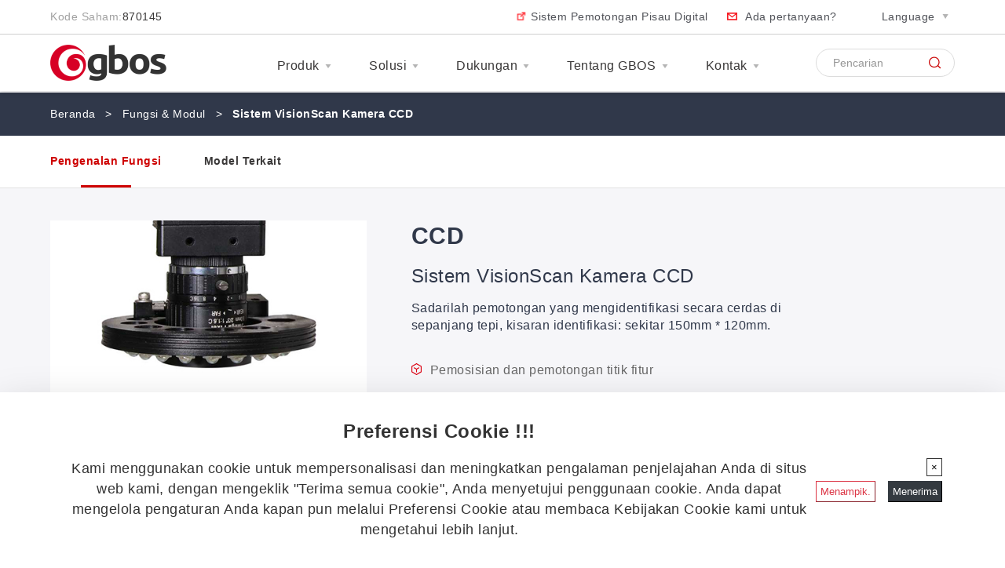

--- FILE ---
content_type: text/html; charset=UTF-8
request_url: https://www.gboslaser.com/id/module_details/ccd
body_size: 19158
content:
<!DOCTYPE html>
<html>

<head>
  <meta charset="utf-8">
  <meta name="viewport" content="width=device-width, initial-scale=1.0">
  <title>Sistem VisionScan Kamera CCD-GBOS</title>
<meta name="keywords" content="" />
<meta name="description" content="" />
<script>
					(function(){
						var zccmpurl = new URL(document.location.href);
						var cmp_id =  zccmpurl.search.split('zc_rid=')[1];
						if (cmp_id != undefined) {
							document.cookie = 'zc_rid=' + cmp_id + ';max-age=10800;path=/';
						}
					})();
				</script><meta name='robots' content='max-image-preview:large' />
<link rel='dns-prefetch' href='//www.googletagmanager.com' />
<link rel="alternate" title="oEmbed (JSON)" type="application/json+oembed" href="https://www.gboslaser.com/id/wp-json/oembed/1.0/embed?url=https%3A%2F%2Fwww.gboslaser.com%2Fid%2Fmodule_details%2Fccd" />
<link rel="alternate" title="oEmbed (XML)" type="text/xml+oembed" href="https://www.gboslaser.com/id/wp-json/oembed/1.0/embed?url=https%3A%2F%2Fwww.gboslaser.com%2Fid%2Fmodule_details%2Fccd&#038;format=xml" />
<style id='wp-img-auto-sizes-contain-inline-css' type='text/css'>
img:is([sizes=auto i],[sizes^="auto," i]){contain-intrinsic-size:3000px 1500px}
/*# sourceURL=wp-img-auto-sizes-contain-inline-css */
</style>
<style id='classic-theme-styles-inline-css' type='text/css'>
/*! This file is auto-generated */
.wp-block-button__link{color:#fff;background-color:#32373c;border-radius:9999px;box-shadow:none;text-decoration:none;padding:calc(.667em + 2px) calc(1.333em + 2px);font-size:1.125em}.wp-block-file__button{background:#32373c;color:#fff;text-decoration:none}
/*# sourceURL=/wp-includes/css/classic-themes.min.css */
</style>
<link rel='stylesheet' id='trp-language-switcher-style-css' href='https://www.gboslaser.com/wp-content/plugins/translatepress-multilingual/assets/css/trp-language-switcher.css?ver=3.0.6' type='text/css' media='all' />
<link rel='stylesheet' id='swiper_css-css' href='https://www.gboslaser.com/wp-content/themes/haozhuti-gbos/assets/css/swiper.min.css?ver=1766041083' type='text/css' media='all' />
<link rel='stylesheet' id='sweetalert2_css-css' href='https://www.gboslaser.com/wp-content/themes/haozhuti-gbos/assets/css/sweetalert2.min.css?ver=1766041083' type='text/css' media='all' />
<link rel='stylesheet' id='public_css-css' href='https://www.gboslaser.com/wp-content/themes/haozhuti-gbos/assets/css/public.css?ver=1766041083' type='text/css' media='all' />
<link rel='stylesheet' id='product_css-css' href='https://www.gboslaser.com/wp-content/themes/haozhuti-gbos/assets/css/product.css?ver=1766041083' type='text/css' media='all' />
<link rel='stylesheet' id='newsletter-css' href='https://www.gboslaser.com/wp-content/plugins/newsletter/style.css?ver=9.1.0' type='text/css' media='all' />
<script type="text/javascript" id="jquery-core-js-extra">
/* <![CDATA[ */
var hzt_obj = {"ajax_url":"https://www.gboslaser.com/wp-admin/admin-ajax.php","assets_url":"https://www.gboslaser.com/wp-content/themes/haozhuti-gbos/assets","home_url":"https://www.gboslaser.com/id","alert1":"Please enter keywords","alert2":"Please select an industry","alert3":"Please input your industry","alert4":"Please select your materials","alert5":"Please select a dimensions range or manually enter a dimensions range","alert6":"Please enter the length of your material","alert7":"Please enter a valid length.","alert8":"Please more than 2,500mm. ","alert9":"Please enter the width of your material","alert10":"Please enter the width of your material","alert11":"Please enter a valid width","alert12":"The width of input should be more than 2,500mm","str1":"Trying to get the data\u2026 ","str2":"No models found, pls leave your demands, we will customize products for your unique needs."};
//# sourceURL=jquery-core-js-extra
/* ]]> */
</script>
<script type="text/javascript" src="https://www.gboslaser.com/wp-includes/js/jquery/jquery.min.js?ver=3.7.1" id="jquery-core-js"></script>
<script type="text/javascript" src="https://www.gboslaser.com/wp-includes/js/jquery/jquery-migrate.min.js?ver=3.4.1" id="jquery-migrate-js"></script>
<script type="text/javascript" id="jquery-js-after">
/* <![CDATA[ */
var $ = jQuery;
//# sourceURL=jquery-js-after
/* ]]> */
</script>
<script type="text/javascript" src="https://www.gboslaser.com/wp-content/themes/haozhuti-gbos/assets/js/swiper.min.js?ver=1766041083" id="swiper_js-js"></script>
<script type="text/javascript" src="https://www.gboslaser.com/wp-content/themes/haozhuti-gbos/assets/js/sweetalert2.all.min.js?ver=1766041083" id="sweetalert2_js-js"></script>
<script type="text/javascript" src="https://www.gboslaser.com/wp-content/themes/haozhuti-gbos/assets/js/public.js?ver=1766041083" id="public_js-js"></script>
<script type="text/javascript" src="https://www.gboslaser.com/wp-content/themes/haozhuti-gbos/assets/js/proDetail.js?ver=1766041083" id="proDetail_js-js"></script>
<link rel="canonical" href="https://www.gboslaser.com/id/module_details/ccd" />
<link rel='shortlink' href='https://www.gboslaser.com/id/?p=554' />
<meta name="generator" content="Site Kit by Google 1.168.0" /><link rel="alternate" hreflang="en-US" href="https://www.gboslaser.com/module_details/ccd/"/>
<link rel="alternate" hreflang="es-ES" href="https://www.gboslaser.com/es/detalles_del_modulo/ccd/"/>
<link rel="alternate" hreflang="pt-BR" href="https://www.gboslaser.com/pt/detalhes-do-modulo/ccd/"/>
<link rel="alternate" hreflang="fr-FR" href="https://www.gboslaser.com/fr/module_details/ccd/"/>
<link rel="alternate" hreflang="ru-RU" href="https://www.gboslaser.com/ru/%d0%b4%d0%b5%d1%82%d0%b0%d0%bb%d0%b8-%d0%bc%d0%be%d0%b4%d1%83%d0%bb%d1%8f/ccd/"/>
<link rel="alternate" hreflang="ko-KR" href="https://www.gboslaser.com/ko/module_details/ccd/"/>
<link rel="alternate" hreflang="tr-TR" href="https://www.gboslaser.com/tr/module_details/ccd/"/>
<link rel="alternate" hreflang="id-ID" href="https://www.gboslaser.com/id/module_details/ccd"/>
<link rel="alternate" hreflang="en" href="https://www.gboslaser.com/module_details/ccd/"/>
<link rel="alternate" hreflang="es" href="https://www.gboslaser.com/es/detalles_del_modulo/ccd/"/>
<link rel="alternate" hreflang="pt" href="https://www.gboslaser.com/pt/detalhes-do-modulo/ccd/"/>
<link rel="alternate" hreflang="fr" href="https://www.gboslaser.com/fr/module_details/ccd/"/>
<link rel="alternate" hreflang="ru" href="https://www.gboslaser.com/ru/%d0%b4%d0%b5%d1%82%d0%b0%d0%bb%d0%b8-%d0%bc%d0%be%d0%b4%d1%83%d0%bb%d1%8f/ccd/"/>
<link rel="alternate" hreflang="ko" href="https://www.gboslaser.com/ko/module_details/ccd/"/>
<link rel="alternate" hreflang="tr" href="https://www.gboslaser.com/tr/module_details/ccd/"/>
<link rel="alternate" hreflang="id" href="https://www.gboslaser.com/id/module_details/ccd"/>
<link rel="icon" href="https://www.gboslaser.com/wp-content/uploads/2023/08/cropped-202308171511597c830-1-32x32.png" sizes="32x32" />
<link rel="icon" href="https://www.gboslaser.com/wp-content/uploads/2023/08/cropped-202308171511597c830-1-192x192.png" sizes="192x192" />
<link rel="apple-touch-icon" href="https://www.gboslaser.com/wp-content/uploads/2023/08/cropped-202308171511597c830-1-180x180.png" />
<meta name="msapplication-TileImage" content="https://www.gboslaser.com/wp-content/uploads/2023/08/cropped-202308171511597c830-1-270x270.png" />

  <!-- Google tag (gtag.js) -->
<script async src="https://www.googletagmanager.com/gtag/js?id=UA-19793915-1"></script>
<script>
  window.dataLayer = window.dataLayer || [];
  function gtag(){dataLayer.push(arguments);}
  gtag('js', new Date());

  gtag('config', 'UA-19793915-1');
</script>

<script>
    window.dataLayer = window.dataLayer || [];
    function gtag() { dataLayer.push(arguments); }

    // 1. 每个页面先默认 不同意追踪 及 不接受 cookie
    gtag('consent', 'default', {
        analytics_storage: 'denied',
        ad_storage: 'denied',
        ad_user_data: 'denied',
        ad_personalization: 'denied',
        wait_for_update: 500, // if has CMP, wait 500ms for CMP to update
        region: [
            'AT', 'BE', 'BG', 'CY', 'CZ', 'DE', 'DK', 'EE', 'ES', 'FI', 'FR', 'GR', 'HR', 'HU', 'IE', 'IS', 'IT', 'LI', 'LT', 'LU', 'LV', 'MT', 'NL', 'NO', 'PL', 'PT', 'RO', 'SE', 'SI', 'SK'
        ], // apply default to specific regions only
    });

    // 1.a 其它可选的设置
    gtag('set', 'url_passthrough', true); // improve tracking via querystring info when consent is denied
    gtag('set', 'ads_data_redaction', true); // further remove ads click info when ad_storage is denied
</script>

<script>
    // 2. 根据用户之前是否同意的选项 在每个页面自动触发 代码同意追踪 及 cookie
    if (localStorage['gtag.consent.option'] !== undefined) {
        const option = JSON.parse(localStorage['gtag.consent.option']);
        gtag('consent', 'update', option);
    }
</script>


<script>
    // 按钮的代码 给用户 同意 cookie
    document.addEventListener('click', function (e) {
        const btnAcceptCookie = e.target.closest('[class="btn btn-dark"]'); //同意按钮
        if (btnAcceptCookie === null) return;

        const option = {
            'analytics_storage': 'granted',
            'ad_storage': 'granted',
            'ad_user_data': 'granted',
            'ad_personalization': 'granted'
        };
        gtag('consent', 'update', option);

        // 3. 保存并记录用户是否同意的选项 以便下一页面自动选择是否同意 cookie
        localStorage['gtag.consent.option'] = JSON.stringify(option);
    });
</script>


<script>
    // 按钮的代码 给用户 拒绝 cookie
    document.addEventListener('click', function (e) {
        const btnRejectCookie = e.target.closest('[class="btn btn-outline-danger mr-1"]'); //拒绝按钮
        if (btnRejectCookie === null) return;

        const option = {
            'analytics_storage': 'denied',
            'ad_storage': 'denied',
            'ad_user_data': 'denied',
            'ad_personalization': 'denied'
        };
        gtag('consent', 'update', option);

        // 3b. 移除之前保存的用户同意选项的记录 以便下一页面不再自动同意 cookie
        localStorage.removeItem('gtag.consent.option');
    });
</script>


<script>
    // 按钮的代码 给用户 拒绝 cookie
    document.addEventListener('click', function (e) {
        const btnRejectCookie = e.target.closest('[class="close position-relative"]'); //关闭按钮
        if (btnRejectCookie === null) return;

        const option = {
            'analytics_storage': 'denied',
            'ad_storage': 'denied',
            'ad_user_data': 'denied',
            'ad_personalization': 'denied'
        };
        gtag('consent', 'update', option);

        // 3b. 移除之前保存的用户同意选项的记录 以便下一页面不再自动同意 cookie
        localStorage.removeItem('gtag.consent.option');
    });
</script>

<!-- Google tag (gtag.js) -->
<script async src="https://www.googletagmanager.com/gtag/js?id=G-XZK8NY8QE4"></script>
<script>
  window.dataLayer = window.dataLayer || [];
  function gtag(){dataLayer.push(arguments);}
  gtag('js', new Date());

  gtag('config', 'G-XZK8NY8QE4');
</script>

<style id='global-styles-inline-css' type='text/css'>
:root{--wp--preset--aspect-ratio--square: 1;--wp--preset--aspect-ratio--4-3: 4/3;--wp--preset--aspect-ratio--3-4: 3/4;--wp--preset--aspect-ratio--3-2: 3/2;--wp--preset--aspect-ratio--2-3: 2/3;--wp--preset--aspect-ratio--16-9: 16/9;--wp--preset--aspect-ratio--9-16: 9/16;--wp--preset--color--black: #000000;--wp--preset--color--cyan-bluish-gray: #abb8c3;--wp--preset--color--white: #ffffff;--wp--preset--color--pale-pink: #f78da7;--wp--preset--color--vivid-red: #cf2e2e;--wp--preset--color--luminous-vivid-orange: #ff6900;--wp--preset--color--luminous-vivid-amber: #fcb900;--wp--preset--color--light-green-cyan: #7bdcb5;--wp--preset--color--vivid-green-cyan: #00d084;--wp--preset--color--pale-cyan-blue: #8ed1fc;--wp--preset--color--vivid-cyan-blue: #0693e3;--wp--preset--color--vivid-purple: #9b51e0;--wp--preset--gradient--vivid-cyan-blue-to-vivid-purple: linear-gradient(135deg,rgb(6,147,227) 0%,rgb(155,81,224) 100%);--wp--preset--gradient--light-green-cyan-to-vivid-green-cyan: linear-gradient(135deg,rgb(122,220,180) 0%,rgb(0,208,130) 100%);--wp--preset--gradient--luminous-vivid-amber-to-luminous-vivid-orange: linear-gradient(135deg,rgb(252,185,0) 0%,rgb(255,105,0) 100%);--wp--preset--gradient--luminous-vivid-orange-to-vivid-red: linear-gradient(135deg,rgb(255,105,0) 0%,rgb(207,46,46) 100%);--wp--preset--gradient--very-light-gray-to-cyan-bluish-gray: linear-gradient(135deg,rgb(238,238,238) 0%,rgb(169,184,195) 100%);--wp--preset--gradient--cool-to-warm-spectrum: linear-gradient(135deg,rgb(74,234,220) 0%,rgb(151,120,209) 20%,rgb(207,42,186) 40%,rgb(238,44,130) 60%,rgb(251,105,98) 80%,rgb(254,248,76) 100%);--wp--preset--gradient--blush-light-purple: linear-gradient(135deg,rgb(255,206,236) 0%,rgb(152,150,240) 100%);--wp--preset--gradient--blush-bordeaux: linear-gradient(135deg,rgb(254,205,165) 0%,rgb(254,45,45) 50%,rgb(107,0,62) 100%);--wp--preset--gradient--luminous-dusk: linear-gradient(135deg,rgb(255,203,112) 0%,rgb(199,81,192) 50%,rgb(65,88,208) 100%);--wp--preset--gradient--pale-ocean: linear-gradient(135deg,rgb(255,245,203) 0%,rgb(182,227,212) 50%,rgb(51,167,181) 100%);--wp--preset--gradient--electric-grass: linear-gradient(135deg,rgb(202,248,128) 0%,rgb(113,206,126) 100%);--wp--preset--gradient--midnight: linear-gradient(135deg,rgb(2,3,129) 0%,rgb(40,116,252) 100%);--wp--preset--font-size--small: 13px;--wp--preset--font-size--medium: 20px;--wp--preset--font-size--large: 36px;--wp--preset--font-size--x-large: 42px;--wp--preset--spacing--20: 0.44rem;--wp--preset--spacing--30: 0.67rem;--wp--preset--spacing--40: 1rem;--wp--preset--spacing--50: 1.5rem;--wp--preset--spacing--60: 2.25rem;--wp--preset--spacing--70: 3.38rem;--wp--preset--spacing--80: 5.06rem;--wp--preset--shadow--natural: 6px 6px 9px rgba(0, 0, 0, 0.2);--wp--preset--shadow--deep: 12px 12px 50px rgba(0, 0, 0, 0.4);--wp--preset--shadow--sharp: 6px 6px 0px rgba(0, 0, 0, 0.2);--wp--preset--shadow--outlined: 6px 6px 0px -3px rgb(255, 255, 255), 6px 6px rgb(0, 0, 0);--wp--preset--shadow--crisp: 6px 6px 0px rgb(0, 0, 0);}:where(.is-layout-flex){gap: 0.5em;}:where(.is-layout-grid){gap: 0.5em;}body .is-layout-flex{display: flex;}.is-layout-flex{flex-wrap: wrap;align-items: center;}.is-layout-flex > :is(*, div){margin: 0;}body .is-layout-grid{display: grid;}.is-layout-grid > :is(*, div){margin: 0;}:where(.wp-block-columns.is-layout-flex){gap: 2em;}:where(.wp-block-columns.is-layout-grid){gap: 2em;}:where(.wp-block-post-template.is-layout-flex){gap: 1.25em;}:where(.wp-block-post-template.is-layout-grid){gap: 1.25em;}.has-black-color{color: var(--wp--preset--color--black) !important;}.has-cyan-bluish-gray-color{color: var(--wp--preset--color--cyan-bluish-gray) !important;}.has-white-color{color: var(--wp--preset--color--white) !important;}.has-pale-pink-color{color: var(--wp--preset--color--pale-pink) !important;}.has-vivid-red-color{color: var(--wp--preset--color--vivid-red) !important;}.has-luminous-vivid-orange-color{color: var(--wp--preset--color--luminous-vivid-orange) !important;}.has-luminous-vivid-amber-color{color: var(--wp--preset--color--luminous-vivid-amber) !important;}.has-light-green-cyan-color{color: var(--wp--preset--color--light-green-cyan) !important;}.has-vivid-green-cyan-color{color: var(--wp--preset--color--vivid-green-cyan) !important;}.has-pale-cyan-blue-color{color: var(--wp--preset--color--pale-cyan-blue) !important;}.has-vivid-cyan-blue-color{color: var(--wp--preset--color--vivid-cyan-blue) !important;}.has-vivid-purple-color{color: var(--wp--preset--color--vivid-purple) !important;}.has-black-background-color{background-color: var(--wp--preset--color--black) !important;}.has-cyan-bluish-gray-background-color{background-color: var(--wp--preset--color--cyan-bluish-gray) !important;}.has-white-background-color{background-color: var(--wp--preset--color--white) !important;}.has-pale-pink-background-color{background-color: var(--wp--preset--color--pale-pink) !important;}.has-vivid-red-background-color{background-color: var(--wp--preset--color--vivid-red) !important;}.has-luminous-vivid-orange-background-color{background-color: var(--wp--preset--color--luminous-vivid-orange) !important;}.has-luminous-vivid-amber-background-color{background-color: var(--wp--preset--color--luminous-vivid-amber) !important;}.has-light-green-cyan-background-color{background-color: var(--wp--preset--color--light-green-cyan) !important;}.has-vivid-green-cyan-background-color{background-color: var(--wp--preset--color--vivid-green-cyan) !important;}.has-pale-cyan-blue-background-color{background-color: var(--wp--preset--color--pale-cyan-blue) !important;}.has-vivid-cyan-blue-background-color{background-color: var(--wp--preset--color--vivid-cyan-blue) !important;}.has-vivid-purple-background-color{background-color: var(--wp--preset--color--vivid-purple) !important;}.has-black-border-color{border-color: var(--wp--preset--color--black) !important;}.has-cyan-bluish-gray-border-color{border-color: var(--wp--preset--color--cyan-bluish-gray) !important;}.has-white-border-color{border-color: var(--wp--preset--color--white) !important;}.has-pale-pink-border-color{border-color: var(--wp--preset--color--pale-pink) !important;}.has-vivid-red-border-color{border-color: var(--wp--preset--color--vivid-red) !important;}.has-luminous-vivid-orange-border-color{border-color: var(--wp--preset--color--luminous-vivid-orange) !important;}.has-luminous-vivid-amber-border-color{border-color: var(--wp--preset--color--luminous-vivid-amber) !important;}.has-light-green-cyan-border-color{border-color: var(--wp--preset--color--light-green-cyan) !important;}.has-vivid-green-cyan-border-color{border-color: var(--wp--preset--color--vivid-green-cyan) !important;}.has-pale-cyan-blue-border-color{border-color: var(--wp--preset--color--pale-cyan-blue) !important;}.has-vivid-cyan-blue-border-color{border-color: var(--wp--preset--color--vivid-cyan-blue) !important;}.has-vivid-purple-border-color{border-color: var(--wp--preset--color--vivid-purple) !important;}.has-vivid-cyan-blue-to-vivid-purple-gradient-background{background: var(--wp--preset--gradient--vivid-cyan-blue-to-vivid-purple) !important;}.has-light-green-cyan-to-vivid-green-cyan-gradient-background{background: var(--wp--preset--gradient--light-green-cyan-to-vivid-green-cyan) !important;}.has-luminous-vivid-amber-to-luminous-vivid-orange-gradient-background{background: var(--wp--preset--gradient--luminous-vivid-amber-to-luminous-vivid-orange) !important;}.has-luminous-vivid-orange-to-vivid-red-gradient-background{background: var(--wp--preset--gradient--luminous-vivid-orange-to-vivid-red) !important;}.has-very-light-gray-to-cyan-bluish-gray-gradient-background{background: var(--wp--preset--gradient--very-light-gray-to-cyan-bluish-gray) !important;}.has-cool-to-warm-spectrum-gradient-background{background: var(--wp--preset--gradient--cool-to-warm-spectrum) !important;}.has-blush-light-purple-gradient-background{background: var(--wp--preset--gradient--blush-light-purple) !important;}.has-blush-bordeaux-gradient-background{background: var(--wp--preset--gradient--blush-bordeaux) !important;}.has-luminous-dusk-gradient-background{background: var(--wp--preset--gradient--luminous-dusk) !important;}.has-pale-ocean-gradient-background{background: var(--wp--preset--gradient--pale-ocean) !important;}.has-electric-grass-gradient-background{background: var(--wp--preset--gradient--electric-grass) !important;}.has-midnight-gradient-background{background: var(--wp--preset--gradient--midnight) !important;}.has-small-font-size{font-size: var(--wp--preset--font-size--small) !important;}.has-medium-font-size{font-size: var(--wp--preset--font-size--medium) !important;}.has-large-font-size{font-size: var(--wp--preset--font-size--large) !important;}.has-x-large-font-size{font-size: var(--wp--preset--font-size--x-large) !important;}
/*# sourceURL=global-styles-inline-css */
</style>
</head>

<body>
  <div class="wrap">
        <div class="headerW headerD">



              
          <div class="top font14">
            <div class="con">
              <div class="topL">
                <span class="numt">Kode Saham:</span> <span class="num">870145</span>
              </div>
              <div class="topR">
                <a target="_blank" class="a_sys" href="https://www.gboscutter.com/">Sistem Pemotongan Pisau Digital</a>
                <a class="a_ques" href="" data-href='https://forms.gboslaser.info/gbos/form/ContactUsLSAuto/formperma/LVYJvLDqf81g7fyUMvsTeF1dNL1HLuffu5ms7LYBGbw' title="Hubungi Kami@LS&amp;Auto." target='_blank' onclick="showform(this); return false">Ada pertanyaan?</a>
                <div class="line"></div>
                <div class="lan" data-no-translation="">
                  <div class="lanBtn">Language</div>
                  <div class="lanPopup lang-list">

                                                                                            <a href="https://www.gboslaser.com/module_details/ccd/" data-href="https://www.gboslaser.com/module_details/ccd/">English</a>
                                                  <a href="https://www.gboslaser.com/es/detalles_del_modulo/ccd/" data-href="https://www.gboslaser.com/es/detalles_del_modulo/ccd/">Spanish</a>
                                                  <a href="https://www.gboslaser.com/pt/detalhes-do-modulo/ccd/" data-href="https://www.gboslaser.com/pt/detalhes-do-modulo/ccd/">Portuguese</a>
                                                  <a href="https://www.gboslaser.com/fr/module_details/ccd/" data-href="https://www.gboslaser.com/fr/module_details/ccd/">French</a>
                                                  <a href="https://www.gboslaser.com/ru/%d0%b4%d0%b5%d1%82%d0%b0%d0%bb%d0%b8-%d0%bc%d0%be%d0%b4%d1%83%d0%bb%d1%8f/ccd/" data-href="https://www.gboslaser.com/ru/%d0%b4%d0%b5%d1%82%d0%b0%d0%bb%d0%b8-%d0%bc%d0%be%d0%b4%d1%83%d0%bb%d1%8f/ccd/">Russian</a>
                                                  <a href="https://www.gboslaser.com/ko/module_details/ccd/" data-href="https://www.gboslaser.com/ko/module_details/ccd/">Korean</a>
                                                  <a href="https://www.gboslaser.com/tr/module_details/ccd/" data-href="https://www.gboslaser.com/tr/module_details/ccd/">Turkish</a>
                                                  <a href="https://www.gboslaser.com/id/module_details/ccd" data-href="https://www.gboslaser.com/id/module_details/ccd">Indonesian</a>
                                                                                    </div>


                </div>
              </div>
            </div>
          </div>

              

      <div class="header">
        <div class="con">
          <div class="logo">
            <a href="https://www.gboslaser.com/id/">
                                            <img src="https://www.gboslaser.com/wp-content/uploads/2023/02/202302251113381bb0e.png" alt="" />
                                                          <img src="https://www.gboslaser.com/wp-content/uploads/2023/02/20230225111346257ce.png" alt="" />
                          </a>
          </div>
          <div class="navW">
            <div class="nav">
              <div class="navClose"></div>
              <div class="navBack">Kembali</div>
              <ul>
                <li>
                  <a href="https://www.gboslaser.com/id/produk">Produk <span class="arrow"></span></a>
                  <div class="sub_nav sub_nav_p">
                    <div class="sub">
                      <div class="subL">
                        <ul>
                          <li>
                            <a href="https://www.gboslaser.com/id/jenis_produk/mesin-pemotong-laser-co2">Mesin Pemotong Laser</a>
                          </li>
                          <li>
                            <a href="https://www.gboslaser.com/id/jenis_produk/mesin-penandaan-laser">Mesin Penandaan Laser</a>
                          </li>
                          <li>
                            <a href="https://www.gboslaser.com/id/jenis_produk/sistem-finishing-denim-laser">Sistem Pencucian Denim Laser Pelopor Hijau</a>
                          </li>
                        </ul>

                        <div class="a_Ex">
                          <dl>
                            <dt><a href="https://www.gboscutter.com/digital-cutting" target="_blank">Pemotong Digital Pisau Berosilasi</a>
                            </dt>
                            <dd class="font14">
                              <div>
                                <a href="https://www.gboscutter.com/digital-cutting/vc9-1670tn" target="_blank">VC9-1670T/N</a>
                              </div>
                              <div>
                                <a href="https://www.gboscutter.com/digital-cutting/vc9-1616tt" target="_blank">VC9-1616TT </a>
                              </div>
                              <div>
                                <a href="https://www.gboscutter.com/digital-cutting/kc1625" target="_blank">KC1625</a>
                              </div>
                              <div>
                                <a href="https://www.gboscutter.com/digital-cutting/vc9-1612" target="_blank">VC9-1612</a>
                              </div>
                              <div>
                                <a href="https://www.gboscutter.com/digital-cutting/smart-industrial-bee-series" target="_blank">VC9-960</a>
                              </div>
                              <div>
                                <a href="https://www.gboslaser.com/id/model_produk/sistem-sarang-kulit-seri-ai-nya-yang-terbuat-dari-kulit/" target="_blank">ITS3-3012</a>
                              </div>
                            </dd>
                          </dl>
                        </div>

                      </div>
                      <div class="subR">
                        <ul>
                          <li>
                            <a href="https://www.gboslaser.com/id/jenis_produk/otomatisasi-lainnya">Otomatisasi</a>
                            <ul class="font14">
                              <li>
                                <a href="https://www.gboslaser.com/id/jenis_produk/robot">Robot</a>
                              </li>
                              <li>
                                <a href="https://www.gboslaser.com/id/jenis_produk/mesin-penanda-garis-otomatis">Mesin Penandaan Garis Otomatis</a>
                              </li>
                              <li>
                                <a href="https://www.gboslaser.com/id/jenis_produk/mesin-pengeluaran-murni">Mesin Pengeluaran PUR</a>
                              </li>
                              <li>
                                <a href="https://www.gboslaser.com/id/jenis_produk/mesin-pemotong-laser-5-sumbu">Mesin Pemotong Laser 5-sumbu</a>
                              </li>
                            </ul>
                          </li>
                          <li>
                            <a href="https://www.gboslaser.com/id/modul">Modul &amp; Alat </a>
                          </li>
                          <li>
                            <a href="https://www.gboslaser.com/id/perangkat-lunak">Perangkat lunak</a>
                          </li>
                        </ul>
                      </div>
                    </div>
                  </div>
                </li>
                <li>
                  <a href="https://www.gboslaser.com/id/solusi">Solusi <span class="arrow"></span></a>
                  <div class="sub_nav sub_nav_s">
                    <div class="sub">
                      <div class="subL">
                        <div class="a_so">
                          <a href="https://www.gboslaser.com/id/solusi">
                            <b>Solusi Industri</b>
                            <p>Jenis Industri Apa yang Anda Geluti?</p>
                          </a>
                        </div>

                        <ul class="ul_so">
                                                      <li>
                              <a href="https://www.gboslaser.com/id/solusi_detail/alas-kaki">Industri Alas Kaki</a>
                            </li>
                                                      <li>
                              <a href="https://www.gboslaser.com/id/solusi_detail/industri-garmen">Industri Garmen</a>
                            </li>
                                                      <li>
                              <a href="https://www.gboslaser.com/id/solusi_detail/aksesoris-garmen">Industri Aksesoris Garmen</a>
                            </li>
                                                      <li>
                              <a href="https://www.gboslaser.com/id/solusi_detail/industri-pakaian-dalam">Industri Pakaian Dalam</a>
                            </li>
                                                      <li>
                              <a href="https://www.gboslaser.com/id/solusi_detail/industri-interior-otomotif">Industri Interior Otomotif</a>
                            </li>
                                                      <li>
                              <a href="https://www.gboslaser.com/id/solusi_detail/industri-perangkat-pintar-yang-dapat-dikenakan">Industri Perangkat Pintar yang Dapat Dipakai</a>
                            </li>
                                                      <li>
                              <a href="https://www.gboslaser.com/id/solusi_detail/denim">Industri Denim</a>
                            </li>
                                                      <li>
                              <a href="https://www.gboslaser.com/id/solusi_detail/barang-dari-kulit">Barang-barang dari Kulit</a>
                            </li>
                                                      <li>
                              <a href="https://www.gboslaser.com/id/solusi_detail/industri-kartu-ucapan">Industri Kartu Ucapan</a>
                            </li>
                                                      <li>
                              <a href="https://www.gboslaser.com/id/solusi_detail/industri-kerajinan-hadiah">Industri Kerajinan &amp; Hadiah</a>
                            </li>
                                                      <li>
                              <a href="https://www.gboslaser.com/id/solusi_detail/industri-mebel-lunak">Industri Furnitur Lunak</a>
                            </li>
                                                  </ul>

                        <div class="a_so">
                          <a href="https://www.gboslaser.com/id/video">
                            <b>Pusat Video</b>
                            <p>Rasakan Skenario Aplikasi Nyata</p>
                          </a>
                        </div>

                      </div>
                      <div class="subR">
                        <div class="a_so">
                          <a href="https://www.gboslaser.com/id/solusi#materials">
                            <b>Bahan &amp; Sampel</b>
                            <p>Bahan Apa yang Ingin Anda Proses?</p>
                          </a>
                        </div>
                        <div class="sow2">
                          <dl class="so2">
                            <dt><a href="https://www.gboslaser.com/id/sampel/bahan-lembaran">Lembar</a></dt>
                            <dd class="font14">

                                                                                                  <div>
                                      <a href="https://www.gboslaser.com/id/sampel/bahan-lembaran-bahan-sintetis">Bahan Sintetis</a>
                                    </div>
                                                                                                      <div>
                                      <a href="https://www.gboslaser.com/id/sampel/gerbang-injeksi">Gerbang Injeksi</a>
                                    </div>
                                                                                                                                                                                                                                                                                                                                                                                                                                                                                                                                                                                            </dd>
                          </dl>

                          <dl class="so2">
                            <dt><a href="https://www.gboslaser.com/id/sampel/bahan-gulungan">Gulung </a></dt>
                            <dd class="font14">
                                                                                                  <div>
                                      <a href="https://www.gboslaser.com/id/sampel/bahan-sintetis">Bahan Sintetis</a>
                                    </div>
                                                                                                                                      <div>
                                      <a href="https://www.gboslaser.com/id/sampel/bahan-gulungan-pakaian-dalam">Pakaian dalam</a>
                                    </div>
                                                                                                      <div>
                                      <a href="https://www.gboslaser.com/id/sampel/denim">Denim</a>
                                    </div>
                                                                                                                                                                                                                                                                      <div>
                                      <a href="https://www.gboslaser.com/id/sampel/tas-tangan">Tas tangan</a>
                                    </div>
                                                                                                                                                            </dd>
                          </dl>
                        </div>
                      </div>
                    </div>
                  </div>
                </li>
                <li>
                  <a href="https://www.gboslaser.com/id/pusat-dukungan">Dukungan <span class="arrow"></span></a>
                  <ul class="sub_nav">
                    <li>
                      <a href="https://www.gboslaser.com/id/pusat-dukungan">Dukungan Pelanggan</a>
                    </li>
                    <li>
                      <a href="https://www.gboslaser.com/id/faqs">Pertanyaan Umum</a>
                    </li>
                    <li>
                      <a href="https://support.gboslaser.com/portal/en/home" target="_blank">Pusat Dukungan Teknologi</a>
                      <i class="font12">
                        <a target="_blank" href="https://support.gboslaser.com/portal/en/kb/support">
                          Basis Pengetahuan &amp; Manual Perangkat Lunak
                        </a>
                        <a target="_blank" href="https://support.gboslaser.com/portal/en/newticket">
                          Kirim Tiket
                        </a>
                      </i>
                    </li>

                  </ul>
                </li>
                <li>
                  <a href="https://www.gboslaser.com/id/tentang-gbos">Tentang GBOS <span class="arrow"></span></a>
                  <ul class="sub_nav">
                    <li>
                      <a href="https://www.gboslaser.com/id/tentang-gbos">Temukan GBOS</a>
                    </li>
                    <li>
                      <a href="https://www.gboslaser.com/id/kategori/acara-pameran">Berita &amp; Acara</a>
                    </li>
                  </ul>
                </li>
                <li>
                  <a href="https://www.gboslaser.com/id/hubungi-kami">Kontak <span class="arrow"></span></a>
                  <ul class="sub_nav">
                    <li>
                      <a href="https://www.gboslaser.com/id/hubungi-kami">Hubungi Kami</a>
                    </li>
                    <li>
                      <a href="https://www.gboslaser.com/id/distributor-di-seluruh-dunia">Distributor di Seluruh Dunia</a>
                    </li>
                  </ul>
                </li>
              </ul>
              <div class="lan" data-no-translation="">
                <!--手机版菜单弹出显示-->
                <div class="lanBtn">Language</div>
                <div class="lanPopup lang-list lang-list2">
                                                                                    <a href="https://www.gboslaser.com/module_details/ccd/" data-href="https://www.gboslaser.com/module_details/ccd/">English</a>
                                              <a href="https://www.gboslaser.com/es/detalles_del_modulo/ccd/" data-href="https://www.gboslaser.com/es/detalles_del_modulo/ccd/">Spanish</a>
                                              <a href="https://www.gboslaser.com/pt/detalhes-do-modulo/ccd/" data-href="https://www.gboslaser.com/pt/detalhes-do-modulo/ccd/">Portuguese</a>
                                              <a href="https://www.gboslaser.com/fr/module_details/ccd/" data-href="https://www.gboslaser.com/fr/module_details/ccd/">French</a>
                                              <a href="https://www.gboslaser.com/ru/%d0%b4%d0%b5%d1%82%d0%b0%d0%bb%d0%b8-%d0%bc%d0%be%d0%b4%d1%83%d0%bb%d1%8f/ccd/" data-href="https://www.gboslaser.com/ru/%d0%b4%d0%b5%d1%82%d0%b0%d0%bb%d0%b8-%d0%bc%d0%be%d0%b4%d1%83%d0%bb%d1%8f/ccd/">Russian</a>
                                              <a href="https://www.gboslaser.com/ko/module_details/ccd/" data-href="https://www.gboslaser.com/ko/module_details/ccd/">Korean</a>
                                              <a href="https://www.gboslaser.com/tr/module_details/ccd/" data-href="https://www.gboslaser.com/tr/module_details/ccd/">Turkish</a>
                                              <a href="https://www.gboslaser.com/id/module_details/ccd" data-href="https://www.gboslaser.com/id/module_details/ccd">Indonesian</a>
                                                                            </div>
              </div>
            </div>
            <div class="searchBoxW">
              <div class="searchBox font16 headerSearch">
                <div class="iw">
                  <input class="input font14" type="text" value="" placeholder="Pencarian" />
                </div>
                <div class="btn"></div>
              </div>

              <div class="btnSearch"></div>
            </div>


            <a class="btnEmail" href="" data-href="https://forms.gboslaser.info/gbos/form/ContactUsLSAuto/formperma/LVYJvLDqf81g7fyUMvsTeF1dNL1HLuffu5ms7LYBGbw" onclick="showform(this); return false"></a>

            <div class="c-switch">
              <i></i>
              <i></i>
              <i></i>
            </div>
          </div>
        </div>
      </div>
    </div>

<div class="mainP main_gray">

  <div class="posiBox">
    <div class="position font14">
      <div class="con">
        <a href="https://www.gboslaser.com/id">Beranda</a> > <a href="https://www.gboslaser.com/id/modul">Fungsi &amp; Modul</a> >
        <b>Sistem VisionScan Kamera CCD</b>
      </div>
    </div>
  </div>

  <div class="pNav font14">
    <div class="con">
      <ul>
        <li class="cur">
          <a href="#">
            Pengenalan Fungsi
          </a>
        </li>

                  <li>
            <a href="#pdisplay">
              Model Terkait
            </a>
          </li>
        
      </ul>
    </div>
  </div>

</div>

<div class="proDTBox">
  <a class="apoi" id="function"></a>
  <div class="con">

    
      <div class="picf">
        <div class="swiper-container swiper-picd">
          <div class="swiper-wrapper">
                          <div class="swiper-slide">
                <div class="pic">
                                    <img src="https://www.gboslaser.com/wp-content/uploads/2023/02/202303011607218dfc8.jpg" />
                </div>
              </div>
                      </div>
        </div>
        <div class="swiper-pagination"></div>

      </div>

    

    <div class="txtb">
      <h1 class="title font30">CCD</h1>
      <div class="title2 font24">Sistem VisionScan Kamera CCD</div>
      <div class="intro font16">
        Sadarilah pemotongan yang mengidentifikasi secara cerdas di sepanjang tepi, kisaran identifikasi: sekitar 150mm * 120mm.      </div>
      <div class="param paramf font16">
        <p>Pemosisian dan pemotongan titik fitur</p><p>Pemosisian dan pemotongan multipoint</p><p>Ekstraksi dan pemotongan kontur</p><p>Pengenalan dan pemotongan cerdas</p>      </div>
      <div class="btnw font18">
        <a class="a_inquiry" href="" data-href='https://forms.gboslaser.info/gbos/form/ProductinquiryLSAuto/formperma/JohgadpJj6kgrbSA084e2Lv2iecz2ygmLL2LXlPQcw0' title="Pertanyaan produk @LS&amp;Auto." target='_blank' onclick="showform(this); return false">Pertanyaan <span class="arr"></span></a>
        <a class="a_request" href="" data-href='https://forms.gboslaser.info/gbos/form/FreeSamplesTestLSAuto/formperma/OlaRwQ8lT3GpjmpLZWOMMeoV-KXIDTajeE3D5zoh8F4' title="Uji Sampel Gratis @LS&amp;Auto." target='_blank' onclick="showform(this); return false">Minta uji sampel gratis <span class="arr"></span></a>
      </div>
    </div>

  </div>
</div>


  <div class="pDiapBox">
    <a class="apoi" id="pdisplay"></a>
    <div class="con">
      <div class="title font28">
        <!-- Product Display -->
        Model Terkait
      </div>

            <div class="pDispList">
        <ul>
                      <li>
              <div class="lib">
                <a href="https://www.gboslaser.com/id/model_produk/xxp3-2-180-3d" class="pic">
                  <img  src="https://www.gboslaser.com/wp-content/uploads/2024/08/2024081915362401c1f.png" title="XXP3.2-180-3D" alt="XXP3.2-180-3D" />                </a>
                <div class="txt">
                  <div class="name font18">XXP3.2-180-3D</div>
                  <div class="intro font14">
                    Mesin Pemotong Laser Multifungsi Dinamis 3D Dinamis                  </div>
                  <a class="moreBtnBlack font12" href="https://www.gboslaser.com/id/model_produk/xxp3-2-180-3d">
                    Keterangan Lebih Lanjut
                    <span class="arr"></span>
                  </a>
                </div>
              </div>
            </li>
                      <li>
              <div class="lib">
                <a href="https://www.gboslaser.com/id/model_produk/xlabel" class="pic">
                  <img  src="https://www.gboslaser.com/wp-content/uploads/2023/03/20240821090305281e7.png" title="X LABEL 180" alt="X LABEL 180" />                </a>
                <div class="txt">
                  <div class="name font18">X LABEL 180</div>
                  <div class="intro font14">
                    Pemotong Mati Laser Digital                  </div>
                  <a class="moreBtnBlack font12" href="https://www.gboslaser.com/id/model_produk/xlabel">
                    Keterangan Lebih Lanjut
                    <span class="arr"></span>
                  </a>
                </div>
              </div>
            </li>
                      <li>
              <div class="lib">
                <a href="https://www.gboslaser.com/id/model_produk/xxp3-2-180-ccd" class="pic">
                  <img  src="https://www.gboslaser.com/wp-content/uploads/2023/03/20251202081457d79ec-800x800.png" title="XXP3.2-180-CCD" alt="XXP3.2-180-CCD" />                </a>
                <div class="txt">
                  <div class="name font18">XXP3.2-180-CCD</div>
                  <div class="intro font14">
                    Tiga Sistem Penandaan Laser Pemosisian Kamera Dinamis                  </div>
                  <a class="moreBtnBlack font12" href="https://www.gboslaser.com/id/model_produk/xxp3-2-180-ccd">
                    Keterangan Lebih Lanjut
                    <span class="arr"></span>
                  </a>
                </div>
              </div>
            </li>
                      <li>
              <div class="lib">
                <a href="https://www.gboslaser.com/id/model_produk/xxp3-180-2" class="pic">
                  <img  src="https://www.gboslaser.com/wp-content/uploads/2023/03/20251202081457d79ec-800x800.png" title="XXP3-180" alt="XXP3-180" />                </a>
                <div class="txt">
                  <div class="name font18">XXP3-180</div>
                  <div class="intro font14">
                    Mesin Pemotong Penandaan Laser Galvo CO2 Presisi Tinggi.                   </div>
                  <a class="moreBtnBlack font12" href="https://www.gboslaser.com/id/model_produk/xxp3-180-2">
                    Keterangan Lebih Lanjut
                    <span class="arr"></span>
                  </a>
                </div>
              </div>
            </li>
                      <li>
              <div class="lib">
                <a href="https://www.gboslaser.com/id/model_produk/xxp3-1-180" class="pic">
                  <img  src="https://www.gboslaser.com/wp-content/uploads/2023/03/20251202081457d79ec-800x800.png" title="XXP3.1-180" alt="XXP3.1-180" />                </a>
                <div class="txt">
                  <div class="name font18">XXP3.1-180</div>
                  <div class="intro font14">
                    Mesin Penandaan Laser CO2 Dinamis 3D Dinamis                  </div>
                  <a class="moreBtnBlack font12" href="https://www.gboslaser.com/id/model_produk/xxp3-1-180">
                    Keterangan Lebih Lanjut
                    <span class="arr"></span>
                  </a>
                </div>
              </div>
            </li>
                      <li>
              <div class="lib">
                <a href="https://www.gboslaser.com/id/model_produk/xxp3-320" class="pic">
                  <img  src="https://www.gboslaser.com/wp-content/uploads/2023/03/20240826171435c92a6.png" title="XXP3-320" alt="XXP3-320" />                </a>
                <div class="txt">
                  <div class="name font18">XXP3-320</div>
                  <div class="intro font14">
                    Mesin Penandaan Laser CO2 Dinamis 3D Dinamis                  </div>
                  <a class="moreBtnBlack font12" href="https://www.gboslaser.com/id/model_produk/xxp3-320">
                    Keterangan Lebih Lanjut
                    <span class="arr"></span>
                  </a>
                </div>
              </div>
            </li>
                      <li>
              <div class="lib">
                <a href="https://www.gboslaser.com/id/model_produk/xxp3-250" class="pic">
                  <img  src="https://www.gboslaser.com/wp-content/uploads/2023/03/2024082616455113bea.png" title="XXP3-250" alt="XXP3-250" />                </a>
                <div class="txt">
                  <div class="name font18">XXP3-250</div>
                  <div class="intro font14">
                    Kartu Ucapan Ulang Tahun Galvo Berkecepatan Tinggi Kartu Pernikahan Mesin Penandaan Pemotongan Ukiran Laser                  </div>
                  <a class="moreBtnBlack font12" href="https://www.gboslaser.com/id/model_produk/xxp3-250">
                    Keterangan Lebih Lanjut
                    <span class="arr"></span>
                  </a>
                </div>
              </div>
            </li>
                      <li>
              <div class="lib">
                <a href="https://www.gboslaser.com/id/model_produk/xxp3-250-4ds" class="pic">
                  <img  src="https://www.gboslaser.com/wp-content/uploads/2023/03/20240903105315ba8bd.png" title="XXP3-250-4DS" alt="XXP3-250-4DS" />                </a>
                <div class="txt">
                  <div class="name font18">XXP3-250-4DS</div>
                  <div class="intro font14">
                    Mesin Penandaan Laser Sol Sepatu 4D                  </div>
                  <a class="moreBtnBlack font12" href="https://www.gboslaser.com/id/model_produk/xxp3-250-4ds">
                    Keterangan Lebih Lanjut
                    <span class="arr"></span>
                  </a>
                </div>
              </div>
            </li>
                      <li>
              <div class="lib">
                <a href="https://www.gboslaser.com/id/model_produk/xxp4-320-2" class="pic">
                  <img  src="https://www.gboslaser.com/wp-content/uploads/2023/03/2024090211012114f3a.png" title="XXP4-320" alt="XXP4-320" />                </a>
                <div class="txt">
                  <div class="name font18">XXP4-320</div>
                  <div class="intro font14">
                     Mesin Penandaan Laser CO2                  </div>
                  <a class="moreBtnBlack font12" href="https://www.gboslaser.com/id/model_produk/xxp4-320-2">
                    Keterangan Lebih Lanjut
                    <span class="arr"></span>
                  </a>
                </div>
              </div>
            </li>
                      <li>
              <div class="lib">
                <a href="https://www.gboslaser.com/id/model_produk/xxp4-180-xp-2" class="pic">
                  <img  src="https://www.gboslaser.com/wp-content/uploads/2023/03/20230516150100500bf.png" title="XXP4-180-XP" alt="XXP4-180-XP" />                </a>
                <div class="txt">
                  <div class="name font18">XXP4-180-XP</div>
                  <div class="intro font14">
                    Mesin Penandaan Laser CO2 - XXP4-180-XP                  </div>
                  <a class="moreBtnBlack font12" href="https://www.gboslaser.com/id/model_produk/xxp4-180-xp-2">
                    Keterangan Lebih Lanjut
                    <span class="arr"></span>
                  </a>
                </div>
              </div>
            </li>
                      <li>
              <div class="lib">
                <a href="https://www.gboslaser.com/id/model_produk/xxp4-250" class="pic">
                  <img  src="https://www.gboslaser.com/wp-content/uploads/2023/03/2024090211012114f3a.png" title="XXP4-250" alt="XXP4-250" />                </a>
                <div class="txt">
                  <div class="name font18">XXP4-250</div>
                  <div class="intro font14">
                     Mesin Penandaan Laser CO2                  </div>
                  <a class="moreBtnBlack font12" href="https://www.gboslaser.com/id/model_produk/xxp4-250">
                    Keterangan Lebih Lanjut
                    <span class="arr"></span>
                  </a>
                </div>
              </div>
            </li>
                      <li>
              <div class="lib">
                <a href="https://www.gboslaser.com/id/model_produk/gn1081sccd-5-0" class="pic">
                  <img  src="https://www.gboslaser.com/wp-content/uploads/2023/03/20240827103252cfdc4.png" title="GN1081SCCD/5.0" alt="GN1081SCCD/5.0" />                </a>
                <div class="txt">
                  <div class="name font18">GN1081SCCD/5.0</div>
                  <div class="intro font14">
                    Mesin Pemotong Laser Kamera AI Ganda untuk Label Bordir Pencetakan Tenun                  </div>
                  <a class="moreBtnBlack font12" href="https://www.gboslaser.com/id/model_produk/gn1081sccd-5-0">
                    Keterangan Lebih Lanjut
                    <span class="arr"></span>
                  </a>
                </div>
              </div>
            </li>
                      <li>
              <div class="lib">
                <a href="https://www.gboslaser.com/id/model_produk/gn1081ccd-di" class="pic">
                  <img  src="https://www.gboslaser.com/wp-content/uploads/2023/03/2024092409492386f38.png" title="GN1081CCD-AT" alt="GN1081CCD-AT" />                </a>
                <div class="txt">
                  <div class="name font18">GN1081CCD-AT</div>
                  <div class="intro font14">
                     Mesin Pemotong Laser Label Kamera dengan Sistem Pengumpanan Otomatis                  </div>
                  <a class="moreBtnBlack font12" href="https://www.gboslaser.com/id/model_produk/gn1081ccd-di">
                    Keterangan Lebih Lanjut
                    <span class="arr"></span>
                  </a>
                </div>
              </div>
            </li>
                      <li>
              <div class="lib">
                <a href="https://www.gboslaser.com/id/model_produk/gh1610-di-ccd" class="pic">
                  <img  src="https://www.gboslaser.com/wp-content/uploads/2023/03/20240902090738be22e.png" title="GH1610T-AT-CCD" alt="GH1610T-AT-CCD" />                </a>
                <div class="txt">
                  <div class="name font18">GH1610T-AT-CCD</div>
                  <div class="intro font14">
                    Mesin Pemotong Laser Pengumpanan Otomatis Cerdas Dua Kepala Dengan Kamera Presisi Tinggi                  </div>
                  <a class="moreBtnBlack font12" href="https://www.gboslaser.com/id/model_produk/gh1610-di-ccd">
                    Keterangan Lebih Lanjut
                    <span class="arr"></span>
                  </a>
                </div>
              </div>
            </li>
                      <li>
              <div class="lib">
                <a href="https://www.gboslaser.com/id/model_produk/gh1260ccd" class="pic">
                  <img  src="https://www.gboslaser.com/wp-content/uploads/2023/03/2024090309502799e1e.png" title="GH1260CCD" alt="GH1260CCD" />                </a>
                <div class="txt">
                  <div class="name font18">GH1260CCD</div>
                  <div class="intro font14">
                    Pemosisian Kamera CCD Mesin Pemotong Laser CO2                  </div>
                  <a class="moreBtnBlack font12" href="https://www.gboslaser.com/id/model_produk/gh1260ccd">
                    Keterangan Lebih Lanjut
                    <span class="arr"></span>
                  </a>
                </div>
              </div>
            </li>
                      <li>
              <div class="lib">
                <a href="https://www.gboslaser.com/id/model_produk/gnm1081ccd" class="pic">
                  <img  src="https://www.gboslaser.com/wp-content/uploads/2023/03/2024090309273576406.png" title="GNM1081CCD" alt="GNM1081CCD" />                </a>
                <div class="txt">
                  <div class="name font18">GNM1081CCD</div>
                  <div class="intro font14">
                    Mesin Pemotong Laser Meja Kerja Geser Kapasitas Ganda                  </div>
                  <a class="moreBtnBlack font12" href="https://www.gboslaser.com/id/model_produk/gnm1081ccd">
                    Keterangan Lebih Lanjut
                    <span class="arr"></span>
                  </a>
                </div>
              </div>
            </li>
                      <li>
              <div class="lib">
                <a href="https://www.gboslaser.com/id/model_produk/gb60a-xyp-di-ccd" class="pic">
                  <img  src="https://www.gboslaser.com/wp-content/uploads/2023/03/20240903082139d327e.png" title="GB60A-XYP-AT-CCD" alt="GB60A-XYP-AT-CCD" />                </a>
                <div class="txt">
                  <div class="name font18">GB60A-XYP-AT-CCD</div>
                  <div class="intro font14">
                    Penandaan dan Pengukiran Laser Berkelanjutan untuk Bahan Gulungan.                  </div>
                  <a class="moreBtnBlack font12" href="https://www.gboslaser.com/id/model_produk/gb60a-xyp-di-ccd">
                    Keterangan Lebih Lanjut
                    <span class="arr"></span>
                  </a>
                </div>
              </div>
            </li>
                      <li>
              <div class="lib">
                <a href="https://www.gboslaser.com/id/model_produk/gn1081tt-ccd" class="pic">
                  <img  src="https://www.gboslaser.com/wp-content/uploads/2023/03/20240903101329c8c94.png" title="GN1081TT-CCD" alt="GN1081TT-CCD" />                </a>
                <div class="txt">
                  <div class="name font18">GN1081TT-CCD</div>
                  <div class="intro font14">
                    Mesin Pemotong Laser Asinkron Kepala Ganda untuk Label Tenun Bordir Lembaran                  </div>
                  <a class="moreBtnBlack font12" href="https://www.gboslaser.com/id/model_produk/gn1081tt-ccd">
                    Keterangan Lebih Lanjut
                    <span class="arr"></span>
                  </a>
                </div>
              </div>
            </li>
                      <li>
              <div class="lib">
                <a href="https://www.gboslaser.com/id/model_produk/s80" class="pic">
                  <img  src="https://www.gboslaser.com/wp-content/uploads/2023/03/202303221958457086a.png" title="S80" alt="S80" />                </a>
                <div class="txt">
                  <div class="name font18">S80</div>
                  <div class="intro font14">
                    Mesin Pemotong Laser Cerdas untuk Kerajinan Seni yang Mulus                  </div>
                  <a class="moreBtnBlack font12" href="https://www.gboslaser.com/id/model_produk/s80">
                    Keterangan Lebih Lanjut
                    <span class="arr"></span>
                  </a>
                </div>
              </div>
            </li>
                      <li>
              <div class="lib">
                <a href="https://www.gboslaser.com/id/model_produk/s60" class="pic">
                  <img  src="https://www.gboslaser.com/wp-content/uploads/2023/03/202303221958457086a.png" title="S60" alt="S60" />                </a>
                <div class="txt">
                  <div class="name font18">S60</div>
                  <div class="intro font14">
                    Mesin Pemotong Laser Kain Putih                  </div>
                  <a class="moreBtnBlack font12" href="https://www.gboslaser.com/id/model_produk/s60">
                    Keterangan Lebih Lanjut
                    <span class="arr"></span>
                  </a>
                </div>
              </div>
            </li>
                      <li>
              <div class="lib">
                <a href="https://www.gboslaser.com/id/model_produk/s60i-2" class="pic">
                  <img  src="https://www.gboslaser.com/wp-content/uploads/2023/03/202409241346337086a.png" title="S60I" alt="S60I" />                </a>
                <div class="txt">
                  <div class="name font18">S60I</div>
                  <div class="intro font14">
                    Mesin Pemotong Laser Profesional Multi-fungsi untuk Label yang Digulung                  </div>
                  <a class="moreBtnBlack font12" href="https://www.gboslaser.com/id/model_produk/s60i-2">
                    Keterangan Lebih Lanjut
                    <span class="arr"></span>
                  </a>
                </div>
              </div>
            </li>
                      <li>
              <div class="lib">
                <a href="https://www.gboslaser.com/id/model_produk/xxp3-180-hk" class="pic">
                  <img  src="https://www.gboslaser.com/wp-content/uploads/2023/03/20230322155743e5280.png" title="XXP3-180-HK" alt="XXP3-180-HK" />                </a>
                <div class="txt">
                  <div class="name font18">XXP3-180-HK</div>
                  <div class="intro font14">
                    Mesin Penandaan Laser Kartu Ucapan Otomatis Penuh                  </div>
                  <a class="moreBtnBlack font12" href="https://www.gboslaser.com/id/model_produk/xxp3-180-hk">
                    Keterangan Lebih Lanjut
                    <span class="arr"></span>
                  </a>
                </div>
              </div>
            </li>
                      <li>
              <div class="lib">
                <a href="https://www.gboslaser.com/id/model_produk/s30" class="pic">
                  <img  src="https://www.gboslaser.com/wp-content/uploads/2023/03/202409030954103c178.png" title="S30" alt="S30" />                </a>
                <div class="txt">
                  <div class="name font18">S30</div>
                  <div class="intro font14">
                    Pemotong Laser Pilihan Pertama untuk Kerajinan Seni yang Mulus                  </div>
                  <a class="moreBtnBlack font12" href="https://www.gboslaser.com/id/model_produk/s30">
                    Keterangan Lebih Lanjut
                    <span class="arr"></span>
                  </a>
                </div>
              </div>
            </li>
                      <li>
              <div class="lib">
                <a href="https://www.gboslaser.com/id/model_produk/s30i" class="pic">
                  <img  src="https://www.gboslaser.com/wp-content/uploads/2023/03/20240827101929d9693.png" title="S30I" alt="S30I" />                </a>
                <div class="txt">
                  <div class="name font18">S30I</div>
                  <div class="intro font14">
                    Mesin Pemotong Laser Label Roll to Roll                  </div>
                  <a class="moreBtnBlack font12" href="https://www.gboslaser.com/id/model_produk/s30i">
                    Keterangan Lebih Lanjut
                    <span class="arr"></span>
                  </a>
                </div>
              </div>
            </li>
                      <li>
              <div class="lib">
                <a href="https://www.gboslaser.com/id/model_produk/gn1080ccd-di" class="pic">
                  <img  src="https://www.gboslaser.com/wp-content/uploads/2023/03/2024090309545861308.png" title="GN1080CCD-AT" alt="GN1080CCD-AT" />                </a>
                <div class="txt">
                  <div class="name font18">GN1080CCD-AT</div>
                  <div class="intro font14">
                    Mesin Pemotong Laser Kamera CCD Label dengan Sistem Pengumpanan Otomatis                  </div>
                  <a class="moreBtnBlack font12" href="https://www.gboslaser.com/id/model_produk/gn1080ccd-di">
                    Keterangan Lebih Lanjut
                    <span class="arr"></span>
                  </a>
                </div>
              </div>
            </li>
                      <li>
              <div class="lib">
                <a href="https://www.gboslaser.com/id/model_produk/gn1080ccd" class="pic">
                  <img  src="https://www.gboslaser.com/wp-content/uploads/2023/03/202409030956380ac6f.png" title="GN1080CCD" alt="GN1080CCD" />                </a>
                <div class="txt">
                  <div class="name font18">GN1080CCD</div>
                  <div class="intro font14">
                    Mesin Pemotong Laser yang diarahkan ke kamera                   </div>
                  <a class="moreBtnBlack font12" href="https://www.gboslaser.com/id/model_produk/gn1080ccd">
                    Keterangan Lebih Lanjut
                    <span class="arr"></span>
                  </a>
                </div>
              </div>
            </li>
                      <li>
              <div class="lib">
                <a href="https://www.gboslaser.com/id/model_produk/fb02ccd" class="pic">
                  <img  src="https://www.gboslaser.com/wp-content/uploads/2023/03/202409030817242e50d.png" title="FB02CCD" alt="FB02CCD" />                </a>
                <div class="txt">
                  <div class="name font18">FB02CCD</div>
                  <div class="intro font14">
                    Mesin Pemotong Laser Label Bergulir dengan Pemosisian Kamera untuk Pita Tenun                  </div>
                  <a class="moreBtnBlack font12" href="https://www.gboslaser.com/id/model_produk/fb02ccd">
                    Keterangan Lebih Lanjut
                    <span class="arr"></span>
                  </a>
                </div>
              </div>
            </li>
                      <li>
              <div class="lib">
                <a href="https://www.gboslaser.com/id/model_produk/gn1081ccd" class="pic">
                  <img  src="https://www.gboslaser.com/wp-content/uploads/2023/03/20230322170518905d1.png" title="GN1081CCD" alt="GN1081CCD" />                </a>
                <div class="txt">
                  <div class="name font18">GN1081CCD</div>
                  <div class="intro font14">
                    Mesin Pemotong Laser yang dipasangi Kamera CCD                   </div>
                  <a class="moreBtnBlack font12" href="https://www.gboslaser.com/id/model_produk/gn1081ccd">
                    Keterangan Lebih Lanjut
                    <span class="arr"></span>
                  </a>
                </div>
              </div>
            </li>
                      <li>
              <div class="lib">
                <a href="https://www.gboslaser.com/id/model_produk/gn1080tt-ccd" class="pic">
                  <img  src="https://www.gboslaser.com/wp-content/uploads/2023/03/20230322183705e9079.png" title="GN1080TT-CCD" alt="GN1080TT-CCD" />                </a>
                <div class="txt">
                  <div class="name font18">GN1080TT-CCD</div>
                  <div class="intro font14">
                    Mesin Pemotong Laser Kepala Ganda Pengenalan Visual                  </div>
                  <a class="moreBtnBlack font12" href="https://www.gboslaser.com/id/model_produk/gn1080tt-ccd">
                    Keterangan Lebih Lanjut
                    <span class="arr"></span>
                  </a>
                </div>
              </div>
            </li>
                      <li>
              <div class="lib">
                <a href="https://www.gboslaser.com/id/model_produk/xxp4-180-2" class="pic">
                  <img  src="https://www.gboslaser.com/wp-content/uploads/2023/03/2024090211012114f3a.png" title="XXP4-180 (DENIM)" alt="XXP4-180 (DENIM)" />                </a>
                <div class="txt">
                  <div class="name font18">XXP4-180 (DENIM)</div>
                  <div class="intro font14">
                    Sistem Penandaan Laser CO2 Dinamis 3D Dinamis untuk Jeans / Jaket Deinm                  </div>
                  <a class="moreBtnBlack font12" href="https://www.gboslaser.com/id/model_produk/xxp4-180-2">
                    Keterangan Lebih Lanjut
                    <span class="arr"></span>
                  </a>
                </div>
              </div>
            </li>
                      <li>
              <div class="lib">
                <a href="https://www.gboslaser.com/id/model_produk/xxp4-180-di" class="pic">
                  <img  src="https://www.gboslaser.com/wp-content/uploads/2023/03/20230516161503500bf.png" title="XXP4-180-AT(DENIM)" alt="XXP4-180-AT(DENIM)" />                </a>
                <div class="txt">
                  <div class="name font18">XXP4-180-AT (DENIM)</div>
                  <div class="intro font14">
                    Sistem Penandaan Laser Denim CO2 Dinamis 3D Dinamis dengan Pengumpanan Otomatis                  </div>
                  <a class="moreBtnBlack font12" href="https://www.gboslaser.com/id/model_produk/xxp4-180-di">
                    Keterangan Lebih Lanjut
                    <span class="arr"></span>
                  </a>
                </div>
              </div>
            </li>
                      <li>
              <div class="lib">
                <a href="https://www.gboslaser.com/id/model_produk/gn502-3d-ep" class="pic">
                  <img  src="https://www.gboslaser.com/wp-content/uploads/2023/03/2024092415092781dcd.png" title="GN502-3D-EP" alt="GN502-3D-EP" />                </a>
                <div class="txt">
                  <div class="name font18">GN502-3D-EP</div>
                  <div class="intro font14">
                    GN502-3D-EP Mesin Pemotong Laser CO2 Cerdas Lima Sumbu Dengan Meja Kerja Ganda.                  </div>
                  <a class="moreBtnBlack font12" href="https://www.gboslaser.com/id/model_produk/gn502-3d-ep">
                    Keterangan Lebih Lanjut
                    <span class="arr"></span>
                  </a>
                </div>
              </div>
            </li>
                      <li>
              <div class="lib">
                <a href="https://www.gboslaser.com/id/model_produk/gb60a" class="pic">
                  <img  src="https://www.gboslaser.com/wp-content/uploads/2023/03/202409241351446bca7.png" title="GB60A" alt="GB60A" />                </a>
                <div class="txt">
                  <div class="name font18">GB60A</div>
                  <div class="intro font14">
                    Mesin Penandaan Laser Multi-fungsi GB60A dengan Presisi Tinggi.                  </div>
                  <a class="moreBtnBlack font12" href="https://www.gboslaser.com/id/model_produk/gb60a">
                    Keterangan Lebih Lanjut
                    <span class="arr"></span>
                  </a>
                </div>
              </div>
            </li>
                      <li>
              <div class="lib">
                <a href="https://www.gboslaser.com/id/model_produk/fb07ccd" class="pic">
                  <img  src="https://www.gboslaser.com/wp-content/uploads/2023/03/202303221923193ce72.png" title="FB07CCD" alt="FB07CCD" />                </a>
                <div class="txt">
                  <div class="name font18">FB07CCD</div>
                  <div class="intro font14">
                    Mesin Pembakaran Tepi Besi Solder Otomatis untuk Patch Bordir                  </div>
                  <a class="moreBtnBlack font12" href="https://www.gboslaser.com/id/model_produk/fb07ccd">
                    Keterangan Lebih Lanjut
                    <span class="arr"></span>
                  </a>
                </div>
              </div>
            </li>
                      <li>
              <div class="lib">
                <a href="https://www.gboslaser.com/id/model_produk/gh1610f-di" class="pic">
                  <img  src="https://www.gboslaser.com/wp-content/uploads/2023/03/20230313103513b9c84.png" title="GH1610F-AT" alt="GH1610F-AT" />                </a>
                <div class="txt">
                  <div class="name font18">GH1610F-AT</div>
                  <div class="intro font14">
                    Mesin Pemotong Laser Pengumpanan Otomatis Cerdas Empat Kepala                  </div>
                  <a class="moreBtnBlack font12" href="https://www.gboslaser.com/id/model_produk/gh1610f-di">
                    Keterangan Lebih Lanjut
                    <span class="arr"></span>
                  </a>
                </div>
              </div>
            </li>
                      <li>
              <div class="lib">
                <a href="https://www.gboslaser.com/id/model_produk/r3-2" class="pic">
                  <img  src="https://www.gboslaser.com/wp-content/uploads/2023/03/2024090314363478ed5.png" title="R3" alt="R3" />                </a>
                <div class="txt">
                  <div class="name font18">R3</div>
                  <div class="intro font14">
                    R3 Mesin Penyemprot Lem Tunggal Sepatu Cerdas Otomatis                  </div>
                  <a class="moreBtnBlack font12" href="https://www.gboslaser.com/id/model_produk/r3-2">
                    Keterangan Lebih Lanjut
                    <span class="arr"></span>
                  </a>
                </div>
              </div>
            </li>
                  </ul>
      </div>
      <div class="btnw">
        <a href="#" class="moreBtnBlack">
          Lebih banyak produk <span>+</span>
        </a>
      </div>
    </div>
  </div>



                            <div class="bookBox" style="background-image: url(https://www.gboslaser.com/wp-content/uploads/2023/02/202302261456532186f.png);">
          <div class="con">
            <div class="txt font20">
              Pesan demonstrasi virtual dengan kami untuk mempelajari lebih lanjut tentang solusi pemotongan dan proses digital.            </div>
            <a class="btnWhite font14" href="" data-href='https://forms.gboslaser.info/gbos/form/Untitled1/formperma/B2hIQ0pXZ-bp-d82Bd6MSFe2dI7uUso74tVrMVy5i1Y' title="事件/活动注册" target='_blank' onclick="showform(this); return false">Minta Demo Web / Situs</a>
          </div>
        </div>
          
          
        <div class="contaBox contBoxWh">
          <div class="con">
            <div class="txt font20">
              <span>Dapatkan Solusi Manufaktur dan Proses</span>
            </div>
            <a class="btnRed font14" href="" data-href='https://forms.gboslaser.info/gbos/form/ContactUsLSAuto/formperma/LVYJvLDqf81g7fyUMvsTeF1dNL1HLuffu5ms7LYBGbw' title="Hubungi Kami@LS&amp;Auto." target='_blank' onclick="showform(this); return false"> <span>Hubungi sekarang</span></a>
          </div>
        </div>

            

<div class="footer">
  <div class="con">
    <div class="ftxt">
      <div class="fnav font12">

                              <dl>
              <dt class="font20">
                <a href="/id/tentang-gbos/">Tentang Gbos</a>
              </dt>
              <dd>
                <ul>

                                                            <li>
                        <a href="/id/tentang-gbos/">
                          Perusahaan                        </a>
                      </li>
                                          <li>
                        <a href="/id/distributor-di-seluruh-dunia/">
                          Distributor di Seluruh Dunia                        </a>
                      </li>
                                          <li>
                        <a href="/id/kategori/berita/">
                          Temukan Berita Terbaru Kami                        </a>
                      </li>
                                          <li>
                        <a href="/id/hubungi-kami/">
                          Kontak                        </a>
                      </li>
                                          <li>
                        <a href="/id/pusat-dukungan/">
                          Dukungan                        </a>
                      </li>
                                                      </ul>
              </dd>
            </dl>
                  




                  
            <dl>
              <dt class="font20">
                <a href="/id/hubungi-kami/">Kantor Pusat Global GBOS</a>
              </dt>
              <dd>
                <div class="add">
                  <p>
                    <img class="icon" src="https://www.gboslaser.com/wp-content/themes/haozhuti-gbos/assets/images/f_add.png" />
                    Alamat #B1, 8 Bagian DongCheng, Jalan Danau Songshan, Distrik DongCheng, Dongguan, Guangdong, Tiongkok                  </p>
                  <p>
                    <img class="icon" src="https://www.gboslaser.com/wp-content/themes/haozhuti-gbos/assets/images/f_tel.png" />
                    Tel: +86 769 88990609                  </p>
                  <p>
                    <img class="icon" src="https://www.gboslaser.com/wp-content/themes/haozhuti-gbos/assets/images/f_fax.png" />
                     Faksimili: +86 769 88990677                  </p>
                  <p>
                    <img class="icon" src="https://www.gboslaser.com/wp-content/themes/haozhuti-gbos/assets/images/f_email.png" />
                    Email: <a href="mailto:gbos@gboslaser.com">gbos@gboslaser.com</a>                  </p>

                                                            <div class="tits font14"></div>
                                                                            </div>
              </dd>
            </dl>
                  


                  
            <dl>
              <dt class="font20">
                <a href="/id/produk/">Produk</a>
              </dt>
              <dd>
                <ul>

                                                            <li>
                        <a href="/id/produk/">
                          Sekilas Tentang Semua Produk                        </a>
                      </li>
                                          <li>
                        <a href="/id/jenis_produk/mesin-pemotong-laser-co2/">
                          Mesin Pemotong Laser CO2                        </a>
                      </li>
                                          <li>
                        <a href="/id/jenis_produk/mesin-penandaan-laser/">
                          Mesin Penandaan Laser                        </a>
                      </li>
                                          <li>
                        <a href="/id/jenis_produk/sistem-finishing-denim-laser/">
                          Sistem Penyelesaian Denim Laser                        </a>
                      </li>
                                          <li>
                        <a href="/id/jenis_produk/otomatisasi-lainnya/">
                          Otomatisasi Lainnya                        </a>
                      </li>
                                          <li>
                        <a href="/id/jenis_produk/mesin-pemotong-laser-5-sumbu/">
                          Mesin Pemotong Laser 5-Sumbu                        </a>
                      </li>
                                          <li>
                        <a href="/id/jenis_produk/otomatisasi-lainnya/">
                          Mesin Penandaan Garis Otomatis                        </a>
                      </li>
                                          <li>
                        <a href="https://www.gboscutter.com/digital-cutting">
                          Sistem Pemotongan Pisau Digital                        </a>
                      </li>
                                                      </ul>
              </dd>
            </dl>
                        </div>


              
          <div class="fadd">
            <div class="tits font20">
              Berlangganan berita kami            </div>

            <div class="tnp tnp-subscription-minimal"><form action="https://www.gboslaser.com/wp-admin/admin-ajax.php?action=tnp&amp;na=s" method="post" style="text-align: center"><input type="hidden" name="nr" value="minimal">
<input type="hidden" name="nlang" value="">
<input class="tnp-email" type="email" required name="ne" value="" placeholder="Email" data-no-translation-placeholder=""><input class="tnp-submit" type="submit" value="Berlangganan" style="" data-no-translation-value="">
</form></div>


            <div class="tits2 font20">
              Ikuti Kami            </div>
            <div class="txt font14">
              Di bawah ini ada beberapa tautan menarik untuk Anda!<br />
Silakan ikuti kami:            </div>

                                          <div class="links font14">
                  <a target="_blank" class="btn" href="https://www.linkedin.com/company/gboslaser/">
                    <img src="https://www.gboslaser.com/wp-content/themes/haozhuti-gbos/assets/images/ly.svg" />
                  </a>
                  <a target="_blank" class="btn" href="https://www.facebook.com/gboslaser">
                    <img src="https://www.gboslaser.com/wp-content/themes/haozhuti-gbos/assets/images/facebook.svg" />
                  </a>
                  <a target="_blank" class="btn" href="https://www.youtube.com/gboslaser">
                    <img src="https://www.gboslaser.com/wp-content/themes/haozhuti-gbos/assets/images/youtube.svg" />
                  </a>
                  <a target="_blank" class="btn" href="https://api.whatsapp.com/send/?phone=8618575500025&text=Hey%2C+GBOS+Laser%2C+I%27m+inquiring+about+the+machine.&type=phone_number&app_absent=0">
                    <img src="https://www.gboslaser.com/wp-content/themes/haozhuti-gbos/assets/images/whatsapp.svg" />
                  </a>


                  <span class="btn">
                    <img src="https://www.gboslaser.com/wp-content/themes/haozhuti-gbos/assets/images/wechat.svg" />
                    <div class="pics_popup">
                                                                    <img src="https://www.gboslaser.com/wp-content/uploads/2023/08/2023081712022819458.png" alt="gbos wechat" />
                                          </div>
                  </span>
                </div>
                                    </div>
              
    </div>
  </div>

  <div class="copyright font14">
    <div class="con">
      <div class="txt1">
        © 2024 GBOS. Semua Hak Cipta Dilindungi Undang-Undang.
                              <a href="/id/kebijakan-privasi/">Kebijakan Privasi</a>|<a href="/id/peta-situs/">Peta Situs</a>                        </div>
      <div class="txt2">
        Tautan:
        <span>

                                    <a href="https://www.gboscutter.com/digital-cutting" target="_blank">
                Sistem Pemotongan Pisau Berosilasi              </a>
                      
        </span>
      </div>
    </div>
  </div>
</div>
</div>

<!--产品定制-->
<div class="btnCust font12">
  <div class="icon"></div>
  <div class="txt">
    Kustomisasi
  </div>
</div>

<div class="custPopup">
  <div class="custCon">
    <div class="close"></div>
    <div class="conL">
      <div class="conB">
        <div class="txt"><span>Produk yang disesuaikan</span></div>
        <div class="title font30">Temukan mesin mana yang paling cocok untuk Anda</div>
        <div class="intro">Silakan pilih opsi di bawah ini, ini akan membantu Anda menemukan apa yang Anda cari
          lebih cepat.</div>
      </div>

      <div class="swiper-pagination">
      </div>
    </div>
    <div class="conR">
      <div class="swiper-container swiper-cust swiper-no-swiping">
        <div class="swiper-wrapper">
          <div class="swiper-slide">
            <div class="conBS">
              <div class="conB conB_1" id="c-step1">
                <div class="title font22">Pilih aplikasi Anda dari daftar.</div>

                <div class="list_radio">
                  <ul>

                                                                  <li>
                          <label>
                            <div class="radio"></div>
                            <input name="industry" class="radioInput" type="radio" value="1513" /> Industri Alas Kaki                          </label>
                        </li>
                                              <li>
                          <label>
                            <div class="radio"></div>
                            <input name="industry" class="radioInput" type="radio" value="1700" /> Industri Garmen                          </label>
                        </li>
                                              <li>
                          <label>
                            <div class="radio"></div>
                            <input name="industry" class="radioInput" type="radio" value="1644" /> Industri Aksesoris Garmen                          </label>
                        </li>
                                              <li>
                          <label>
                            <div class="radio"></div>
                            <input name="industry" class="radioInput" type="radio" value="1722" /> Industri Pakaian Dalam                          </label>
                        </li>
                                              <li>
                          <label>
                            <div class="radio"></div>
                            <input name="industry" class="radioInput" type="radio" value="1570" /> Industri Perangkat Pintar yang Dapat Dipakai                          </label>
                        </li>
                                              <li>
                          <label>
                            <div class="radio"></div>
                            <input name="industry" class="radioInput" type="radio" value="1775" /> Industri Interior Otomotif                          </label>
                        </li>
                                              <li>
                          <label>
                            <div class="radio"></div>
                            <input name="industry" class="radioInput" type="radio" value="1239" /> Industri Denim                          </label>
                        </li>
                                              <li>
                          <label>
                            <div class="radio"></div>
                            <input name="industry" class="radioInput" type="radio" value="778" /> Barang-barang dari Kulit                          </label>
                        </li>
                                              <li>
                          <label>
                            <div class="radio"></div>
                            <input name="industry" class="radioInput" type="radio" value="1916" /> Industri Kartu Ucapan                          </label>
                        </li>
                                              <li>
                          <label>
                            <div class="radio"></div>
                            <input name="industry" class="radioInput" type="radio" value="1350" /> Industri Kerajinan &amp; Hadiah                          </label>
                        </li>
                                              <li>
                          <label>
                            <div class="radio"></div>
                            <input name="industry" class="radioInput" type="radio" value="1776" /> Industri Furnitur Lunak                          </label>
                        </li>
                                                              <li>
                      <label>
                        <div class="radio"></div>
                        <input name="industry" class="radioInput" type="radio" value="other" /> Lainnya
                      </label>
                      <input type="text" class="inputs" name="industry_keyword" />
                    </li>


                  </ul>
                </div>

                <div class="btnw">
                  <div class="btnNext font12">LANGKAH BERIKUTNYA</div>
                </div>
              </div>
            </div>
          </div>
          <div class="swiper-slide">
            <div class="conBS">
              <div class="conB conB_2" id="c-step2">
                <div class="title font22">Diterapkan dalam bahan gulungan atau lembaran?</div>



                <div class="list_appli_radio">
                  <ul>
                    <li data-cat="41">
                      <label>
                        <div class="pic">
                          <img src="https://www.gboslaser.com/wp-content/themes/haozhuti-gbos/assets/images/appli_1.png" />
                        </div>
                        <input name="radioAppli" class="radioInput" type="radio" value="" />
                        Bahan gulungan
                      </label>
                    </li>
                    <li data-cat="42">
                      <label>
                        <div class="pic">
                          <img src="https://www.gboslaser.com/wp-content/themes/haozhuti-gbos/assets/images/appli_2.png" />
                        </div>
                        <input name="radioAppli" class="radioInput" type="radio" value="" />
                        Bahan lembaran
                      </label>
                    </li>
                    <li data-cat="41,42">
                      <label>
                        <div class="pic">
                          <img src="https://www.gboslaser.com/wp-content/themes/haozhuti-gbos/assets/images/appli_3.png" />
                        </div>
                        <input name="radioAppli" class="radioInput" type="radio" value="" />
                        Bahan gulungan dan lembaran
                      </label>
                    </li>
                  </ul>
                </div>


                <div class="btnw">
                  <div class="btnPrev font12">LANGKAH AWAL</div>
                  <div class="btnNext font12">LANGKAH BERIKUTNYA</div>
                </div>
              </div>
            </div>
          </div>
          <div class="swiper-slide">
            <div class="conBS">
              <div class="conB conB_3" id="c-step3">
                <div class="title font22">Berapa panjang dan lebar maksimum bahan Anda?
                </div>
                <div class="list_check_w">
                  <div class="list_radio length-radio">
                    <div class="title_3">Panjang</div>
                    <ul>

                      <li>
                        <label>
                          <div class="radio"></div>
                          <input name="length" class="radioInput" type="radio" value="x,500" /> ＜ 500mm
                        </label>
                      </li>
                      <li>
                        <label>
                          <div class="radio"></div>
                          <input name="length" class="radioInput" type="radio" value="x,1000" /> ＜ 1000mm
                        </label>
                      </li>
                      <li>
                        <label>
                          <div class="radio"></div>
                          <input name="length" class="radioInput" type="radio" value="x,1500" /> ＜ 1500mm
                        </label>
                      </li>
                      <li>
                        <label>
                          <div class="radio"></div>
                          <input name="length" class="radioInput" type="radio" value="x,2500" /> ＜ 2500mm
                        </label>
                      </li>
                      <li>
                        <label>
                          <div class="radio"></div>
                          <input name="length" class="radioInput" type="radio" value="other" /> Lebih
                          dari 2500 mm
                        </label>
                        <input name="other_length" type="number" min="2500" value="" step="1" class="inputs" />
                      </li>

                    </ul>
                  </div>
                  <div class="list_radio width-radio">
                    <div class="title_3">Lebar</div>
                    <ul>
                      <li>
                        <label>
                          <div class="radio"></div>
                          <input name="width" class="radioInput" type="radio" value="x,500" /> ＜ 500mm
                        </label>
                      </li>
                      <li>
                        <label>
                          <div class="radio"></div>
                          <input name="width" class="radioInput" type="radio" value="x,1000" /> ＜ 1000mm
                        </label>
                      </li>
                      <li>
                        <label>
                          <div class="radio"></div>
                          <input name="width" class="radioInput" type="radio" value="x,1500" /> ＜ 1500mm
                        </label>
                      </li>
                      <li>
                        <label>
                          <div class="radio"></div>
                          <input name="width" class="radioInput" type="radio" value="x,2500" /> ＜ 2500mm
                        </label>
                      </li>
                      <li>
                        <label>
                          <div class="radio"></div>
                          <input name="width" class="radioInput" type="radio" value="other" /> Lebih
                          dari 2500 mm
                        </label>
                        <input name="other_width" type="text" class="inputs" />
                      </li>

                    </ul>
                  </div>
                </div>


                <div class="btnw">

                  <div class="btnPrev font12">LANGKAH AWAL</div>
                  <div class="btnNext font12">LANGKAH BERIKUTNYA</div>
                </div>
              </div>
            </div>
          </div>
          <div class="swiper-slide">
            <div class="conBS">
              <div class="conB conB_4" id="c-step4">
                <div class="title_2 font18">Berikut ini adalah model standar untuk Anda:</div>


                <div class="info"></div>

                <div class="pro">
                  <ul>

                  </ul>

                </div>



                <div>
                  <iframe frameborder="0" style="height:500px;width:99%;border:none;" src='https://forms.gboslaser.info/gbos/form/ProductinquiryLSAuto/formperma/JohgadpJj6kgrbSA084e2Lv2iecz2ygmLL2LXlPQcw0'></iframe>
                </div>



                <div class="btnw">
                  <div class="btnPrev font12">LANGKAH AWAL</div>
                </div>


              </div>
            </div>
          </div>
        </div>
      </div>
    </div>
  </div>
</div>


<div class="popupWrap" style="display: none;" id="popupWrap">
  <div class="popupBox">

  <div class="title">Isi Formulir untuk Info Lebih Lanjut</div>

    <div class="popupCon">
      <div class="close"></div>
      <div class="txt">
        
      </div>
    </div>
  </div>
</div>

<script>
  function showform(ele) {
    $('#popupWrap .txt').html('');
    console.log($(ele).attr('data-href'));
    var link = $(ele).attr('data-href');
    if (link) {
      var iframe = $("<iframe>");
      // 设置 iframe 的宽度和高度
      iframe.attr("width", "100%");
      iframe.attr("height", "100%");
      // 设置 iframe 的其他属性
      iframe.attr("src", link);
      iframe.attr("frameborder", "0"); // 无边框
      iframe.attr("allowfullscreen", true);
      $('#popupWrap .txt').append(iframe);
      $(".popupWrap").css("display", "flex");
    }
  }
</script>



<script>
  $(document).ready(function() {

    // 产品搜索
    $(".hzt-pro-search").keydown(function(event) {
      if (event.keyCode == 13) {
        var keyword = $(this).val();
        if ($.trim(keyword) == '') {
          alert(hzt_obj.alert1);
          return false;
        }
        var link = 'https://www.gboslaser.com/id/pencarian-produk?keyword=' + $.trim(keyword);
        location.replace(link);
      }
    });


    // 头部搜索
    $('.headerSearch .btn').click(function() {
      var keyword = $(this).parent().find('input').val();
      if ($.trim(keyword) == '') {
        alert(hzt_obj.alert1);
        return false;
      }
      var url = hzt_obj.home_url + '?s=' + keyword;
      location.replace(url)
    })


    // 语言切换


    $(function() {
      $('.lang-list a').each(function(index, e) {
        $(e).attr('href', $(e).data('href'))
      })

      var ele = '<a target="_blank" href="https://www.gboslaser.cn/" data-href="https://www.gboslaser.cn/">简体中文</a>';
      $('.lang-list a').eq(0).after(ele);
      $('.lang-list2 a').eq(0).after(ele);

    })





  })
</script>


<template id="tp-language" data-tp-language="id_ID"></template><script type="text/javascript" id="zsiqchat">var $zoho=$zoho || {};$zoho.salesiq = $zoho.salesiq || {widgetcode:"siq300bdff966011d95fe4236b07d97e0a8149046b3b4f0085805e2953f1e9afcf2", values:{},ready:function(){}};var d=document;s=d.createElement("script");s.type="text/javascript";s.id="zsiqscript";s.defer=true;s.src="https://salesiq.zohopublic.com/widget?plugin_source=wordpress";t=d.getElementsByTagName("script")[0];t.parentNode.insertBefore(s,t);</script><script type="speculationrules">
{"prefetch":[{"source":"document","where":{"and":[{"href_matches":"/id/*"},{"not":{"href_matches":["/wp-*.php","/wp-admin/*","/wp-content/uploads/*","/wp-content/*","/wp-content/plugins/*","/wp-content/themes/haozhuti-gbos/*","/id/*\\?(.+)"]}},{"not":{"selector_matches":"a[rel~=\"nofollow\"]"}},{"not":{"selector_matches":".no-prefetch, .no-prefetch a"}}]},"eagerness":"conservative"}]}
</script>
<script type="text/javascript" id="trp-dynamic-translator-js-extra">
/* <![CDATA[ */
var trp_data = {"trp_custom_ajax_url":"https://www.gboslaser.com/wp-content/plugins/translatepress-multilingual/includes/trp-ajax.php","trp_wp_ajax_url":"https://www.gboslaser.com/wp-admin/admin-ajax.php","trp_language_to_query":"id_ID","trp_original_language":"en_US","trp_current_language":"id_ID","trp_skip_selectors":["[data-no-translation]","[data-no-dynamic-translation]","[data-trp-translate-id-innertext]","script","style","head","trp-span","translate-press","[data-trp-translate-id]","[data-trpgettextoriginal]","[data-trp-post-slug]"],"trp_base_selectors":["data-trp-translate-id","data-trpgettextoriginal","data-trp-post-slug"],"trp_attributes_selectors":{"text":{"accessor":"outertext","attribute":false},"block":{"accessor":"innertext","attribute":false},"image_src":{"selector":"img[src]","accessor":"src","attribute":true},"submit":{"selector":"input[type='submit'],input[type='button'], input[type='reset']","accessor":"value","attribute":true},"placeholder":{"selector":"input[placeholder],textarea[placeholder]","accessor":"placeholder","attribute":true},"title":{"selector":"[title]","accessor":"title","attribute":true},"a_href":{"selector":"a[href]","accessor":"href","attribute":true},"button":{"accessor":"outertext","attribute":false},"option":{"accessor":"innertext","attribute":false},"aria_label":{"selector":"[aria-label]","accessor":"aria-label","attribute":true},"video_src":{"selector":"video[src]","accessor":"src","attribute":true},"video_poster":{"selector":"video[poster]","accessor":"poster","attribute":true},"video_source_src":{"selector":"video source[src]","accessor":"src","attribute":true},"audio_src":{"selector":"audio[src]","accessor":"src","attribute":true},"audio_source_src":{"selector":"audio source[src]","accessor":"src","attribute":true},"picture_image_src":{"selector":"picture image[src]","accessor":"src","attribute":true},"picture_source_srcset":{"selector":"picture source[srcset]","accessor":"srcset","attribute":true},"image_alt":{"selector":"img[alt]","accessor":"alt","attribute":true},"meta_desc":{"selector":"meta[name=\"description\"],meta[property=\"og:title\"],meta[property=\"og:description\"],meta[property=\"og:site_name\"],meta[property=\"og:image:alt\"],meta[name=\"twitter:title\"],meta[name=\"twitter:description\"],meta[name=\"twitter:image:alt\"],meta[name=\"DC.Title\"],meta[name=\"DC.Description\"],meta[property=\"article:section\"],meta[property=\"article:tag\"]","accessor":"content","attribute":true},"page_title":{"selector":"title","accessor":"innertext","attribute":false},"meta_desc_img":{"selector":"meta[property=\"og:image\"],meta[property=\"og:image:secure_url\"],meta[name=\"twitter:image\"]","accessor":"content","attribute":true}},"trp_attributes_accessors":["outertext","innertext","src","value","placeholder","title","href","aria-label","poster","srcset","alt","content"],"gettranslationsnonceregular":"7d9a16193a","showdynamiccontentbeforetranslation":"","skip_strings_from_dynamic_translation":[],"skip_strings_from_dynamic_translation_for_substrings":{"href":["amazon-adsystem","googleads","g.doubleclick"]},"duplicate_detections_allowed":"100","trp_translate_numerals_opt":"no","trp_no_auto_translation_selectors":["[data-no-auto-translation]"]};
//# sourceURL=trp-dynamic-translator-js-extra
/* ]]> */
</script>
<script type="text/javascript" src="https://www.gboslaser.com/wp-content/plugins/translatepress-multilingual/assets/js/trp-translate-dom-changes.js?ver=3.0.6" id="trp-dynamic-translator-js"></script>
<script type="text/javascript" id="newsletter-js-extra">
/* <![CDATA[ */
var newsletter_data = {"action_url":"https://www.gboslaser.com/wp-admin/admin-ajax.php"};
//# sourceURL=newsletter-js-extra
/* ]]> */
</script>
<script type="text/javascript" src="https://www.gboslaser.com/wp-content/plugins/newsletter/main.js?ver=9.1.0" id="newsletter-js"></script>
<script>
        function acceptcookie() {
            var date = new Date();
            date.setTime(date.getTime() + 365*24*60*60*1000);
            document.cookie = "acceptcookie=1;path=/;expires="+date.toGMTString();
            $('.cookie.alert').find('.btn-close').trigger('click');
            $('#cookiemodal').find('.btn-close').trigger('click');
        }
        function getCookie(cookieName) {
            let cookie = {};
            document.cookie.split(";").forEach(function (el) {
             let [key, value] = el.split("=");
             cookie[key.trim()] = value;
            });
         return cookie[cookieName];
        }
        window.dataLayer = window.dataLayer || [];
        function gtag() { dataLayer.push(arguments); }
        var cfg_consent = 'Y';
        if(cfg_consent!=undefined && cfg_consent=='Y'){
            if(getCookie('acceptcookie')==undefined){
                $('body').append('<div style="position: fixed;right: 0;bottom: 0;left: 0;z-index: 1030;background:#fff; color:#333; box-shadow: 0 1rem 3rem rgba(0,0,0,.175)!important; margin: 0;"class="section cookie alert alert-dismissible border-0 px-md-4 px-2 show shadow-lg mb-0 rounded-0"><div class="container"><div class="row justify-content-between" style="align-items: center;justify-content: space-between;display: flex;"><div class="col-md-8"><h3 style="margin-bottom: 1rem;font-size: 1.5rem;">Cookie Preferences!!!</h3><p>We use cookies to personalize and enhance your browsing experience on our websites.By clicking"Accept all cookies",you agree to the use of cookies.You can manage your settings at any time through Cookie Preferences or read our Cookie Policy to learn more.</p></div><div class="col-md-4 text-end" style="text-align: right;white-space: nowrap;"><button type="button" style="padding: 3px 5px;background: transparent;border: #333 1px solid;margin-bottom: 5px;" class="close position-relative" data-dismiss="alert" aria-label="Close" onclick="$(\'.cookie\').hide();"><span aria-hidden="true">&times;</span></button><p><button type="button" class="btn btn-outline-danger mr-1" style="color: #dc3545;background: #fff;border-color: #dc3545;border-width: 1px;padding: 5px;" data-dismiss="alert" aria-label="Close" onclick="$(\'.cookie\').hide();">Deny</button><button type="button" class="btn btn-dark" style="color: #fff;background-color: #343a40;border-color: #343a40;border-width: 1px;padding: 5px; margin-left:1rem;" onclick="acceptcookie();$(\'.cookie\').hide();">Accept</button></p></div></div></div></div>');
            }
            gtag('consent', 'default', {
          analytics_storage: 'denied',
          ad_storage: 'denied',
          ad_user_data: 'denied',
          ad_personalization: 'denied',
          wait_for_update: 500, 
          region: [
           'AT', 'BE', 'BG', 'CY', 'CZ', 'DE', 'DK', 'EE', 'ES', 'FI', 'FR', 'GR', 'HR', 'HU', 'IE', 'IS', 'IT', 'LI', 'LT', 'LU', 'LV', 'MT', 'NL', 'NO', 'PL', 'PT', 'RO', 'SE', 'SI', 'SK'
          ],
         });
         gtag('set', 'url_passthrough', true); 
         gtag('set', 'ads_data_redaction', true);
         let cookievalue = getCookie("acceptcookie") || '';
         if(cookievalue) {
          var consent_status = (cookievalue == 1) ? "granted" : "denied"
          gtag('consent', 'update', {
           ad_storage: consent_status,
           analytics_storage: consent_status,
           ad_user_data: consent_status,
           ad_personalization: consent_status,
           region: [
            'AT', 'BE', 'BG', 'CY', 'CZ', 'DE', 'DK', 'EE', 'ES', 'FI', 'FR', 'GR', 'HR', 'HU', 'IE', 'IS', 'IT', 'LI', 'LT', 'LU', 'LV', 'MT', 'NL', 'NO', 'PL', 'PT', 'RO', 'SE', 'SI', 'SK'
           ]
          });
         }
         document.addEventListener('click', function (e) {
          const btnAcceptCookie = e.target.closest("button[onclick='acceptcookie()']");
          if (btnAcceptCookie === null) return;
          gtag('consent', 'update', {
           'analytics_storage': 'granted',
           'ad_storage': 'granted',
           'ad_user_data': 'granted',
           'ad_personalization': 'granted'
          });
         });
         document.addEventListener('click', function (e) {
          const btnRejectCookie = e.target.closest('button.btn-outline-danger');
          if (btnRejectCookie === null) return;
          gtag('consent', 'update', {
           'analytics_storage': 'denied',
           'ad_storage': 'denied',
           'ad_user_data': 'denied',
           'ad_personalization': 'denied'
          });
         });
        }
        </script>
</body>

</html><!--
Performance optimized by Redis Object Cache. Learn more: https://wprediscache.com

Mengambil objek 7028 (1 MB) dari Redis menggunakan Predis (v2.4.0).
-->

--- FILE ---
content_type: text/html; charset=UTF-8
request_url: https://www.gboslaser.com/wp-content/plugins/translatepress-multilingual/includes/trp-ajax.php
body_size: 195
content:
[{"type":"regular","group":"dynamicstrings","translationsArray":{"id_ID":{"translated":"\u00d7","status":"1","editedTranslation":"\u00d7"}},"original":"\u00d7"},{"type":"regular","group":"dynamicstrings","translationsArray":{"id_ID":{"translated":"Menerima","status":"1","editedTranslation":"Menerima"}},"original":"Accept"},{"type":"regular","group":"dynamicstrings","translationsArray":{"id_ID":{"translated":"Tutup","status":"1","editedTranslation":"Tutup"}},"original":"Close"},{"type":"regular","group":"dynamicstrings","translationsArray":{"id_ID":{"translated":"Preferensi Cookie !!!","status":"1","editedTranslation":"Preferensi Cookie !!!"}},"original":"Cookie Preferences!!!"},{"type":"regular","group":"dynamicstrings","translationsArray":{"id_ID":{"translated":"Menampik.","status":"1","editedTranslation":"Menampik."}},"original":"Deny"},{"type":"regular","group":"dynamicstrings","translationsArray":{"id_ID":{"translated":"Kami menggunakan cookie untuk mempersonalisasi dan meningkatkan pengalaman penjelajahan Anda di situs web kami, dengan mengeklik \"Terima semua cookie\", Anda menyetujui penggunaan cookie. Anda dapat mengelola pengaturan Anda kapan pun melalui Preferensi Cookie atau membaca Kebijakan Cookie kami untuk mengetahui lebih lanjut.","status":"1","editedTranslation":"Kami menggunakan cookie untuk mempersonalisasi dan meningkatkan pengalaman penjelajahan Anda di situs web kami, dengan mengeklik \"Terima semua cookie\", Anda menyetujui penggunaan cookie. Anda dapat mengelola pengaturan Anda kapan pun melalui Preferensi Cookie atau membaca Kebijakan Cookie kami untuk mengetahui lebih lanjut."}},"original":"We use cookies to personalize and enhance your browsing experience on our websites.By clicking\"Accept all cookies\",you agree to the use of cookies.You can manage your settings at any time through Cookie Preferences or read our Cookie Policy to learn more."}]

--- FILE ---
content_type: text/html; charset=UTF-8
request_url: https://www.gboslaser.com/wp-content/plugins/translatepress-multilingual/includes/trp-ajax.php
body_size: -278
content:
[{"type":"regular","group":"dynamicstrings","translationsArray":{"id_ID":{"translated":"Email","status":"1","editedTranslation":"Email"}},"original":"Email"}]

--- FILE ---
content_type: text/css
request_url: https://www.gboslaser.com/wp-content/themes/haozhuti-gbos/assets/css/public.css?ver=1766041083
body_size: 14888
content:
@charset "utf-8";

/* CSS Document */
html,
body {
  height: auto;
  padding: 0;
  margin: 0;
  font-size: 16px;
  font-family: 'vendana', Arial, Helvetica, sans-serif;
  color: #3A3838;
  line-height: 1.5;
  letter-spacing: 0.5px;
  text-align: center;
  -webkit-tap-highlight-color: rgba(0, 0, 0, 0);
}

@font-face {
  font-family: 'verdana';
  src: url('../fonts/verdana.ttf');
  font-weight: normal;
  font-style: normal;
}

@font-face {
  font-family: 'avenir_next';
  src: url('../fonts/AvenirNextLTPro-Regular.woff') format('woff'), ;
  font-weight: normal;
  font-style: normal;
}

@font-face {
  font-family: 'avenir_next';
  src: url('../fonts/AvenirNextLTPro-Demi.woff') format('woff'), ;
  font-weight: Demi;
  font-style: normal;
}

@font-face {
  font-family: 'avenir_next';
  src: url('../fonts/AvenirNextLTPro-Bold.woff') format('woff'), ;
  font-weight: bold;
  font-style: normal;
}

input,
textarea {
  font-family: 'vendana', Arial, Helvetica, sans-serif;
  color: #1b1c20;
  outline: none;
}

input:focus,
textarea:focus {
  outline: none;
}

ul,
li {
  list-style: none;
  padding: 0;
  margin: 0;
}

h1,
h2,
h3,
h4,
h5,
h6,
p,
dl,
dd,
dt {
  margin: 0;
  padding: 0;
}

a {
  text-decoration: none;
  color: #3A3838;
}

a:hover {
  color: #ce0000;
  text-decoration: none;
}

a img {
  border: 0;
}

input::-webkit-input-placeholder,
textarea::-webkit-input-placeholder {
  color: #a1a1a1;
}

input::-moz-placeholder,
textarea::-moz-placeholder {
  color: #a1a1a1;
}

input:-ms-input-placeholder,
textarea:-ms-input-placeholder {
  color: #a1a1a1;
}

.font60 {
  font-size: 60px;
}

.font54 {
  font-size: 2.8vw;
}

.font40 {
  font-size: 40px;
}

.font36 {
  font-size: 36px;
}

.font34 {
  font-size: 34px;
}

.font32 {
  font-size: 32px;
}

.font30 {
  font-size: 30px;
}

.font28 {
  font-size: 28px;
}

.font26 {
  font-size: 26px;
}

.font24 {
  font-size: 24px;
}

.font22 {
  font-size: 22px;
}

.font21 {
  font-size: 21px;
}

.font20 {
  font-size: 20px;
}

.font18 {
  font-size: 18px;
}

.font16 {
  font-size: 16px;
}

.font14 {
  font-size: 14px;
}

.font13 {
  font-size: 13px;
}

.font12 {
  font-size: 12px;
}

.wrapi {
  padding-top: 88px;
}

@media only screen and (max-width:828px) {
  .font60 {
    font-size: 40px;
  }

  .font54 {
    font-size: 36px;
  }

  .font40 {
    font-size: 32px;
  }

  .font36 {
    font-size: 18px;
  }

  .font34 {
    font-size: 26px;
  }

  .font32 {
    font-size: 24px;
  }

  .font30 {
    font-size: 22px;
  }

  .font28 {
    font-size: 20px;
  }

  .font26 {
    font-size: 18px;
  }

  .font24 {
    font-size: 18px;
  }

  .font22 {
    font-size: 18px;
  }

  .font21 {
    font-size: 18px;
  }

  .font20 {
    font-size: 16px;
  }

  .font18 {
    font-size: 16px;
  }

  .font16 {
    font-size: 14px;
  }

  .font14 {
    font-size: 13px;
  }

  .font13 {
    font-size: 12px;
  }

  .font12 {
    font-size: 12px;
  }

  .wrapi {
    padding-top: 60px;
  }
}

.wrap {
  overflow: hidden;
}

.con {
  max-width: 1540px;
  width: 90%;
  margin: 0 auto;
}

.cons {
  max-width: 1440px;
  width: 90%;
  margin: 0 auto;
}

@media only screen and (max-width:828px) {

  .con,
  .cons {
    margin: 0 1em;
    width: auto;
  }
}


/*头部*/
.headerW {
  position: fixed;
  z-index: 3000;
  left: 0;
  top: 0;
  width: 100%;
  transition: all 0.2s;
  background-color: rgba(0, 0, 0, 0.47);
}

.headerWh {
  background-color: transparent;
}

/*.headerB 下移 时状态 */
.headerB,
.headerD {
  background-color: #fff;
  -moz-box-shadow: 0px 5px 5px rgba(0, 0, 0, 0.08);
  -webkit-box-shadow: 0px 5px 5px rgba(0, 0, 0, 0.08);
  box-shadow: 0px 5px 5px rgba(0, 0, 0, 0.08);
}

.headerC {
  background-color: rgba(255, 255, 255, 0.95);
  -moz-box-shadow: 0px 5px 5px rgba(0, 0, 0, 0.08);
  -webkit-box-shadow: 0px 5px 5px rgba(0, 0, 0, 0.08);
  box-shadow: 0px 5px 5px rgba(0, 0, 0, 0.08);
}

.header {
  height: 100%;
  margin: 0 auto;
}

.header .con {
  height: 100%;
  display: flex;
  justify-content: space-between;
  align-items: center;
}

.header .logo img {
  display: block;
  width: 148px;
  height: auto;
  transition: all 1s;
}

.header .logo img:nth-child(2) {
  display: none;
}

.headerB .logo img:nth-child(1),
.headerD .logo img:nth-child(1) {
  display: none;
}

.headerB .logo img:nth-child(2),
.headerD .logo img:nth-child(2) {
  display: block;
}

.top {
  position: relative;
  z-index: 2;
  color: #fff;
  border-bottom: 1px solid rgba(255, 255, 255, 0.17);
  padding: 0.6em 0;
  line-height: 1.9;
}

.top .con {
  display: flex;
  justify-content: space-between;
  align-items: center;
}

.top .topL {
  display: flex;
  justify-content: flex-start;
  align-items: center;
}

.top .topR {
  display: flex;
  justify-content: flex-end;
  align-items: center;
}

.top .line {
  height: 1em;
  width: 1px;
  background-color: rgba(255, 255, 255, 0.5);
}

.top a {
  color: #fff;
}

.top a.a_ques {
  padding-left: 1.7em;
  margin-right: 1.2em;
  background: url(../images/email.png) no-repeat 0 center / auto 0.857em;
}

.top a.a_sys {
  padding-left: 1.3em;
  margin-right: 1.7em;
  background: url(../images/max_top.png) no-repeat 0 center / auto 0.857em;
}

.headerB .top {
  display: none;
}

.headerB .top,
.headerD .top {
  color: #505258;
  border-bottom: 1px solid #cecece;
}

.headerB .top a,
.headerD .top a {
  color: #505258;
}

.headerB .top .numt,
.headerD .top .numt {
  color: #a1a1a1;
}

.headerB .top .num,
.headerD .top .num {
  color: #3a3838;
}

.lan {
  cursor: pointer;
  margin-left: 1.8em;
  position: relative;
  z-index: 0;
  -moz-border-radius: 0.3em;
  -webkit-border-radius: 0.3em;
  border-radius: 0.3em;
}

.lan .lanBtn {
  padding: 0 1.2em 0 1em;
  margin-right: 0.6em;
  background: url(../images/arr_1.png) no-repeat right center / 0.6em auto;
}

.headerB .lan .lanBtn,
.headerD .lan .lanBtn {
  background-image: url(../images/arr_1_gray.png)
}

.lan .lanPopup {
  display: none;
  position: absolute;
  left: 0;
  width: 100%;
  top: 1.5em;
  padding: 0.2em 0 0;
  -moz-border-bottom-left-radius: 0.3em;
  -webkit-border-bottom-left-radius: 0.3em;
  border-bottom-left-radius: 0.3em;
  -moz-border-bottom-right-radius: 0.3em;
  -webkit-border-bottom-right-radius: 0.3em;
  border-bottom-right-radius: 0.3em;
}

.lan.show .lanBtn {
  background-image: url(../images/arr_1_gray.png)
}

.lan.show {
  background-color: #fff;
  color: #333;
}

.lan.show .lanPopup {
  display: block;
  background-color: #fff;
}

.lan.show a {
  color: #333;
  display: block;
}

.lan.show a:hover {
  color: #ce0000;
}

@media only screen and (max-width:828px) {
  .headerW {
    transition: all 0s;
  }

  .header {
    width: 100%;
    justify-content: space-between;
  }

  .header .con {
    padding: 0.8em 0;
  }

  .header .logo img {
    width: 81px;
  }

  .headerB,
  .headerD {
    background-color: rgba(255, 255, 255, 1);
  }

  .headerB .logo img,
  .headerD .logo img {
    width: 90px;
  }

  .top a.a_ques,
  .top a.a_sys,
  .top .line {
    display: none;
  }
}

/*头部导航*/
.navW {
  height: 100%;
  display: flex;
  justify-content: flex-end;
  align-items: center;
}

.nav {
  height: 100%;
  display: flex;
}

.nav>ul {
  height: 100%;
  display: flex;
  justify-content: flex-start;
  align-items: flex-start;
}

.nav>ul>li {
  display: flex;
  align-items: center;
  position: relative;
  align-items: center;
  justify-content: space-between;
  z-index: 100;
  cursor: pointer;
}

.nav li .arrow {
  display: inline-block;
  height: 0.5em;
  width: 0.5em;
  margin-left: 0.45em;
  background: url(../images/arr_1.png) right center no-repeat;
  background-size: contain;
}

.nav>ul>li>a,
.nav>ul>li>span {
  position: relative;
  z-index: 0;
  display: flex;
  align-items: center;
  color: #fff;
  line-height: 4em;
  padding: 0.5em 1.5em 0;
}

.nav>ul>li.cur>a {
  color: #ce0000;
}

.nav>ul>li.cur>a:hover {
  color: #ce0000;
}

.nav>ul>li.hover>a {
  color: #ce0000;
}

.nav>ul>li.hover>a:hover {
  color: #ce0000;
}

.headerB .nav>ul>li>a,
.headerB .nav>ul>li>span,
.headerD .nav>ul>li>a,
.headerD .nav>ul>li>span {
  color: #3A3838;
}

.headerB .nav li .arrow,
.headerD .nav li .arrow {
  background-image: url(../images/arr_1_gray.png);
}

/* .headerB .nav>ul>li.cur>a:hover,.headerD .nav>ul>li.cur>a:hover { color: #363636;}
.headerWh .nav>ul>li.cur>a {background-color: #fff;  color: #484848;} */

.headerB .nav>ul>li.cur>a,
.headerD .nav>ul>li.cur>a {
  color: #ce0000;
}

.headerB .nav>ul>li.cur>a:hover,
.headerD .nav>ul>li.cur>a:hover {
  color: #ce0000;
}

.headerB .nav>ul>li.hover>a,
.headerD .nav>ul>li.hover>a {
  color: #ce0000;
}

.headerB .nav>ul>li.hover>a:hover,
.headerD .nav>ul>li.hover>a:hover {
  color: #ce0000;
}

.nav .sub_nav {
  display: none;
  position: absolute;
  top: 4.5em;
  left: 0;
  width: 16em;
  text-align: left;
  background: rgba(255, 255, 255);
  -moz-box-shadow: 0px 3px 6px 1px rgba(0, 0, 0, 0.08);
  -webkit-box-shadow: 0px 3px 6px 1px rgba(0, 0, 0, 0.08);
  box-shadow: 0px 3px 6px 1px rgba(0, 0, 0, 0.08);
  padding: 1.3em 0;
}

.nav .sub_nav li {
  margin: 0 1.18em;
  line-height: 2.6em;
  text-align: left;
  font-weight: bold;
}

.nav .sub_nav li a {
  height: 2.6em;
  border-left: 0.25em solid transparent;
  color: #505258;
  overflow: hidden;
  padding: 0 0.7em 0 0.75em;
  display: block;
  position: relative;
  z-index: 0;
}

.nav .sub_nav li a:hover {
  border-left: 0.25em solid #CE0000;
  background-color: #F6F6F9;
}

.nav .sub_nav li i {
  margin: 0.3em 0 0 1.6em;
  line-height: 1.16;
  display: block;
  font-style: normal;
  color: #A1A1A1;
  font-weight: normal;
  padding-left: 1.2em;
  /* background: url(../images/info.png) no-repeat 0 0 / 1em auto; */
}

.nav .sub_nav li i a {
  width: auto;
  height: auto;
  background-color: transparent;
  padding: 0;
  margin: 0.6em auto;
  border: 0;
  color: #A1A1A1;
}

.nav .sub_nav li i a:first-child {
  margin-top: 0;
}

.nav .sub_nav li i a:hover {
  border: 0;
  background-color: transparent;
  color: #ce0000;
}

.nav .sub_nav li ul {
  margin-bottom: 0.4em;
}

.nav .sub_nav li li {
  margin-left: 2.4em;
  line-height: 1.7;
  height: 1.7em;
  overflow: hidden;
  font-weight: normal;
}

.nav .sub_nav li li a {
  height: auto;
  border-left: 0;
  color: #4F525B;
  padding: 0;
}

.nav .sub_nav li li a:hover {
  border-left: 0;
  background-color: transparent;
  color: #ce0000;
}

.nav .sub_nav .a_Ex {
  margin-top: 1em;
  padding: 1.5em 2.18em;
  background-color: #F6F6F9;
  line-height: 2.1;
}

.nav .sub_nav .a_Ex dt {
  font-weight: bold;
}

.nav .sub_nav .a_Ex dd {
  margin-top: 0.5em;
  display: flex;
  flex-wrap: wrap;
  justify-content: flex-start;
  align-items: stretch;
}

.nav .sub_nav .a_Ex dd div {
  width: 48%;
  margin-right: 2%;
}

.nav .sub_nav .a_Ex dd a {
  margin-left: 2em;
  height: 2.1em;
  overflow: hidden;
  display: block;
  color: #4F525B;
}

.nav .sub_nav .a_Ex dd a:hover {
  color: #ce0000;
}

.nav .sub_nav .a_so a {
  padding: 1.2em 2.6em 1.2em 2.35em;
  display: block;
  background-color: #F6F6F9;
  cursor: pointer;
  border-left: 0.25em solid transparent;
}

.nav .sub_nav .a_so a b {
  display: block;
  color: #ce0000;
}

.nav .sub_nav .a_so a p {
  margin-top: 0.3em;
  color: #858585;
}

/*  .nav .sub_nav .a_so a:hover {background-color: #ce0000;}
  .nav .sub_nav .a_so a:hover b {color: #fff;}
  .nav .sub_nav .a_so a:hover p { color: #fff;} */
.nav .sub_nav .a_so a:hover {
  border-left: 0.25em solid #CE0000;
  background-color: #f1f1f3;
}

.nav .sub_nav_p {
  display: none;
  position: absolute;
  top: 4.5em;
  left: 0;
  width: 48.3em;
  text-align: left;
  background: rgba(255, 255, 255);
  -moz-box-shadow: 0px 3px 6px 1px rgba(0, 0, 0, 0.08);
  -webkit-box-shadow: 0px 3px 6px 1px rgba(0, 0, 0, 0.08);
  box-shadow: 0px 3px 6px 1px rgba(0, 0, 0, 0.08);
  padding: 1.3em 0 0;
}

.sub_nav_p .sub {
  display: flex;
  justify-content: flex-start;
  align-items: stretch;
}

.sub_nav_p .subL {
  flex: 1;
  border-right: 1px solid #f6f6f9;
}

.sub_nav_p .subR {
  flex: 1;
}

.nav .navClose,
.nav .navBack {
  display: none;
}

.nav .sub_nav_s {
  display: none;
  position: absolute;
  top: 4.5em;
  left: -25em;
  width: 67em;
  text-align: left;
  background: rgba(255, 255, 255);
  -moz-box-shadow: 0px 3px 6px 1px rgba(0, 0, 0, 0.08);
  -webkit-box-shadow: 0px 3px 6px 1px rgba(0, 0, 0, 0.08);
  box-shadow: 0px 3px 6px 1px rgba(0, 0, 0, 0.08);
  padding: 0;
}

.sub_nav_s .sub {
  display: flex;
  justify-content: flex-start;
  align-items: stretch;
}

.sub_nav_s .subL {
  flex: 1;
  border-right: 1px solid #f6f6f9;
}

.sub_nav_s .subR {
  /* flex: 1.4; */
  flex: 0.9;
}

.sub_nav_s ul.ul_so {
  margin: 1.6em 1.6em;
  display: flex;
  flex-wrap: wrap;
  justify-content: flex-start;
  align-items: stretch;
}

.sub_nav_s ul.ul_so li {
  width: 56%;
  margin: 0 1% 0 0;
}

.sub_nav_s ul.ul_so li:nth-child(2n) {
  width: 43%;
  margin: 0 0 0 0;
}
@media only screen and (max-width:828px) {
	.sub_nav_s ul.ul_so li {
	  width: 100%;
	  margin: 0;
	}
	
	.sub_nav_s ul.ul_so li:nth-child(2n) {
	  width: 100%;
	  margin: 0;
	}
}

.sub_nav_s .sow2 {}

.sub_nav_s .so2 {
  margin: 1em 2.6em 0;
  display: flex;
  justify-content: flex-start;
  align-items: flex-start;
}

.sub_nav_s .so2:first-child {
  margin-top: 1.8em;
}

.sub_nav_s .so2 dt {
  width: 4em;
  margin-right: 0.5em;
  font-weight: bold;
}

.sub_nav_s .so2 dd {
  flex: 1;
  margin-top: -0.4em;
  display: flex;
  flex-wrap: wrap;
  justify-content: flex-start;
  align-items: flex-start;
}

.sub_nav_s .so2 dd div {
  width: 49%;
  margin-right: 1%;
  padding: 0.5em 0;
}

.sub_nav_s .so2:last-child {
  padding-bottom: 1em;
}

.navM {
  display: none
}

.header .c-switch {
  display: none;
  width: 24px;
  height: 20px;
  cursor: pointer;
  /* position: absolute; left: 15px; top: 50%; margin-top: -10px; */
}

.searchBox {
  margin-left: 3em;
  padding: 0 1em 0 1.3em;
  background-color: rgba(255, 255, 255, 0.12);
  border: 1px solid rgba(255, 255, 255, 0.4);
  -moz-border-radius: 1.3em;
  -webkit-border-radius: 1.3em;
  border-radius: 1.3em;
  display: flex;
  justify-content: space-between;
  align-items: center;
}

.searchBox .iw {
  padding: 0 1em 0 0;
}

.searchBox .input {
  width: 7.6em;
  border: 0;
  outline-width: 0;
  padding: 0;
  margin: 0;
  color: #fff;
  background-color: transparent;
  height: 2.4em;
  line-height: 2.4em;
}

.searchBox .btn {
  width: 1em;
  height: 1em;
  cursor: pointer;
  background: url(../images/search.png) no-repeat center center / contain;
}

.headerB .searchBox,
.headerD .searchBox {
  border: 1px solid #DCDCDC;
}

.headerB .searchBox .btn,
.headerD .searchBox .btn {
  background-image: url(../images/search_red.png);
}

.headerB input::-webkit-input-placeholder,
.headerD input::-webkit-input-placeholder {
  color: #979797;
}

.headerB input::-moz-placeholder,
.headerD input::-moz-placeholder {
  color: #979797;
}

.headerB input:-ms-input-placeholder,
.headerD input:-ms-input-placeholder {
  color: #979797;
}

.headerB .input,
.headerD .input {
  color: #979797;
}

.header .btnEmail {
  display: none;
  margin-right: 1.4em;
  width: 1.5em;
  height: 1.5em;
  cursor: pointer;
  background: url(../images/email_2.png) no-repeat center center / contain;
}

.headerB .header .btnEmail,
.headerD .header .btnEmail {
  background-image: url(../images/email_3.png)
}

.header .btnw {
  display: flex;
  justify-content: flex-start;
  align-items: center;
}

.header .btnSearch {
  display: none;
  margin-right: 1.4em;
  width: 1.5em;
  height: 1.5em;
  cursor: pointer;
  background: url(../images/search.png) no-repeat center center / contain;
}

.headerB .header .btnSearch,
.headerD .header .btnSearch {
  background-image: url(../images/search_gray.png)
}

@media only screen and (max-width:828px) {
  .searchBox {
    display: none;
    position: absolute;
    bottom: -2.25em;
    right: 0;
    width: 100vw;
    background-color: rgba(255, 255, 255, 0.92);
    -moz-border-radius: 0;
    -webkit-border-radius: 0;
    border-radius: 0;
    padding: 0;
    font-size: 22px;
  }

  .searchBox .iw {
    margin-left: 1rem;
    padding-left: 1.4em;
    flex: 1;
    background: url(../images/search_gray.png) no-repeat 0 center / 0.87em auto;
  }

  .searchBox .iw .input {
    font-size: 16px;
    width: 100%;
    color: #000;
    height: 3em;
    line-height: 3em;
  }

  .searchBox .btn {
    margin-right: 1rem;
    width: 4.5em;
    line-height: 2.1em;
    height: 2.1em;
    font-size: 0.75em;
    background: #CE0000;
    color: #fff;
  }

  .searchBox .btn::before {
    content: "Search";
  }

  .header .btnEmail {
    cursor: pointer;
    display: block;
  }
}

.header .c-switch i {
  position: relative;
  display: block;
  height: 3px;
  -moz-border-radius: 3px;
  -webkit-border-radius: 3px;
  border-radius: 3px;
  background: #fff;
  -webkit-transition: all 0.3s;
  transition: all 0.3s;
}

.headerB .c-switch i,
.headerD .c-switch i,
.headerD .c-switch i {
  background-color: #a1a1a1;
}

.header .c-switch i:nth-child(1) {
  top: 0;
}

.header .c-switch i:nth-child(3) {
  bottom: 0;
}

.header .c-switch i:nth-child(2) {
  margin: 5px 0;
}

.header .c-switch.show i:nth-child(2) {
  opacity: 0;
}

.header .c-switch.show i:nth-child(1) {
  top: 8px;
  -webkit-transform: rotate(45deg);
  transform: rotate(45deg);
}

.header .c-switch.show i:nth-child(3) {
  bottom: 8px;
  -webkit-transform: rotate(-45deg);
  transform: rotate(-45deg);
}

.nav .lan {
  display: none;
}

@media only screen and (max-width:1200px) {
  .navW {
    font-size: 14px;
  }
}

@media only screen and (max-width:1150px) {
  .nav>ul>li {
    margin: 0 0.2vw;
  }

  .nav>ul>li>a,
  .nav>ul>li>span {
    padding: 0 0.8vw;
  }
}

@media only screen and (max-width:1000px) {
  .navW {
    font-size: 12px;
  }
}

@media only screen and (max-width:960px) {
  .nav>ul>li {
    margin: 0 0.1vw;
  }

  .nav>ul>li>a,
  .nav>ul>li>span {
    padding: 0 0.4vw;
  }

  .searchBox {
    margin-left: 0.9rem;
  }
}

@media only screen and (max-width:828px) {
  .header .c-switch {
    display: block;
  }

  .header .btnSearch {
    display: block;
  }

  .navW .nav {
    display: none;
  }

  .nav {
    border-top: 1px solid #DEDEDE;
    position: fixed;
    z-index: 1000;
    top: 80px;
    left: 0;
    width: 100%;
    bottom: 0;
    background-color: #fff;
    font-size: 16px;
  }

  .nav .navClose {
    position: absolute;
    z-index: 100;
    top: 2.3em;
    right: 1.5em;
    width: 1em;
    height: 1em;
    cursor: pointer;
    display: none;
    background: url(../images/close_2.png) no-repeat center center / contain;
  }

  .nav .navBack {
    position: absolute;
    z-index: 100;
    top: 0;
    left: 0.9em;
    padding: 0.8em 0 0.7em;
    cursor: pointer;
    right: 0.9em;
    text-align: left;
    line-height: 1.5em;
    background: #fff url(../images/arr_10.png) no-repeat 0 center / auto 1em;
    padding-left: 1.2em;
    border-bottom: 1px solid #DEDEDE;
  }

  .nav>ul {
    display: block;
    height: auto;
    margin: 0 1.5em;
  }

  .nav>ul>li {
    display: block;
    width: auto;
    border-bottom: 1px solid #DEDEDE;
    text-align: left;
  }

  .nav>ul>li.sel::after,
  .nav>ul>li:hover::after {
    content: "";
    display: block;
    height: 2.3em;
    position: absolute;
    z-index: -1;
    left: -0.8em;
    right: -0.8em;
    top: 0.8em;
    border-left: 0.25em solid #ce0000;
    background-color: #F6F6F9
  }

  .nav>ul>li::before {
    content: "";
    position: absolute;
    right: 0;
    top: 50%;
    margin-top: -0.25em;
    display: inline-block;
    height: 0.8em;
    width: 0.8em;
    margin-left: 0.45em;
    background: url(../images/arr_1_gray.png) right center no-repeat;
    background-size: contain;
  }

  .headerB .nav>ul>li.cur>a:hover,
  .headerD .nav>ul>li.cur>a:hover {
    color: #3A3838;
  }

  .headerB .nav>ul>li.cur>a,
  .headerD .nav>ul>li.cur>a {
    color: #3A3838;
  }

  .nav>ul>li>a,
  .nav>ul>li>span {
    display: inline-block;
    position: static;
    width: auto;
    color: #30384A;
    line-height: 3.8em;
    padding: 0.1em 0 0 0;
    justify-content: space-between;
  }

  .nav li .arrow {
    position: absolute;
    right: 0;
    top: 50%;
    margin-top: -0.4em;
    width: 0.8em;
    height: 0.8em;
    background: url(../images/arr_9.png) no-repeat center center / contain;
    display: none;
  }

  .nav .sub_nav {
    position: fixed;
    z-index: 2;
    top: 5.7em;
    bottom: 0;
    left: 0;
    width: 100%;
    height: auto;
    background-color: #fff;
    padding-top: 3.8em;
  }

  .sub_nav_p {
    overflow-y: auto;
  }

  .sub_nav_p .sub {
    display: block;
  }

  .sub_nav_p .subL {
    border-right: 0;
  }

  .sub_nav_s {
    overflow-y: auto;
  }

  .sub_nav_s .sub {
    display: block;
  }

  .sub_nav_s .subL {
    border-right: 0;
  }

  .nav .lan {
    display: block;
    text-align: left;
    margin: 0 2.1em 0;
    line-height: 3.8em;
    font-size: 0.86em;
  }

  .nav .lan .lanBtn {
    margin-right: 0;
    background-size: 0.8em auto;
  }

  .headerB .nav .lan .lanBtn,
  .headerD .nav .lan .lanBtn {
    padding: 0 1.2em 0 0;
  }

  .nav .lan .lanPopup {
    top: 3.8em;
    line-height: 3em;
    width: 50%;
    left: -1em;
    -moz-box-shadow: 0 0 0.5em rgba(0, 0, 0, .1);
    -webkit-box-shadow: 0 0 0.5em rgba(0, 0, 0, .1);
    box-shadow: 0 0 0.5em rgba(0, 0, 0, .1);
  }

  .nav .lan .lanPopup a {
    display: block;
    margin: 0 1em;
  }

  .navM {
    position: fixed;
    z-index: 600;
    right: 0;
    left: 0;
    top: 0;
    height: 100vh;
    padding: 0 5%;
    overflow-y: auto;
    background-color: #fff;
    display: none;
    font-size: 16px;
    line-height: 3.6;
    text-align: left;
    overflow-y: auto;
  }

  .navM ul {}

  .navM li {
    border-top: 1px solid #eee;
    position: relative;
    z-index: 0;
  }

  .navM li:first-child {
    border-top: 0;
  }

  .navM ul ul {
    height: 0;
    overflow: hidden;
    transition: height 2s
  }

  .navM>ul>li {
    font-family: 'Montserrat';
  }

  .navM ul li .n_title {
    position: relative;
    z-index: 0;
    display: flex;
    justify-content: space-between;
    align-items: center;
    font-family: 'Montserrat';
  }

  .navM ul li .n_title a {
    display: inline-block;
  }

  .navM a {
    color: #535353;
    display: block;
  }

  .navM a:hover {
    color: #535353;
  }

  .navM .sub_nav {
    color: #979797;
    font-family: 'Montserrat-light';
  }

  .navM .sub_nav ul {
    ;
  }

  .navM .sub_nav li {
    line-height: 2;
    border-top: 0;
  }

  .navM .sub_nav a {
    color: #979797;
  }

  .navM .sub_nav a:hover {
    color: #979797;
  }

  .navM li .arrow {
    position: absolute;
    top: 50%;
    margin-top: -0.4em;
    right: 0;
    height: 0.8em;
    width: 0.8em;
    background: url(../images/arr_1_gray.png) right center no-repeat;
    background-size: 0.8em auto;
  }

  .navM li.show .arrow {
    transform: rotate(180deg);
    -ms-transform: rotate(180deg);
    /* IE 9 */
    -webkit-transform: rotate(180deg);
    /* Safari and Chrome */
    background-position: center center;
  }

  .navM li.show ul {
    height: auto;
    padding: 0 0 1em
  }
}

/*banner*/
.banner {
  position: relative;
  z-index: 400;
  height: 510px;
  width: 100%;
  overflow: hidden;
}

/* .banner2 { height:382px;} */
.banner img {
  position: absolute;
  z-index: 0;
  display: block;
  width: 100%;
  height: 100%;
  object-fit: cover;
  overflow: hidden;
  left: 0;
  top: 0;
}

.bannerd .c-pc1 {
  z-index: 0;
}

.bannerd .c-pc2 {
  z-index: 1;
}

.bannerd .c-mb1 {
  z-index: 0;
  display: none;
}

.bannerd .c-mb2 {
  z-index: 1;
  display: none;
}

.banner .b_line1 {
  position: absolute;
  z-index: 4;
  top: 0;
  left: 0;
  width: 100%;
  height: 36.7%;
  background: url(../images/b_line1.png) repeat-x 0 0 / auto 100%;
}

.banner .b_line2 {
  position: absolute;
  z-index: 4;
  bottom: 0;
  left: 0;
  width: 100%;
  height: 28.4%;
  background: url(../images/b_line2.png) repeat-x 0 bottom / auto 100%;
}

.banner .container {
  position: absolute;
  z-index: 5;
  left: 0;
  right: 0;
  top: 30px;
  bottom: 30px;
  display: flex;
  justify-content: flex-start;
  align-items: center;
}

.banner .con {
  color: #fff;
  margin-top: 3%;
}

.banner .con .title {
  line-height: 1.1;
  color: #3A3838;
  text-align: left;
}

.banner .con .title .pict {
  position: static;
  height: 1.5em;
  width: auto;
}

.banner .con .txt {
  margin-top: 0.6em;
  color: #686868;
  line-height: 1.3;
  text-align: left;
}

.banner .con .txt2 {
  margin-top: 1.1em;
}

.banner .con .txt2::after {
  display: block;
  content: "";
  width: 2em;
  height: 0.4em;
  background-color: #ce0000;
  margin: 1.3em auto 0 0;
}

.banner .con .twh {
  color: #fff;
}

.banner .position {
  position: absolute;
  z-index: 6;
  bottom: 0;
  right: 0;
  left: 0;
  background-color: transparent;
}

.banner .position .con {
  margin-top: 0;
}

.banner .position a {
  margin: 0 0.6em;
}

.banner .position a:first-child {
  margin-left: 0;
}

@media only screen and (max-width:1540px) {
  .banner {
    height: 26.56vw;
  }
}

@media only screen and (max-width:1540px) {

  /* .banner2 { height: 25vw;}	 */
  .banner .position {
    padding-bottom: 0.8em;
  }
}

@media only screen and (max-width:828px) {
  .banner {
    height: 60vw;
  }

  /* .banner2 { height: 60vw;} */
  .bannerd .c-pc1 {
    display: none;
  }

  .bannerd .c-pc2 {
    display: none;
  }

  .bannerd .c-mb1 {
    display: block;
  }

  .bannerd .c-mb2 {
    display: block;
  }

  .banner .con {
    margin-top: 4em;
  }

  .banner .con .title {
    font-size: 20px;
  }

  .banner .con .txt {
    font-size: 12px;
  }
}

.position {
  background-color: #30384A;
  padding: 1.2em 0;
  text-align: left;
  color: #fff;
  text-align: left;
}

.position a,
.position b {
  color: #fff;
  margin: 0 0.6em;
}

.position a:hover {
  color: #ce0000;
}

.position a:first-child {
  margin-left: 0;
}

.position .icon {
  width: 1.4em;
  height: 1.4em;
  position: relative;
  z-index: 0;
  top: -0.3em;
  margin-right: 0.3em;
  display: inline-block;
  vertical-align: middle;
  background: url(../images/home.png) no-repeat center center / contain;
}

.posiFixed,
.banner .posiFixed {
  position: fixed;
  z-index: 400;
  left: 0;
  width: 100%;
  bottom: auto;
  background-color: #30384A;
}

.searchBox2 {
  padding: 0 1em 0 3em;
  background: #fff url(../images/search_gray.png) no-repeat 1em center / 1em auto;
  border: 1px solid #DEDEDE;
}

.searchBox2 .iw {
  padding: 0 0;
}

.searchBox2 .input {
  width: 100%;
  border: 0;
  outline-width: 0;
  padding: 0;
  margin: 0;
  color: #666;
  background-color: transparent;
  height: 3.4em;
  line-height: 3.4em;
}

.searchBox3 {
  margin-left: 1em;
  margin-top: 2.9em;
  padding: 0 1em 0 1.3em;
  border: 1px solid #dedede;
  background-color: #fff;
  -moz-border-radius: 1.5em;
  -webkit-border-radius: 1.5em;
  border-radius: 1.5em;
  display: flex;
  justify-content: space-between;
  align-items: center;
}

.searchBox3 .iw {
  padding: 0 1em 0 0;
}

.searchBox3 .input {
  width: 11.4em;
  border: 0;
  outline-width: 0;
  padding: 0;
  margin: 0;
  color: #3A3838;
  background-color: transparent;
  height: 3.2em;
  line-height: 3.2em;
}

.searchBox3 .btn {
  width: 1em;
  height: 1em;
  cursor: pointer;
  background: url(../images/search_gray.png) no-repeat center center / contain;
}


.mainP {
  padding-top: 7.4em;
}

.pNavW {
  height: 0;
}

.pNav {
  background-color: #fff;
  overflow: hidden;
  border-bottom: 1px solid #e2e2e2;
  text-align: center;
}

.pNavFixed {
  position: fixed;
  z-index: 400;
  left: 0;
  width: 100%;
}

.pNav ul {
  overflow-x: auto;
  overflow-y: hidden;
  text-align: left;
  width: 100%;
  white-space: nowrap;
  *white-space: nowrap;
}

.pNav ul::-webkit-scrollbar {
  display: none;
}

.pNav li {
  position: relative;
  z-index: 0;
  cursor: pointer;
  display: inline-block;
  margin: 0 4.3% 0 0;
  color: #30384A;
  font-weight: bold;
  white-space: nowrap;
  *white-space: nowrap;
}

.pNav li a {
  display: block;
  padding: 1.6em 0;
  display: flex;
  flex: 1;
  justify-content: center;
  align-items: center;
}

.pNav li a:hover {
  color: #30384A;
}

.pNav li.cur::after {
  position: absolute;
  bottom: 0;
  left: 50%;
  margin-left: -2.3em;
  height: 3px;
  width: 4.6em;
  background-color: #CE0000;
  content: "";
  display: block;
}

.pNav li.cur {
  color: #CE0000;
}

.pNav li.cur a {
  color: #CE0000;
}

@media only screen and (max-width:828px) {
  .pNav ul {}

  /* .pNav li { width: 48%; margin: 2% 1% 0; padding: 0; } */
  .pNav li a {
    padding: 0.9em 0.4em;
  }
}

.nNav {
  position: relative;
  z-index: 0;
  padding-top: 2em;
}

#newnav {
  position: absolute;
  top: -10.6em;
}

.faqNavFixed {
  position: fixed;
  z-index: 400;
  left: 0;
  width: 100%;
  -moz-box-shadow: 0 0.3em 0.3em rgba(0, 0, 0, .05);
  -webkit-box-shadow: 0 0.3em 0.3em rgba(0, 0, 0, .05);
  box-shadow: 0 0.3em 0.3em rgba(0, 0, 0, .05)
}

.faqNavFixed .nNav {
  padding-top: 0.5em;
  padding-bottom: 0.5em;
}

.faqNavFixed .nNavW .searchBox3 {
  margin-top: 1.1em;
}

.nNav ul {
  display: flex;
  justify-content: center;
  flex-wrap: wrap;
  align-items: stretch;
}

.nNav li {
  border: 1px solid #8c8c8d;
  background-color: #fff;
  position: relative;
  z-index: 0;
  cursor: pointer;
  display: block;
  margin: 0.5em 0.4em 0;
  width: 10.6em;
  color: #3A3838;
}

.nNav li a,
.nNav li span {
  width: 100%;
  display: block;
  padding: 0.95em 0 0.85em;
}

.nNav li.cur {
  border: 1px solid #CE0000;
  background-color: #CE0000;
  color: #fff;
}

.nNav li.cur a,
.nNav li.cur span {
  color: #fff;
}

.nNavW3 {
  margin-left: 16em;
}

.nNavW .searchBox3 {
  float: right;
}

.nNavW::after {
  display: block;
  clear: both;
  content: "";
}

@media only screen and (max-width:1420px) {
  .nNavW3 {
    margin-left: 3em;
  }
}

@media only screen and (max-width:1180px) {
  .nNavW3 {
    margin-left: 0;
  }
}

@media only screen and (max-width:1120px) {
  .nNavW {
    overflow: hidden;
  }

  .nNavW .searchBox3 {
    float: none;
  }

  .nNavW .searchBox3 .iw {
    flex: 1;
  }

  .nNavW .searchBox3 .input {
    width: 100%;
  }

  .nNav {
    clear: both;
  }
}

@media only screen and (max-width:828px) {

  .nNav li {
    flex: 1;
    width: auto;
    padding: 0 0.2em;
    margin: 0.5em 0.2em;
    display: flex;
    justify-content: center;
    align-items: center;
  }
}

@media only screen and (max-width:480px) {
  .nNav {
    font-size: 0.8em;
  }
}

@media only screen and (max-width:360px) {
  .nNav {
    font-size: 0.75em;
  }
}

@media only screen and (max-width:320px) {
  .nNav {
    font-size: 0.7em;
  }
}

.nConZ .nCon {
  display: none;
}


.bookBox {
  background: #c42525 url(../images/book_bg.png) no-repeat center center / cover;
  color: #fff;
  padding: 2.2em 0 2em;
}

.bookBox .con {
  display: flex;
  justify-content: space-between;
  align-items: center;
}

.bookBox .txt {
  font-weight: bold;
  flex: 1;
  margin-top: 0.3em;
  margin-right: 2em;
  text-align: left;
}

@media only screen and (max-width:828px) {
  .bookBox .txt {
    text-align: center;
    margin-right: auto;
    margin-bottom: 1em;
  }

  .bookBox .con {
    display: block;
  }
}

.contaBox {
  background: #30384a;
  color: #fff;
  padding: 2.2em 0 2em;
}

.contaBox .con {
  display: flex;
  justify-content: space-between;
  align-items: center;
}

.contaBox .txt {
  font-weight: bold;
  flex: 1;
  margin-top: 0.3em;
  margin-right: 2em;
  text-align: left;
}

.contaBox .btnWhite span {
  display: inline-block;
  width: 13.5em;
  text-align: left;
}

.contaBox .btnRed span {
  display: inline-block;
  width: 13.5em;
  text-align: left;
}

.contBoxWh {
  background-color: #F8F8FA;
  color: #505258;
}

@media only screen and (max-width:828px) {
  .contaBox .txt {
    margin-bottom: 1em;
    text-align: center;
    margin-right: auto;
  }

  .contaBox .con {
    display: block;
  }
}

.downBox {
  position: relative;
  z-index: 0;
  background-color: #fff;
  padding: 3.1em 0 3.4em;
}

#download {
  position: absolute;
  left: 0;
  top: -10.6em;
}

.downBox .title {
  text-align: left;
  font-weight: bold;
  color: #3A3838;
}

.downBox.main_gray .title {
  text-align: center;
}

.downBox .titlec {
  text-align: center;
}

.downBox .list ul {
  margin-top: 0.8em;
  display: flex;
  flex-wrap: wrap;
  justify-content: flex-start;
  align-items: stretch;
}

.downBox .list li {
  text-align: left;
  background-color: #F8F8FA;
  width: 49.3%;
  margin-top: 1.4%;
  margin-right: 1.4%;
  padding: 2% 0;
  display: flex;
  justify-content: space-between;
  align-items: flex-start;
}

.downBox.main_gray .list li {
  background-color: #fff;
}

.downBox .list li:nth-child(2n) {
  margin-right: 0;
}

.downBox .list .icon {
  margin-top: 0.2em;
  margin-left: 1.9em;
  width: 1.75em;
}

.downBox .list .icon img {
  width: 1.75em;
  height: 1.75em;
  object-fit: contain;
}

.downBox .list .txt {
  margin: 0 1em;
  flex: 1;
}

.downBox .list .txt .name {
  color: #3A3838;
}

.downBox .list .txt .name a {
  color: #3A3838;
}

.downBox .list .date {
  margin-top: 0.3em;
  color: #757575;
}

.downBox .list .btnDown {
  margin-top: 0.4em;
  margin-right: 1.5em;
  border: 1px solid #CE0000;
  color: #CE0000;
  line-height: 2.7;
  padding: 0.1em 1.3em 0 2.9em;
  background: url(../images/down.png) no-repeat 1.3em center / 1em 1em;
  transition: all 0.5s;
}

.downBox .list .btnDown:hover {
  background-color: #CE0000;
  background-image: url(../images/down_2.png);
  color: #fff;
}

@media only screen and (max-width:828px) {
  .downBox .list li {
    margin-top: 1em;
    padding: 1em 0;
    width: 100%;
    margin-right: auto;
  }

  .downBox .list .txt .name {
    font-size: 16px;
  }
}


.btnWhite {
  cursor: pointer;
  font-weight: bold;
  line-height: 3;
  padding: 0 1em 0 1.2em;
  display: inline-block;
  border: 1px solid #fff;
  color: #fff;
  transition: all 0.2s;
}

.btnWhite::after {
  position: relative;
  bottom: -0.2em;
  content: "";
  display: inline-block;
  width: 1em;
  height: 1em;
  background: url(../images/arr_7.png) no-repeat center center / contain;
  margin-left: 0.6em;
  transition: all 0.5s;
}

.btnWhite:hover {
  background-color: #ce0000;
  color: #fff;
}

.btnWhite:hover::after {
  transform: translate(5px, 0);
  -ms-transform: translate(5px, 0);
  /* IE 9 */
  -webkit-transform: translate(5px, 0);
  /* Safari and Chrome */
}

.btnWhite2 {
  display: inline-block;
  color: #fff;
  border: 1px solid #fff;
  line-height: 3.2;
  padding: 0.1em 1.5em 0 2em;
  margin-top: 3.6%;
  transition: all 0.2s;
  cursor: pointer;
}

.btnWhite2:hover {
  background-color: #ce0000;
  color: #fff;
}

.btnWhite2 span {
  line-height: 1;
  font-size: 1.4em;
  margin-left: 0.6em;
}

.btnRed {
  cursor: pointer;
  font-weight: bold;
  line-height: 3;
  padding: 0 1em 0 1.2em;
  display: inline-block;
  border: 1px solid #ce0000;
  color: #ce0000;
  transition: all 1s;
}

.btnRed::after {
  position: relative;
  bottom: -0.2em;
  content: "";
  display: inline-block;
  width: 1em;
  height: 1em;
  background: url(../images/arr_7_red.png) no-repeat center center / contain;
  margin-left: 0.6em;
  transition: all 0.2s;
}

.btnRed:hover {
  background-color: #ce0000;
  color: #fff;
}

.btnRed:hover::after {
  background-image: url(../images/arr_7.png);
  transform: translate(5px, 0);
  -ms-transform: translate(5px, 0);
  /* IE 9 */
  -webkit-transform: translate(5px, 0);
  /* Safari and Chrome */
}

.moreBtn {
  display: inline-block;
  border: 1px solid #ce0000;
  background-color: #fff;
  color: #ce0000;
  line-height: 3.5;
  padding: 0 2.1em;
  margin-top: 3.6%;
  transition: all 0.2s;
  cursor: pointer;
}

.moreBtn:hover {
  background-color: #ce0000;
  color: #fff;
  box-shadow: 0px 3px 20px 1px rgba(220, 0, 12, 0.3);
}

.moreBtnGray {
  display: inline-block;
  border: 1px solid #707070;
  color: #363636;
  line-height: 3.5;
  padding: 0 2.1em;
  margin-top: 3.6%;
  transition: all 0.2s;
  cursor: pointer;
}

.moreBtnGray:hover {
  background-color: #ce0000;
  color: #fff;
  border: 1px solid #ce0000;
  box-shadow: 0px 3px 20px 1px rgba(220, 0, 12, 0.3);
}

.moreBtnRed {
  display: inline-block;
  background-color: #ce0000;
  color: #fff;
  border: 1px solid #ce0000;
  white-space: nowrap;
  *white-space: nowrap;
  line-height: 3.6;
  padding: 0.1em 1.3em 0 2.2em;
  margin-top: 3.6%;
  transition: all 0.2s;
  cursor: pointer;
}

.moreBtnRed:hover {
  background-color: #fff;
  color: #ce0000;
  /*  -moz-box-shadow: 0px 3px 20px 1px rgba(220,0,12,0.3);
 -webkit-box-shadow: 0px 3px 20px 1px rgba(220,0,12,0.3);
 box-shadow: 0px 3px 20px 1px rgba(220,0,12,0.3); */
}

.moreBtnRed span {
  line-height: 1;
  font-size: 1.4em;
  margin-left: 0.6em;
}

.moreBtnRed .arr {
  display: inline-block;
  width: 0.7em;
  height: 0.7em;
  transition: all 0.2s;
  margin-left: 0.3em;
  background: url(../images/arr_7.png) no-repeat center center / contain;
}

.moreBtnRed:hover .arr {
  background-image: url(../images/arr_7_red.png);
}


.moreBtnRed2 {
  display: inline-block;
  border: 1px solid #CE0000;
  color: #CE0000;
  line-height: 3.3;
  padding: 0.1em 1.6em 0 1.6em;
  margin-top: 3.6%;
  transition: all 0.2s;
  cursor: pointer;
}

.moreBtnRed2:hover {
  background-color: #ce0000;
  color: #fff;
}

.moreBtnRed2 span {
  line-height: 1;
  font-size: 1.2em;
  margin-left: 0.6em;
}

.moreBtnRed2 .arr {
  display: inline-block;
  width: 0.7em;
  height: 0.7em;
  transition: all 0.2s;
  background: url(../images/arr_7_red.png) no-repeat center center / contain;
}

.moreBtnRed2:hover .arr {
  background-image: url(../images/arr_7.png);
}

.moreBtnBlack {
  display: inline-block;
  color: #505050;
  border: 1px solid #3A3838;
  line-height: 3.1;
  padding: 0.1em 1em 0 1.3em;
  margin-top: 3.6%;
  transition: all 0.2s;
  cursor: pointer;
}

.moreBtnBlack:hover {
  background-color: #ce0000;
  color: #fff;
  border: 1px solid #ce0000;
}

.moreBtnBlack span {
  position: relative;
  z-index: 0;
  bottom: -0.1em;
  color: #CE0000;
  line-height: 1;
  font-size: 1.4em;
  margin-left: 0.3em;
}

.moreBtnBlack:hover span {
  color: #fff;
}

.moreBtnBlack .arr {
  display: inline-block;
  width: 0.7em;
  height: 0.7em;
  background: url(../images/arr_7_red.png) no-repeat center center / contain;
}

.moreBtnBlack:hover .arr {
  background-image: url(../images/arr_7.png);
}

.moreBtnBlack .down {
  display: inline-block;
  width: 0.7em;
  height: 0.7em;
  margin-right: 0.3em;
  margin-left: 0;
  background: url(../images/down.png) no-repeat center center / contain;
}

.moreBtnBlack:hover .down {
  background-image: url(../images/down_3.png);
}

.moreBtnBlack2 {
  display: inline-block;
  color: #505050;
  background-color: #fff;
  border: 1px solid #3A3838;
  line-height: 2.9;
  padding: 0.1em 1em 0 1.3em;
  margin-top: 3.6%;
  transition: all 0.2s;
  cursor: pointer;
}

.moreBtnBlack2:hover {
  background-color: #ce0000;
  color: #fff;
  border: 1px solid #ce0000;
}

.moreBtnBlack2 span {
  position: relative;
  z-index: 0;
  bottom: -0.1em;
  color: #CE0000;
  line-height: 1;
  font-size: 1.4em;
  margin-left: 0.3em;
}

.moreBtnBlack2:hover span {
  color: #fff;
}

.moreBtnRed3 {
  display: inline-block;
  color: #CE0000;
  border: 1px solid #707070;
  line-height: 3.1;
  padding: 0.1em 1em 0 1.3em;
  margin-top: 3.6%;
  transition: all 0.2s;
  cursor: pointer;
}

.moreBtnRed3:hover {
  background-color: #ce0000;
  color: #fff;
  border: 1px solid #ce0000;
}

.moreBtnRed3 span {
  position: relative;
  z-index: 0;
  bottom: -0.1em;
  color: #CE0000;
  line-height: 1;
  font-size: 1.4em;
  margin-left: 0.3em;
}

.moreBtnRed3:hover span {
  color: #fff;
}

.moreBtnRed3 .arr {
  display: inline-block;
  width: 0.7em;
  height: 0.7em;
  transition: all 0.2s;
  background: url(../images/arr_7_red.png) no-repeat center center / contain;
}

.moreBtnRed3:hover .arr {
  background-image: url(../images/arr_7.png);
}

.moreBtnTr {
  display: inline-block;
  color: #ce0000;
  line-height: 2.8;
  margin-top: 0;
  transition: all 0.2s;
  cursor: pointer;
}

.moreBtnTr span {
  position: relative;
  z-index: 0;
  bottom: -0.15em;
  color: #CE0000;
  line-height: 1;
  font-size: 1.4em;
  margin-left: 0.3em;
}

.moreBtnTr .arr {
  display: inline-block;
  width: 0.7em;
  height: 0.7em;
  transition: all 0.2s;
  background: url(../images/arr_7_red.png) no-repeat center center / contain;
}

@media only screen and (max-width:828px) {

  .banner .txt .moreBtn,
  .banner .txt .moreBtnBlue {
    margin-top: 16%;
  }

  .banner .txt3 .moreBtnBlue {
    margin-top: 8.7%;
  }

  .moreBtnRed .arr {
    position: relative;
    top: 1px;
    margin-left: 0.2em;
  }

  .moreBtnRed2 .arr {
    position: relative;
    top: 1px;
    margin-left: 0.2em;
  }

  .moreBtnTr .arr {
    position: relative;
    top: 1px;
    margin-left: 0.2em;
  }
}

.goTopBtn {
  font-weight: bold;
  display: inline-block;
  padding-right: 1.67em;
  background: url(../imgs/gotop.png) right 0.45em no-repeat;
  color: #1b1c20;
  background-size: 1.208em auto;
  line-height: 1.7;
}

.goTopBtn span {
  position: relative;
  z-index: 0;
  display: inline-block;
}

.goTopBtn span::after {
  display: block;
  content: "";
  background-color: #1b1c20;
  height: 1px;
  width: 100%;
}

.goTopBtn:hover {
  color: #1b1c20;
}

.page {
  padding: 2.3em 0 0;
  text-align: center;
  color: #9FA5AB;
  line-height: 2.7;
}

.page a {
  display: inline-block;
  color: #9FA5AB;
  padding: 0.1em 1.1em 0;
  background-color: #fff;
  margin: 0 0.3em;
  border: 1px solid #e9e9e9;
  transition: all 0.3s;
}

.page a:hover {
  color: #CE0000;
}

.page .dot {
  display: inline-block;
  padding: 0 0.55em;
}

.page .cur,
.page .cur:hover {
  display: inline-block;
  background-color: #CE0000;
  color: #fff;
  padding: 0 1.1em;
  margin: 0 0.3em;
}

.page .prev {
  font-family: "宋体";
}

.page .next {
  font-family: "宋体";
}

@media only screen and (max-width:828px) {
  .page {
    padding: 2em 0 0;
  }
}

.mask {
  display: none;
  position: fixed;
  top: 0;
  left: 0;
  width: 100%;
  height: 100%;
  z-index: 100;
  background-color: rgba(0, 0, 0, 0.5);
}


/*课程服务流程*/
.cprocBox .conc {
  padding: 7% 0 7.2%;
}

.cprocBox .list {
  margin-top: 6%;
}

.cprocBox .list ul {
  display: flex;
  justify-content: flex-start;
  align-items: stretch;
  flex-wrap: wrap;
}

.cprocBox .list li {
  width: 18%;
  margin-right: 2.4%;
  margin-top: 2.4%;
}

.cprocBox .list li .lib {
  transition: all 1s;
  padding: 11.5%;
}

.cprocBox .list .pic {
  margin: 0 auto;
  position: relative;
  z-index: 0;
  width: 4em;
  height: 4em;
  background-color: #f0f5fb;
  overflow: hidden;
  -moz-border-radius: 1em;
  -webkit-border-radius: 1em;
  border-radius: 1em;
  display: flex;
  justify-content: center;
  align-items: center;
}

.cprocBox .list .pic img {
  width: 2.5em;
  height: 2.5em;
}

.cprocBox .list li:nth-child(5n) {
  margin-right: 0;
}

.cprocBox .list .name {
  margin-top: 22%;
  color: #183B56;
  height: 1.5em;
  overflow: hidden;
}

.cprocBox .list .intro {
  margin-top: 5%;
  color: #5A7184;
  line-height: 1.9;
  height: 3.8em;
  overflow: hidden;
}


@media only screen and (max-width:828px) {
  .cprocBox .conc {
    padding: 3em 0;
  }

  .cprocBox .list li {
    width: 49%;
    margin-right: 2%;
  }

  .cprocBox .list li:nth-child(2n) {
    margin-right: 0;
  }
}


/*底部*/
.footer {
  background: #323849;
  text-align: left;
  color: #acacac;
  letter-spacing: 0.5px;
}

.footer a {
  color: #acacac;
}

.footer a:hover {
  color: #fff;
}

.footer .ftxt {
  padding: 3em 0;
  display: flex;
  justify-content: space-between;
  align-items: stretch;
}

.footer .fnav {
  flex: 1;
  display: flex;
  justify-content: space-between;
}

.footer .fnav dl {
  margin-right: 2%;
  flex: 0.9;
}

.footer .fnav dl:nth-child(2) {
  flex: 2;
}

.footer .fnav dl:nth-child(3) {
  flex: 1;
}

.footer .fnav dt {
  margin-bottom: 0.8em;
}

.footer .fnav dt li {
  margin-bottom: 0.7em;
}

.footer .fnav dt a {
  color: #fff;
}

.footer .fnav dt a:hover {
  color: #aeaeae;
}

.footer .fnav dd {
  line-height: 1.87;
}

.footer .fnav dd a {
  color: #acacac;
}

.footer .fnav dd a:hover {
  color: #fff;
}

.footer .fnav .add .icon {
  display: inline-block;
  vertical-align: middle;
  height: 0.8125em;
  width: 0.8125em;
  object-fit: contain;
  object-position: 0 center;
  margin-right: 0.2em;
  position: relative;
  top: -1px;
}

.footer .fnav .add {
  max-width: 480px;
  margin: 0 auto 0 0;
}

.footer .fnav .tits {
  margin-top: 0.7em;
  color: #fff;
}

.footer .fnav .tits2 {
  color: #fff;
}

.footer .fadd {
  width: 310px;
  line-height: 1.87;
  text-align: right;
}

.footer .fadd .tits {
  color: #fff;
}

.footer .fadd .tits2 {
  margin-top: 2.6em;
  color: #fff;
}

.footer .fadd .txt {
  margin-top: -0.2em;
  line-height: 1.4;
  text-align: right;
}

.footer .moreBtnRed {
  color: #fff;
  line-height: 3.1;
}

.footer .moreBtnRed:hover {
  color: #ce0000;
}

.footer .links {
  margin-top: 0.9em;
  display: flex;
  justify-content: flex-end;
  align-items: stretch;
}

.footer .links .btn {
  position: relative;
  z-index: 1;
  cursor: pointer;
  display: inline-block;
  width: 2.85em;
  height: 2.85em;
  margin-left: 1.1em;
  -moz-border-radius: 2px;
  -webkit-border-radius: 2px;
  border-radius: 2px;
  background-color: #42444b;
  display: flex;
  justify-content: center;
  align-items: center;
}

.footer .links .btn:hover {
  opacity: 0.7;
}

.footer .links span.btn:hover {
  opacity: 1;
}

.footer .links .btn img {
  width: 1.5em;
  height: 1.5em;
  object-fit: contain;
}

.footer .links .btn .pics_popup {
  position: absolute;
  left: 50%;
  margin-left: -3.8em;
  bottom: 4.3em;
  background-color: #fff;
  padding: 0.2em;
  -moz-box-shadow: 0 -0.5rem 0.5em rgba(0, 0, 0, .2);
  -webkit-box-shadow: 0 -0.5rem 0.5em rgba(0, 0, 0, .2);
  box-shadow: 0 -0.5rem 0.5em rgba(0, 0, 0, .2);
  display: none;
}

.footer .links .btn .pics_popup img {
  width: 7em;
  height: 7em;
  display: block;
}

.footer .links .btn:hover .pics_popup {
  display: block;
}

.footer .links .btn .pics_popup::after {
  display: block;
  content: "";
  width: 9px;
  height: 9px;
  background-color: #fff;
  position: absolute;
  bottom: -5px;
  left: 50%;
  margin-left: -3px;
  transform: rotate(45deg);
  -ms-transform: rotate(45deg);
  /* IE 9 */
  -webkit-transform: rotate(45deg);
  /* Safari and Chrome */
}

.copyright .con {
  border-top: 1px solid #333539;
  padding: 1.9em 0 2em;
  text-align: left;
  color: #A1A1A1;
  display: flex;
  justify-content: space-between;
  align-items: flex-start;
}

.copyright .con a {
  color: #fff;
}

.copyright .con a:hover {
  color: #ce0000;
}

.copyright .con .txt1 a {
  margin: 0 1em;
}

.copyright .con .txt2 span {
  color: #fff;
}

@media only screen and (max-width:1180px) {
  .footer .ftxt {
    display: block;
    padding-bottom: 0;
  }

  .footer .fadd {
    width: auto;
    padding: 1.8em 0 2.8em;
  }
}

@media only screen and (max-width:828px) {

  .footer .font20,
  .footer .font22,
  .footer .font18 {
    font-size: 13px;
  }

  .footer .font14 {
    font-size: 12px;
  }

  .footer .con {
    border-bottom: 1px solid #3a3a3a;
  }

  .footer .ftxt {
    padding: 2em 0;
    display: block;
    padding-bottom: 0;
  }

  .footer .fnav {
    display: block;
    margin-right: 0;
  }

  .footer .fnav .tits {
    font-weight: normal;
  }

  .footer .fnav .tits2 {
    font-weight: normal;
  }

  .footer .fnav dl {
    margin-top: 1em;
    margin-right: auto;
  }

  .footer .fnav dt {
    font-weight: normal;
  }

  .footer .fnav dl:nth-child(1) {
    margin-top: 0;
  }

  .footer .fnav dl:nth-child(1) {
    display: none;
  }

  .footer .fnav dl:nth-child(3) {
    display: none;
  }

  .footer .links {
    margin-top: 1.1em;
    justify-content: flex-start;
  }

  .footer .links .btn {
    margin-left: 0;
    margin-right: 1.1em;
  }

  .footer .fadd {
    padding-top: 1em;
    padding-bottom: 2em;
    text-align: left;
  }

  .footer .fadd .tits2 {
    margin-top: 1.3em;
  }

  .footer .fadd .txt {
    text-align: left;
  }

  .footer .fadd .txt br {
    display: none;
  }

  .footer .moreBtnRed {
    font-size: 12px;
  }

  .copyright .con {
    padding: 1.5em 0;
  }

  .copyright {
    border-top: 0;
    font-size: 10px;
    line-height: 2.3em;
  }

  .copyright .con .txt1 a:first-child {
    margin-left: 0;
  }

  .copyright .con .txt2 {
    display: none;
  }
}

.btnCust {
  position: fixed;
  z-index: 1000;
  right: -7em;
  bottom: 50%;
  margin-bottom: 1em;
  line-height: 1.3;
  transition: all 0.3s;
  background-color: #CE0000;
  width: 4em;
  height: 11.8em;
  color: #fff;
  cursor: pointer;
  -moz-border-top-left-radius: 0.6em;
  -webkit-border-top-left-radius: 0.6em;
  border-top-left-radius: 0.6em;
  -moz-border-bottom-left-radius: 0.6em;
  -webkit-border-bottom-left-radius: 0.6em;
  border-top-bottom-radius: 0.6em;
  -moz-box-shadow: 0px 3px 10px 1px rgba(206, 0, 0, 0.2);
  -webkit-box-shadow: 0px 3px 10px 1px rgba(206, 0, 0, 0.2);
  box-shadow: 0px 3px 10px 1px rgba(206, 0, 0, 0.2);
  display: flex;
  flex-direction: column;
  justify-content: flex-start;
  align-items: center;
}

.btnCust .icon {
  width: 2.5em;
  height: 2.5em;
  display: block;
  margin: 1em auto 0;
  background: url(../images/cust.png) no-repeat center center / contain;
}

.btnCust .txt br {
  display: none;
}

.btnCust .txt {
  margin-top: 3.3em;
  transform: rotate(-90deg);
  -ms-transform: rotate(-90deg);
  /* IE 9 */
  -webkit-transform: rotate(-90deg);
  /* Safari and Chrome */
  white-space: nowrap;
  *white-space: nowrap;
  transform-origin: center center;
  -ms-transform-origin: center center;
  -webkit-transform-origin: center center;
}

/*产品定制 弹出框*/
.custPopup {
  position: fixed;
  z-index: 4000;
  top: 0;
  left: 0;
  width: 100vw;
  height: 100vh;
  display: none;
  justify-content: center;
  align-items: center;
  background-color: rgba(0, 0, 0, 0.8);
}

.custPopup .custCon {
  position: relative;
  z-index: 0;
  width: 67.7%;
  height: 70vh;
  background-color: #fff;
  display: flex;
  justify-content: space-between;
  align-items: stretch;
}

.custPopup .custCon .close {
  position: absolute;
  z-index: 1000;
  width: 3em;
  height: 3em;
  right: 0;
  top: 0;
  background: #ce0000 url(../images/close_4.png) no-repeat center center / 1em auto;
  cursor: pointer;
}

.custPopup .conL {
  position: relative;
  z-index: 0;
  width: 38.7%;
}

.custPopup .conR .conBS {
  height: 300px;
  width: 100%;
  overflow-y: auto;
}

.custPopup .conL .conB {
  padding: 15% 13.9% 17.2% 8.9%;
  text-align: left;
}

.custPopup .conR {
  border-left: 1px solid #efefef;
  flex: 1;
  background-color: #f6f6f9;
  overflow-x: hidden;
  overflow-y: hidden;
}

.custPopup .conR .conB {
  padding: 10% 6.6% 10.8% 6.6%;
  overflow-y: auto;
}

.custPopup .conR .conB_1 {
  display: block;
}

.custPopup .conL .title {
  margin-top: 0.8em;
  color: #30384A;
  line-height: 1.2;
  font-weight: bold;
}

.custPopup .conL .intro {
  margin-top: 1.2em;
  line-height: 1.3;
}

.custPopup .conL .txt {
  position: relative;
  z-index: 0;
}

.custPopup .conL .txt::after {
  z-index: -1;
  display: block;
  content: "";
  position: absolute;
  left: 0;
  width: 100%;
  top: 50%;
  height: 1px;
  background-color: #e8e8e8;
}

.custPopup .conL .txt span {
  display: inline-block;
  padding-right: 1em;
  background-color: #fff;
}

.custPopup .conR .title {
  text-align: left;
  font-weight: bold;
}

.custPopup .conR .title_2 {
  text-align: left;
  font-weight: bold;
}

.custPopup .conR .title_3 {
  margin-bottom: 0.6em;
  font-weight: bold;
}

.custPopup .btnw {
  margin-top: 1.6em;
  text-align: left;
}

.custPopup .btnReset {
  display: inline-block;
  cursor: pointer;
  padding-top: 0.1em;
  border: 1px solid #d0d0d0;
  line-height: 4em;
  width: 10.6em;
  color: #30384A;
  margin-right: 1.3em;
  text-align: center;
}

.custPopup .btnNext,
.custPopup .btnPrev {
  display: inline-block;
  cursor: pointer;
  padding-top: 0.1em;
  border: 1px solid #ce0000;
  line-height: 4em;
  width: 10.6em;
  background-color: #ce0000;
  color: #fff;
  text-align: center;
  font-weight: bold;
}

.custPopup .list_check_w {
  display: flex;
  min-height: 23.5em;
  justify-content: flex-start;
  align-items: flex-start;
}

.custPopup .list_check_w .list_check {
  width: 49%;
  margin-right: 1%;
}

.custPopup .list_check {
  margin-top: 1em;
  text-align: left;
}

.custPopup .list_check li {
  padding: 0.3em 0;
}

.custPopup .list_check li label {
  overflow: hidden;
  position: relative;
  z-index: 0;
  cursor: pointer;
}

.custPopup .list_check li .checkbox {
  position: absolute;
  left: 0;
  top: 0;
  opacity: 0;
}

.custPopup .list_check li .check {
  position: relative;
  bottom: -0.1em;
  margin-right: 0.4em;
  width: 0.8em;
  height: 0.8em;
  background-color: #fff;
  border: 1px solid #d6d6d6;
  display: inline-block;
}

.custPopup .list_check li .checked {
  background: #ce0000 url(../images/checked.jpg) no-repeat center center / contain;
  border: 1px solid #ce0000;
}

.custPopup .list_check .inputs {
  margin-left: 0.5em;
  width: 6.8em;
  line-height: 2.2em;
  height: 2.2em;
  padding: 0 0.5em;
  border: 1px solid #e4e4e4;
  outline-width: 0;
}

.custPopup .list_check_w .list_radio {
  width: 49%;
  margin-right: 1%;
}

.custPopup .list_radio {
  margin-top: 1em;
  text-align: left;
}

.custPopup .list_radio li {
  padding: 0.3em 0;
}

.custPopup .list_radio li label {
  overflow: hidden;
  position: relative;
  z-index: 0;
  cursor: pointer;
}

.custPopup .list_radio li .radioInput {
  position: absolute;
  left: 0;
  top: 0;
  opacity: 0;
}

.custPopup .list_radio li .radio {
  position: relative;
  bottom: -0.1em;
  margin-right: 0.4em;
  width: 0.8em;
  height: 0.8em;
  background-color: #fff;
  border: 1px solid #d6d6d6;
  display: inline-block;
}

.custPopup .list_radio li .checked {
  background: #ce0000 url(../images/checked.jpg) no-repeat center center / contain;
  border: 1px solid #ce0000;
}

.custPopup .list_radio .inputs {
  margin-left: 0.5em;
  width: 6.8em;
  line-height: 2.2em;
  height: 2.2em;
  padding: 0 0.5em;
  border: 1px solid #e4e4e4;
  outline-width: 0;
}


.custPopup .list_appli_check {
  margin-top: 1em;
  text-align: left;
}

.custPopup .list_appli_check li {
  margin-top: 1.2em;
  margin-right: 12.3%;
  border: 2px solid #fff;
  background-color: #fff;
  padding: 0.75em 5%;
  font-weight: bold;
}

.custPopup .list_appli_check li label {
  overflow: hidden;
  position: relative;
  z-index: 0;
  cursor: pointer;
  display: flex;
  justify-content: flex-start;
  align-items: center;
}

.custPopup .list_appli_check li .checkbox {
  position: absolute;
  left: 0;
  top: 0;
  opacity: 0;
}

.custPopup .list_appli_check li .pic {
  margin-right: 8%;
  width: 4.9em;
  height: 4.9em;
  background-color: #ce0000;
  display: block;
  -moz-border-radius: 50%;
  -webkit-border-radius: 50%;
  border-radius: 50%;
  overflow: hidden;
}

.custPopup .list_appli_check li .pic img {
  display: block;
  width: 4.9em;
  height: 4.9em;
  object-fit: contain;
}

.custPopup .list_appli_check li.checked {
  border: 2px solid #ce0000;
}


.custPopup .list_appli_radio {
  margin-top: 1em;
  text-align: left;
}

.custPopup .list_appli_radio li {
  margin-top: 1.2em;
  margin-right: 12.3%;
  border: 2px solid #fff;
  background-color: #fff;
  padding: 0.75em 5%;
  font-weight: bold;
}

.custPopup .list_appli_radio li label {
  overflow: hidden;
  position: relative;
  z-index: 0;
  cursor: pointer;
  display: flex;
  justify-content: flex-start;
  align-items: center;
}

.custPopup .list_appli_radio li .radioInput {
  position: absolute;
  left: 0;
  top: 0;
  opacity: 0;
}

.custPopup .list_appli_radio li .pic {
  margin-right: 8%;
  width: 4.9em;
  height: 4.9em;
  background-color: #ce0000;
  display: block;
  -moz-border-radius: 50%;
  -webkit-border-radius: 50%;
  border-radius: 50%;
  overflow: hidden;
}

.custPopup .list_appli_radio li .pic img {
  display: block;
  width: 4.9em;
  height: 4.9em;
  object-fit: contain;
}

.custPopup .list_appli_radio li.checked {
  border: 2px solid #ce0000;
}

.custPopup .swiper-pagination {
  margin-bottom: 12%;
}

.swiper-pagination {
  z-index: 10;
  width: auto;
  position: absolute;
  top: auto;
  right: auto;
  bottom: 0;
  left: 8%;
  margin-bottom: 1.9em;
  display: flex;
  justify-content: flex-start;
  align-items: center;
}

.swiper-container-horizontal>.swiper-pagination-bullets .swiper-pagination-bullet {
  margin: 0 0.4em;
}

.swiper-pagination .swiper-pagination-bullet {
  cursor: pointer;
  margin: 0 0.4em;
  border: 1px solid #ce0000;
  width: 12px;
  height: 12px;
  background-color: transparent;
  opacity: 1;
  -moz-border-radius: 50%;
  -webkit-border-radius: 50%;
  border-radius: 50%;
}

.swiper-pagination .swiper-pagination-bullet-active {
  background-color: #ce0000;
}

@media only screen and (max-width:1024px) {

  .swiper-container-horizontal>.swiper-pagination-bullets .swiper-pagination-bullet,
  .swiper-pagination .swiper-pagination-bullet {
    width: 8px;
    height: 8px;
    margin: 0 0.3em;
  }
}

@media only screen and (max-width:828px) {
  .swiper-pagination {
    margin-bottom: 0.8em;
  }

  .swiper-container-horizontal>.swiper-pagination-bullets .swiper-pagination-bullet,
  .swiper-pagination .swiper-pagination-bullet {
    width: 6px;
    height: 6px;
    margin: 0 0.3em;
  }
}

.custPopup .pro {
  cursor: pointer;
}

.custPopup .pro li {
  margin-top: 3.5%;
}

.custPopup .pro .lib {
  padding: 0 1em 0 0;
  border: 1px solid #dedede;
  display: flex;
  justify-content: space-between;
  align-items: stretch;
}

.custPopup .pro .pic {
  background-color: #fff;
  display: block;
  cursor: pointer;
  width: 36.8%;
  position: relative;
  z-index: 0;
  border-right: 1px solid #dedede;
}

.custPopup .pro .pic img {
  position: absolute;
  left: 0;
  top: 0;
  width: 100%;
  height: 100%;
  object-fit: contain;
}

.custPopup .pro .txt {
  padding-bottom: 0.3em;
  text-align: left;
  flex: 1;
  margin-right: 0;
  margin-left: 5%;
}

.custPopup .pro .num {
  color: #A1A1A1;
}

.custPopup .pro .name {
  margin-top: 5%;
  color: #3A3838;
  line-height: 1.1;
  height: 1.1em;
  overflow: hidden;
  font-weight: bold;
}

.custPopup .pro .intro {
  margin-top: 0.5em;
  color: #3A3838;
  overflow: hidden;
  line-height: 1.3;
}

.custPopup .pro .intro p {
  background: url(../images/dot.png) no-repeat 0 0.4em / 0.8em auto;
  padding: 0.35em 0 0.35em 1.3em;
}

.custPopup .pro .moreBtnBlack {
  margin-top: 1.4em;
  line-height: 3;
  padding: 0 1.2em 0 2.5em;
}

.custPopup .pro .moreBtnBlack span {
  position: relative;
  bottom: -0.1em;
  margin-left: 1em;
}


.messPBox {
  margin: 1.8em -7.2% 0;
  background: #ce0000 url(../images/contact2_bg.jpg) no-repeat center center / cover;
  padding: 3% 3.9% 3.9%;
  color: #fff;
  display: flex;
  flex-wrap: wrap;
  justify-content: space-between;
  align-items: flex-start;
  text-align: left;
}

.messPBox form {
  width: 100%;
  display: flex;
  flex-wrap: wrap;
  justify-content: space-between;
  align-items: flex-start;
}

.messPBox dl {
  width: 100%;
  margin-top: 0.75em;
}

.messPBox dl.dl2 {
  margin-top: 1.1em;
  width: 46.6%;
}

.messPBox dt {
  padding: 1.2em 0 0.7em;
}

.messPBox .iw {
  padding: 0 1em;
  border: 1px solid rgba(255, 255, 255, 0.3);
  background-color: rgba(255, 255, 255, 0.1);
}

.messPBox .tw {
  padding: 0.9em 1em 0.6em;
  border: 1px solid rgba(255, 255, 255, 0.3);
  background-color: rgba(255, 255, 255, 0.1);
}

.messPBox .input {
  line-height: 3em;
  height: 3em;
  width: 100%;
  outline-width: 0;
  border: 0;
  margin: 0;
  background-color: transparent;
  color: #fff;
}

.messPBox .textarea {
  display: block;
  line-height: 1.2em;
  height: 6.6em;
  width: 100%;
  outline-width: 0;
  border: 0;
  margin: 0;
  background-color: transparent;
  color: #fff;
}

.messPBox .btnw {
  margin-top: 1.5em;
}

.messPBox .btnSubmit {
  cursor: pointer;
  width: 16.6em;
  text-align: center;
  line-height: 2.8em;
  display: inline-block;
  background-color: #30384a;
  color: #fff;
  border: 1px solid #30384a;
  border: 0;
}

.messPBox .btnCancel {
  cursor: pointer;
  width: 13.5em;
  text-align: center;
  line-height: 2.8em;
  display: inline-block;
  background-color: #f1f1f1;
  color: #7B8187;
  border: 1px solid #E8E8E8;
  border: 0;
}

.messPBox input::-webkit-input-placeholder,
.messPBox textarea::-webkit-input-placeholder {
  color: #fff;
}

.messPBox input::-moz-placeholder,
.messPBox textarea::-moz-placeholder {
  color: #fff;
}

.messPBox input:-ms-input-placeholder,
.messPBox textarea:-ms-input-placeholder {
  color: #fff;
}

@media only screen and (max-width:828px) {

  .custPopup .custCon {
    width: 95%;
    height: auto;
    justify-content: flex-start;
    display: flex;
    flex-wrap: wrap;
  }

  .custPopup .conL {
    width: 100%;
  }

  .custPopup .conL .conB {
    padding: 2em 13.9% 4em 8.9%;
  }

  .custPopup .swiper-pagination {
    margin-bottom: 2em;
  }

  .custPopup .conR .conB {
    padding: 2em 6.6% 2em 6.6%;
  }

  .custPopup .conR {
    height: 55vh;
  }

  .custPopup .pro .intro p {
    overflow: hidden;
  }

  .custPopup .list_check_w {
    min-height: initial;
  }
}

/*新闻 图片 列表*/
#new {
  position: absolute;
  top: -10.6em;
}

.dNewBox {
  position: relative;
  z-index: 0;
  padding: 4.5em 0 5.1em;
  background: #f0f2f5;
  /* background:#f0f2f5 url(../images/new_bg.png) no-repeat center center / cover; */
}

.dNewBox .title {
  font-weight: bold;
  text-align: center;
}

.newList ul {
  margin-top: 1em;
  display: flex;
  flex-wrap: wrap;
  justify-content: flex-start;
  align-items: stretch;
}

.newList li {
  margin: 1.8% 1.55% 0 0;
  width: 32.3%;
  background-color: #fff;
  text-align: left;
}

.newList li:nth-child(3n) {
  margin-right: 0;
}

.newList .lib {
  padding: 4.5% 4% 4%
}

.newList .pic {
  margin-top: 3%;
  position: relative;
  z-index: 0;
  width: 100%;
  padding-top: 59%;
  display: block;
  cursor: pointer;
  overflow: hidden;
}

.newList .pic img {
  position: absolute;
  left: 0;
  top: 0;
  width: 100%;
  height: 100%;
  object-fit: cover;
}

.newList .txt {
  padding: 4% 0;
}

.newList .date {
  color: #757575;
}

.newList .name {
  color: #3A3838;
  font-weight: bold;
  line-height: 1.5em;
  height: 1.5em;
  overflow: hidden;
  text-overflow: ellipsis;
  display: -webkit-box;
  -webkit-box-orient: vertical;
  -webkit-line-clamp: 1;
}

.newList .name a {
  color: #3A3838;
}

.newList .name a:hover {
  color: #CE0000;
}

.newList .intro {
  margin-top: 2.6%;
  color: #A1A1A1;
  line-height: 1.4;
  height: 4.2em;
  overflow: hidden;
  text-overflow: ellipsis;
  display: -webkit-box;
  -webkit-box-orient: vertical;
  -webkit-line-clamp: 3;
}

.newList .about {
  color: #3A3838;
}

.newList .about span {
  display: inline-block;
}

.newList .about .date {
  margin-top: 2.6%;
  color: #3A3838;
  padding-left: 1.7em;
  background: url(../images/time.png) no-repeat 0 0.1em / auto 1.32em;
}

.newList .about .add {
  margin-top: 2.6%;
  color: #3A3838;
  padding-left: 1.5em;
  margin-right: 1.2em;
  background: url(../images/add.png) no-repeat 0 0 / auto 1.34em;
}

.newMBox .newList .about .date {
  display: block;
}

.newMBox .newList .about .add {
  display: block;
}

.newList .btnw {
  margin-top: 7%;
  color: #D4D4D4;
  margin-right: 0.8em;
  overflow: hidden;
  white-space: nowrap;
  *white-space: nowrap;
}

.newList .btnw a {
  display: inline-block;
  color: #CE0000;
  margin-right: 1em;
}

.newList .btnw a.a_reg {
  margin-left: 1em;
  padding-left: 1.3em;
  background: url(../images/user.png) no-repeat 0 center / auto 1em;
}

.newList .btnw a.a_live {
  margin-left: 1em;
  padding-left: 1.3em;
  background: url(../images/consult_2.png) no-repeat 0 center / auto 0.85em;
}

.dNewBox .newList li {
  display: none;
}

.dNewBox .newList li:nth-child(1),
.dNewBox .newList li:nth-child(2),
.dNewBox .newList li:nth-child(3) {
  display: block;
}

.dNewBox .newList.expandList li {
  display: block;
}

@media only screen and (max-width:1400px) {
  .newList .btnw {
    margin-right: 0;
  }

  .newList .btnw a {
    margin-right: 0.3em;
  }

  .newList .moreBtnTr span {
    margin-left: 0;
  }

  .newList .btnw a.a_reg {
    margin-left: 0.3em;
    margin-right: 0;
    padding-right: 0;
  }
}

@media only screen and (max-width:1250px) {
  .newList .btnw {
    font-size: 14px;
  }
}

@media only screen and (max-width:1100px) {
  .newList .btnw {
    font-size: 12px;
  }
}

@media only screen and (max-width:828px) {
  .newList ul {
    display: block;
  }

  .newList li {
    margin: 1em 0 0 0;
    width: auto;
  }

  .newList .btnw {
    font-size: 1em;
  }
}

.newList2 {
  padding-bottom: 3.5em;
}

.newList2 li {
  text-align: left;
  background-color: #fff;
  margin-top: 1.25em;
  padding: 2.6% 1.8em 2.6% 1.5em;
  display: flex;
  justify-content: space-between;
  align-items: flex-start;
}

.newList2 .txtb {
  flex: 1;
  overflow: hidden;
  margin-right: 1.5em;
}

.newList2 .txtb .name {
  color: #30384A;
  height: 1.5em;
  overflow: hidden;
  word-wrap: break-word;
}

.newList2 .txtb .name a {
  color: #30384A;
}

.newList2 .txtb .name a:hover {
  color: #ce0000;
}

.newList2 .txt {
  margin-top: 0.4em;
  color: #505258;
  height: 1.5em;
  overflow: hidden;
  display: -webkit-box;
  -webkit-box-orient: vertical;
  -webkit-line-clamp: 1;
  word-wrap: break-word;
}

.newList2 .date {
  margin-bottom: 0.4em;
}

.newList2 .moreBtnRed3 {
  white-space: nowrap;
  *white-space: nowrap margin-top: 0.5em;
}

.newList2 .page {
  padding-top: 3.7em;
}

/*行业*/
#industrial {
  position: absolute;
  top: -10.6em;
}

.induBox {
  position: relative;
  z-index: 0;
  padding: 3.4em 0 5.1em;
  background: #f3f3f3;
  /* background:#f3f3f3 url(../images/indu_bg.png) no-repeat center center / cover; */
}

.induBox .title {
  font-weight: bold;
  flex: 1;
  text-align: center;
}

.induBox .con {
  display: flex;
  flex-wrap: wrap;
  justify-content: space-between;
  align-items: stretch;
}

.induBox .con::after {
  clear: both;
  content: "";
  display: block;
}

.induBox .conL {
  background-color: #fff;
  width: 280px;
  display: flex;
  justify-content: space-between;
  align-items: stretch;
  flex-direction: column;
}

.induBox .conL .lists {
  position: relative;
  z-index: 0;
  width: 100%;
  line-height: 3.5;
}

.induBox .conL .item {
  cursor: pointer;
  border-bottom: 1px solid #eee;
  padding: 1em 1.8em 1em 1.8em;
  line-height: 1.5em;
  transition: all 0.5s;
  text-align: left;
  /* border-left: 0.62em solid transparent; */
}

.induBox .conL .item.cur

/* ,.induBox .conL .item:hover */
  {
  /* color: #fff; background-color: #ce0000;
 border-left: 0.62em solid #b11919; */
  color: #ce0000;
  border-bottom: 1px solid #ce0000;
  position: relative;
  z-index: 0;
}

/* .induBox .conL .item.cur::before { display: block; content: ""; 
 position: absolute;  width: 1em; height: 1em;
 right: -1em; top: 50%; margin-top: -0.5em;
 background: url(../images/arr_6.png) no-repeat 0 center / contain;} */
.induBox .conL .showAll {
  display: block;
  cursor: pointer;
  line-height: 3.4em;
  background-color: #30384a;
  color: #fff;
  font-weight: bold;
  text-align: center;
}

.induBox .conL .showAll span {
  vertical-align: middle;
  margin-left: 0.8em;
}

.induBox .conL .showAll b {
  vertical-align: middle;
}

.induBox .conR {
  flex: 1;
  overflow: hidden;
  margin-left: 1.55%;
}

.induBox .conR .listd {
  width: 100%;
  height: 100%;
}

.induBox .conR .swiper-indu-d {
  width: 100%;
  height: 100%;
}

.induBox .btnw {
  width: 100%;
}

.swiper-indu-d .item {
  height: 100%;
  display: flex;
  justify-content: space-between;
  align-items: stretch;
}

.swiper-indu-d .txt {
  width: 58.2%;
  display: flex;
  justify-content: center;
  align-items: flex-start;
  /* margin: 1.2em 0 1.5em; */
  position: relative;
  z-index: 0;
  background-color: #fff;
  overflow: hidden;
}

/* .swiper-indu-d .txt::after { display: block; content: ""; 
 position: absolute; z-index: -1; right: 0; bottom: 0; margin-right: -4%; margin-bottom: 2.5%; width: 43.7%; padding-top: 43.7%;
  background:  url(../images/logo3.png) no-repeat center center / contain;
 } */
.swiper-indu-d .txtc {
  margin: 1em 8.6%;
  flex: 1;
  text-align: left;
}

.swiper-indu-d .txtc .name {
  font-weight: bold;
  line-height: 1.3;
}

.swiper-indu-d .txtc .intro {
  margin-top: 5.5%;
  color: #505258;
  line-height: 1.3;
  height: 7.8em;
  overflow: hidden;
  text-overflow: ellipsis;
  display: -webkit-box;
  -webkit-box-orient: vertical;
  -webkit-line-clamp: 6;
}

.swiper-indu-d .txtc .btnw {
  margin-top: 4%;
}

.swiper-indu-d .txtc .btnw .btnMore {
  padding-right: 2.7em;
  margin-top: 5%;
  line-height: 1.4em;
  display: inline-block;
  color: #505258;
  background: url(../images/arr_5.png) no-repeat right center / 1.4em auto;
}

.swiper-indu-d .txtc .btnw .btnMore:hover {
  color: #c90000;
}

.swiper-indu-d .pic {
  width: 41.8%;
  height: 100%;
  display: block;
  cursor: pointer;
  position: relative;
  z-index: 0;
}

.swiper-indu-d .pic img {
  position: absolute;
  left: 0;
  top: 0;
  display: block;
  width: 100%;
  height: 100%;
  object-fit: cover;
}

.swiper-indu-d .swiper-button-w {
  position: absolute;
  z-index: 10;
  bottom: 0;
  margin-bottom: 3.8%;
  right: 48%;
}

.swiper-indu-d .swiper-button-w .button-prev {
  display: inline-block;
  cursor: pointer;
  width: 1.5em;
  height: 1em;
  background: url(../images/arr_11.png) no-repeat center center / contain;
  margin-right: 2em;
}

.swiper-indu-d .swiper-button-w .button-next {
  display: inline-block;
  cursor: pointer;
  width: 1.5em;
  height: 1em;
  background: url(../images/arr_11.png) no-repeat center center / contain;
  transform: rotate(180deg);
  -ms-transform: rotate(180deg);
  /* IE 9 */
  -webkit-transform: rotate(180deg);
  /* Safari and Chrome */
}

.swiper-indu-d .swiper-button-w .button-prev:hover,
.swiper-indu-d .swiper-button-w .button-next:hover {
  background-image: url(../images/arr_11_red.png);
}

.swiper-indu-d .swiper-button-w .swiper-button-disabled {
  opacity: 0.3;
}

.induBox2 {
  padding: 3.4em 0 3em;
}

.induBox2 .title {
  margin-bottom: 1.5em;
}

.induBox2 .swiper-indu-d {}

.induBox2 .swiper-indu-d .txt {
  margin: 0;
}

.induBox2 .conL .showAll {
  background-color: #F8F8F8;
  color: #30384A;
}

.induBox2 .swiper-indu-d .swiper-button-w {
  margin-bottom: 3.8%;
}

.induBox2 .btnw {
  width: 100%;
}

.induBox2 .btnw .moreBtnRed2 {
  margin-top: 3em;
}

@media only screen and (max-width:828px) {
  .induBox {
    padding: 1.5em 0 2em;
  }

  .induBox2 {
    padding: 3.4em 0 3em;
  }

  .induBox2 .title {
    margin-bottom: 0.5em;
  }

  .induBox .con {
    display: block;
  }

  .induBox .conL {
    width: auto;
    background-color: transparent;
  }

  .induBox .conR {
    margin-left: auto;
  }

  .induBox .conL .lists ul {
    display: block;
    overflow-x: auto;
    overflow-y: hidden;
    white-space: nowrap;
    *white-space: nowrap;
  }

  .induBox .conL .lists ul::-webkit-scrollbar {
    display: none;
  }

  .induBox .conL .lists li {
    display: inline-block;
    margin-top: 1em;
    width: auto;
    margin-right: 0.1em;
  }

  .induBox .conL .lists li .item {
    height: auto;
    text-align: center;
    padding: 0 0.5em;
    line-height: 1.3em;
    height: 3em;
    display: flex;
    justify-content: center;
    align-items: center;
    background-color: #fff
  }

  .induBox .conL .showAll {
    display: none;
    margin-top: 0.6em;
  }

  .swiper-indu-d .item {
    display: block;
  }

  .swiper-indu-d .txt {
    width: 100%;
  }

  .swiper-indu-d .pic {
    width: 100%;
    padding-top: 106.2%;
  }

  .swiper-indu-d .txtc {
    padding-top: 9%;
  }

  .induBox2 .swiper-indu-d .txt {
    margin: 1.2em 0 1.5em;
  }

  .induBox .conL .item.cur::before {
    display: block;
    content: "";
    position: absolute;
    width: 1em;
    height: 1em;
    right: 50%;
    top: auto;
    bottom: -1em;
    margin-right: -0.5em;
    transform: rotate(90deg);
    -ms-transform: rotate(90deg);
    /* IE 9 */
    -webkit-transform: rotate(90deg);
    /* Safari and Chrome */
  }

  .induBox2 .btnw .moreBtnRed2 {
    margin-top: 3.6%;
  }
}



/*Materials & Samples*/
#materials {
  position: absolute;
  top: -10.6em;
}

.mateBox {
  position: relative;
  z-index: 0;
  padding: 3em 0 4.3em;
  background-color: #F6F6F9;
}

.mateBox .title {
  font-weight: bold;
  color: #3A3838;
}

.mateBox .tab ul {
  margin-top: 1.3em;
  flex-wrap: wrap;
  display: flex;
  justify-content: flex-start;
  align-items: stretch;
}

.mateBox .tab li {
  margin-top: 0.9em;
  cursor: pointer;
  margin-right: 0.9em;
  color: #707070;
  transition: all 0.5s;
  border: 1px solid #717171;
  color: #3a3838;
  line-height: 2.9em;
  background: url(../images/dot.png) no-repeat 0.8em center / 1em auto;
  white-space: nowrap;
  *white-space: nowrap;
}

.mateBox .tab li a,
.mateBox .tab li span {
  display: block;
  padding: 0.1em 1em 0 2.3em;
}

.mateBox .tab li a:hover,
.mateBox .tab li span:hover {
  color: #fff;
}

.mateBox .tab li.cur,
.mateBox .tab li:hover {
  border-color: #ce0000;
  background-color: #ce0000;
  color: #fff;
  background-image: url(../images/dot_2.png);
}

.mateBox .tab li.cur a {
  color: #fff;
}

.mateBox .mCon {
  display: none;
}

.mateList {
  margin-top: 1.8em;
}

.mateList ul {
  display: flex;
  margin-top: -1.3%;
  flex-wrap: wrap;
  justify-content: flex-start;
  align-items: stretch;
}

.mateList li {
  display: none;
  width: 32.4%;
  margin-top: 1.3%;
  margin-right: 1.3%;
  background-color: #fff;
}

.mateList.show li {
  display: block;
}

.mateList li:nth-child(3n) {
  margin-right: 0;
}

.mateList li:nth-child(1),
.mateList li:nth-child(2),
.mateList li:nth-child(3),
.mateList li:nth-child(4),
.mateList li:nth-child(5),
.mateList li:nth-child(6),
.mateList li:nth-child(7),
.mateList li:nth-child(8),
.mateList li:nth-child(9){
  display: block;
}

@media only screen and (max-width:828px) {
	.mateList li { display: none;}
	.mateList li:nth-child(4),
	.mateList li:nth-child(5),
	.mateList li:nth-child(6),
	.mateList li:nth-child(7),
	.mateList li:nth-child(8),
	.mateList li:nth-child(9){
	  display: none;
	}
	.mateList li:nth-child(1),
	.mateList li:nth-child(2),
	.mateList li:nth-child(3){
		display: block;
	}
	
	.mateList.show li {
	  display: block;
	}
}

.mateList .pic {
  display: block;
  position: relative;
  z-index: 0;
  padding-top: 61.2%;
  overflow: hidden;
}

.mateList a.pic {
  cursor: pointer;
}

.mateList .pic img {
  position: absolute;
  left: 0;
  top: 0;
  z-index: 1;
  width: 100%;
  height: 100%;
  object-fit: cover;
}

.mateList .txt {
  text-align: center;
  padding: 1.2em 1em 1.1em;
  background-color: #f6f6f9;
}

.mateList .name {
  display: block;
  color: #434547;
  line-height: 1.2;
  height: 1.5em;
  line-height: 1.5em;
  overflow: hidden;
}

.mateList .name:hover {
  color: #ce0000
}

.mateList a.name {
  cursor: pointer;
}

.mateList a.name:hover {
  color: #ce0000
}

.mateList .moreBtnBlack {
  margin-top: 2.3em;
  background-color: #fff;
}

@media only screen and (max-width: 828px) {
  .mateBox .tab {}

  .mateBox .tab ul {
    overflow-x: auto;
    display: block;
    font-size: 14px;
    white-space: nowrap;
    *white-space: nowrap;
  }

  .mateBox .tab ul li {
    display: inline-block; margin-bottom: 0.4em;
  }

  .mateList ul {
    display: block;
    margin-top: -1em;
  }

  .mateList li {
    margin-top: 1em;
    width: 100%;
    margin-right: 0;
  }
}

@media only screen and (max-width: 450px) {
  .mateBox .tab li {
    margin-right: 0.4em;
    padding: 0.1em 0 0 0;
    background-position: 0.6em center
  }
}

@media only screen and (max-width: 360px) {
  .mateBox .tab ul {
    font-size: 12px;
  }
}

.mateBox2 {
  position: relative;
  z-index: 0;
  padding: 2.5em 0 4.3em;
  background-color: #F6F6F9;
}

.mateBox2 .title {
  font-weight: bold;
  color: #3A3838;
}

.mateList2 {
  margin-top: 2.3em;
}

.mateList2 ul {
  display: flex;
  margin-top: -1.6%;
  flex-wrap: wrap;
  justify-content: flex-start;
  align-items: stretch;
}

.mateList2 li {
  position: relative;
  z-index: 0;
  width: 49.2%;
  margin-top: 1.6%;
  margin-right: 1.6%;
  cursor: pointer;
  background-color: #fff;
}

.mateList2 li:nth-child(2n) {
  margin-right: 0;
}

.mateList2 .pic {
  display: block;
  cursor: pointer;
  position: relative;
  z-index: 0;
  padding-top: 70%;
  overflow: hidden;
}

.mateList2 .pic img {
  position: absolute;
  left: 0;
  top: 0;
  z-index: 1;
  width: 100%;
  height: 100%;
  object-fit: cover;
}

.mateList2 .txt {
  display: flex;
  flex-direction: column;
  justify-content: flex-end;
  align-items: stretch;
  position: absolute;
  z-index: 5;
  bottom: 0;
  left: 0;
  width: 100%;
  padding: 0 1.1em 1.1em;
  height: 9em;
  text-align: left;
  background: linear-gradient(180deg, rgba(0, 0, 0, 0) 0%, #000000 100%);
}

.mateList2 .name {
  display: block;
  color: #fff;
  line-height: 1.2;
  height: 1.5em;
  line-height: 1.5em;
  overflow: hidden;
  font-weight: bold;
}

.mateList2 .name a {
  color: #fff;
}

.mateList2 .name a:hover {
  color: #ce0000;
}

.mateList2 .labels {
  display: block;
  color: #fff;
}

.mateList2 .labels a {
  margin-right: 0.8em;
  margin-top: 0.8em;
  display: inline-block;
  border: 1px solid rgba(255, 255, 255, 0.3);
  padding: 0.1em 1em 0;
  line-height: 2.6em;
  color: #fff;
  background-color: rgba(255, 255, 255, 0.1);
  -moz-border-radius: 3px;
  -webkit-border-radius: 3px;
  border-radius: 3px;
}

.mateList2 .labels a:hover {
  border: 1px solid #ce0000;
}

.mateList2 .moreBtnBlack {
  margin-top: 2.3em;
  background-color: #fff;
}

@media only screen and (max-width: 828px) {
  .mateList2 ul {
    display: block;
    margin-top: -1em;
  }

  .mateList2 li {
    margin-top: 1em;
    width: 100%;
    margin-right: 0;
  }
}

/*Product Function*/
#pfunction {
  position: absolute;
  top: -10.6em;
}

.pFunBox {
  position: relative;
  z-index: 0;
  padding: 2.5em 0 4.3em;
  background-color: #f6f6f9;
}

.pFunBox .title {
  font-weight: bold;
  color: #3A3838;
}

.pFunList {
  margin-top: 2.4em;
}

.pFunList ul {
  display: flex;
  margin-top: -1.3%;
  flex-wrap: wrap;
  justify-content: flex-start;
  align-items: stretch;
}

.pFunList li {
  width: 24%;
  margin-top: 1.3%;
  margin-right: 1.29%;
  background-color: #fff;
  display: none;
}

.pFunList li:nth-child(4n) {
  margin-right: 0;
}

.pFunList li:nth-child(1),
.pFunList li:nth-child(2),
.pFunList li:nth-child(3),
.pFunList li:nth-child(4) {
  display: block;
}

.pFunList.show li {
  display: block;
}

.pFunList .pic {
  display: block;
  position: relative;
  z-index: 0;
  padding-top: 53.7%;
  overflow: hidden;
  background-color: #ebebf5;
}

.pFunList a.pic {
  cursor: pointer;
}

.pFunList .pic img {
  position: absolute;
  left: 0;
  top: 0;
  z-index: 1;
  width: 100%;
  height: 100%;
  object-fit: cover;
}

@media only screen and (max-width: 828px) {

  .pFunList li:nth-child(2),
  .pFunList li:nth-child(3),
  .pFunList li:nth-child(4) {
    display: none;
  }

  .pFunList.show li {
    display: block;
  }
}

.pFunList .txt {
  position: relative;
  z-index: 0;
  text-align: center;
  padding: 1.4em 4em 1.6em 0.9em;
  text-align: left;
}

.pFunList .name {
  display: block;
  height: 3em;
  line-height: 1.5em;
  overflow: hidden;
  color: #30384A;
  font-weight: bold;
  text-overflow: ellipsis;
  display: -webkit-box;
  -webkit-box-orient: vertical;
  -webkit-line-clamp: 2;
}

.pFunList a.name {
  cursor: pointer;
}

.pFunList a.name:hover {
  color: #ce0000
}

.pFunList .intro {
  margin-top: 0.6em;
  line-height: 1.4em;
  height: 4.2em;
  color: #30384A;
  overflow: hidden;
  text-overflow: ellipsis;
  display: -webkit-box;
  -webkit-box-orient: vertical;
  -webkit-line-clamp: 3;
}

.pFunList .intro.show {
  height: auto;
  -webkit-line-clamp: initial;
}

.pFunList .btnAdd {
  position: absolute;
  bottom: 1em;
  right: 0.4em;
  width: 1.4em;
  height: 1.4em;
  background-color: #f6f6f9;
  color: #ce0000;
  text-align: center;
  line-height: 1.4em;
  font-size: 1.5em;
  transition: all 0.5s;
}

.pFunList .btnAdd:hover {
  background-color: #ce0000;
  color: #fff;
}

.pFunList .btnAdd::after {
  content: "+";
}

.pFunList .btnHidden {
  content: "-";
}

.pFunList .btnHidden::after {
  content: "-";
}

.pFunList .moreBtnBlack {
  margin-top: 2.3em;
}

@media only screen and (max-width: 828px) {
  .pFunList ul {
    display: block;
    margin-top: -1em;
  }

  .pFunList li {
    margin-top: 1em;
    width: 100%;
    margin-right: 0;
  }

  .pFunList .name {
    font-weight: bold;
  }
}

/*function Modules*/
#function {
  position: absolute;
  top: -10.6em;
}

.funcBox {
  position: relative;
  z-index: 0;
  padding: 2.5em 0 3.2em;
  background: #eeeef2 url(../images/func_bg.png) no-repeat center center / cover;
}

.funcBox .title {
  font-weight: bold;
  color: #3A3838;
}

.funcList {
  margin-top: 2.4em;
}

.funcList ul {
  display: flex;
  margin-top: -1.8%;
  flex-wrap: wrap;
  justify-content: flex-start;
  align-items: stretch;
}

.funcList li {
  display: none;
  width: 49.2%;
  margin-top: 1.8%;
  margin-right: 1.6%;
  background-color: #fff;
}

.funcList li:nth-child(2n) {
  margin-right: 0;
}

.funcList li:nth-child(1),
.funcList li:nth-child(2) {
  display: block;
}

.funcList.show li {
  display: block;
}

.funcList .lib {
  display: flex;
  justify-content: space-between;
  align-items: center;
}

.funcList .pic {
  display: block;
  cursor: pointer;
  position: relative;
  z-index: 0;
  padding-top: 10.6em;
  width: 10.6em;
  overflow: hidden;
}

.funcList .pic img {
  width: 100%;
  height: 100%;
  position: absolute;
  left: 0;
  top: 0;
  object-fit: cover;
}

.funcList .txt {
  flex: 1;
  margin: 1.2em 1.75em 0.2em;
  text-align: left;
}

.funcList .names {
  height: 1.5em;
  overflow: hidden;
  font-weight: bold;
}

.funcList .names a {
  color: #30384A;
  font-weight: bold;
}

.funcList .names a:hover {
  color: #ce0000;
}

.funcList .intro {
  margin: 0.5em 0 0.3em;
  height: 3em;
  overflow: hidden;
  color: #505258;
  text-overflow: ellipsis;
  display: -webkit-box;
  -webkit-box-orient: vertical;
  -webkit-line-clamp: 2;
}

.funcList .moreBtnBlack {
  margin-top: 2.3em;
}

@media only screen and (max-width: 828px) {
  .funcList ul {
    display: block;
    margin-top: -1em;
  }

  .funcList li {
    margin-top: 1em;
    width: 100%;
    margin-right: 0;
  }
}


/*视频*/
#video {
  position: absolute;
  top: -10.6em;
}

.videoBox {
  position: relative;
  z-index: 0;
  padding: 3.5em 0 4.3em;
  background-color: #fff;
}

.videoBox2 {
  background: #ebebee url(../images/video_bg.png) no-repeat center center / cover;
}

.videoBox .title {
  font-weight: bold;
  color: #3A3838;
}

.videoList {
  margin-top: 2.4em;
}

.videoList ul {
  display: flex;
  margin-top: -1.3%;
  flex-wrap: wrap;
  justify-content: flex-start;
  align-items: stretch;
}

.videoList li {
  width: 32.4%;
  margin-top: 1.3%;
  margin-right: 1.3%;
  cursor: pointer;
  background-color: #fff;
  display: none;
}

.videoList li:nth-child(3n) {
  margin-right: 0;
}

.videoList li:nth-child(1),
.videoList li:nth-child(2),
.videoList li:nth-child(3),
.videoList li:nth-child(4),
.videoList li:nth-child(5),
.videoList li:nth-child(6),
.videoList li:nth-child(7),
.videoList li:nth-child(8),
.videoList li:nth-child(9) {
  display: block;
}

.videoList.show li {
  display: block;
}

.videoList .pic {
  display: block;
  cursor: pointer;
  position: relative;
  z-index: 0;
  padding-top: 61.2%;
  overflow: hidden;
}

.videoList .pic img {
  position: absolute;
  left: 0;
  top: 0;
  z-index: 1;
  width: 100%;
  height: 100%;
  object-fit: cover;
  transition: all 0.5s;
}

.videoList .pic::after {
  content: "";
  display: block;
  ;
  position: absolute;
  z-index: 2;
  left: 0;
  top: 0;
  width: 100%;
  height: 100%;
  background-color: rgba(0, 0, 0, 0.37);
}

.videoList .pic .btnPlay {
  position: absolute;
  z-index: 5;
  left: 50%;
  top: 50%;
  width: 4em;
  height: 4em;
  margin: -2em 0 0 -2em;
  cursor: pointer;
  background: url(../images/play.png) no-repeat center center / contain;
}

.videoList .txt {
  text-align: center;
  background-color: #f6f6f9;
}

.videoList .name {
  display: block;
  cursor: pointer;
  color: #434547;
  height: 3.8em;
  line-height: 3.8em;
  padding: 0 1em 0;
  overflow: hidden;
}

.videoList .name:hover {
  color: #ce0000
}

.videoList .moreBtnBlack {
  margin-top: 2.3em;
}

@media only screen and (max-width: 828px) {
  .videoList ul {
    margin-top: -1em;
  }

  .videoList li {
    margin-top: 1em;
    width: 50%;
    margin-right: 0;
  }

  .videoList li:nth-child(4),
  .videoList li:nth-child(5),
  .videoList li:nth-child(6),
  .videoList li:nth-child(7),
  .videoList li:nth-child(8),
  .videoList li:nth-child(9) {
    display: none;
  }

  .videoList.show li {
    display: block;
  }
}

@media only screen and (max-width: 480px) {
  .videoList ul {
    display: block;
  }

  .videoList li {
    margin-top: 1em;
    width: 100%;
    margin-right: 0;
  }
}


.wrap .swiper-button-next,
.wrap .swiper-button-prev {
  z-index: 6;
  bottom: auto;
  top: 50%;
  margin-top: -2.18em;
  width: 2.5em;
  height: 4.37em;
  opacity: 1;
  transition: 0.1s;
  right: 1.56%;
  left: auto;
  background: rgba(255, 255, 255, 0.08) url(../images/arr_3.png) no-repeat center / 0.75em auto;

}

.wrap .swiper-button-prev {
  left: 1.56%;
  right: auto;
  transform: rotate(180deg);
  -ms-transform: rotate(180deg);
  /* IE 9 */
  -webkit-transform: rotate(180deg);
  /* Safari and Chrome */
}

.wrap .swiper-button-next:hover,
.wrap .swiper-button-prev:hover {
  background-color: #ce0000;
}

.main_gray {
  overflow: hidden;
  background-color: #f8f8fa;
}

.main_white {
  background-color: #fff;
}

.box404 {
  min-height: 38.2vw;
  background: #394864 url(../images/404bg.jpg) no-repeat center center /cover;
  display: flex;
  align-items: center;
  justify-content: center;
}

.con404 {
  width: 83%;
  margin: 7.4em auto 10%;
  padding-top: 4.4%;
  display: flex;
  align-items: center;
  justify-content: space-between;
  color: #fff;
}

.con404 .conL {
  width: 373px;
  text-align: left;
}

.con404 .conL .t1 {
  font-size: 7.5em;
  font-weight: bold;
  line-height: 1.3;
}

.con404 .conR {
  width: 326px;
}

.con404 .conR .links {
  text-align: left;
}

.con404 .conR .links .title {}

.con404 .conR .links .list {
  margin-top: 0.7em;
  padding: 1.2em 0;
  background-color: rgba(255, 255, 255, 0.1);
}

.con404 .conR .links .list li {
  padding: 0.6em 1.5em 0.5em;
}

.con404 .conR .links .list a {
  display: block;
  cursor: pointer;
  color: #fff;
}

.con404 .conR .links .list a:hover {
  font-weight: bold;
  background: url(../images/arr_3.png) no-repeat right center / 0.4em auto;
}

.con404 .btnWhite {
  margin-top: 2.8em;
  font-weight: normal;
}

.videoPopup {
  position: fixed;
  z-index: 2000;
  top: 0;
  left: 0;
  width: 100vw;
  height: 100vh;
  background-color: rgba(0, 0, 0, 0.8);
  display: flex;
  justify-content: center;
  align-items: center;
}

.videoPopup .conV {
  position: relative;
  z-index: 0;
  margin-top: 9em;
}

.videoPopup .conV .close {
  position: absolute;
  cursor: pointer;
  top: -2.5em;
  right: -2.5em;
  width: 2em;
  height: 2em;
  background: #ce0000 url(../images/close.png) no-repeat center center / 80% auto;
}

.videoPopup .conV video {
  max-width: 80vw;
  max-height: 70vh;
  min-width: 400px;
  width: auto;
  height: auto;
  object-fit: contain;
}

@media only screen and (max-width:1100px) {
  .con404 {
    width: 100%;
  }
}

@media only screen and (max-width:828px) {
  .con404 {
    display: block;
  }

  .con404 .conL {
    width: auto;
  }

  .con404 .conR {
    margin-top: 4em;
    width: auto;
  }

  .videoPopup .conV {
    margin-top: 0;
  }

  .videoPopup .conV video {
    min-width: 300px;
    max-width: 95vw;
    max-height: 80vh;
  }

  .videoPopup .conV .close {
    right: 0;
  }
}


.shareBox {
  position: relative;
  z-index: 0;
  margin-top: 9%;
  padding: 4.5% 0 2.5em 0;
  border-bottom: 1px solid #e8e8e8;
  border-top: 1px solid #e8e8e8;
}

.shareBox .share_1 {
  cursor: pointer;
  display: none;
  color: #686868;
  padding-left: 1.7em;
  background: url(../images/share.png) no-repeat 0 center / 1.3em auto;
  margin-right: 0.8em;
}

.shareBox .share_2_w {
  display: inline-block;
  position: relative;
  z-index: 0;
}

.shareBox .share_2 {
  cursor: pointer;
  display: inline-block;
  background-color: #ce0000;
  color: #fff;
  line-height: 2em;
  padding: 0.1em 1em 0;
  -moz-border-radius: 0.2em;
  -webkit-border-radius: 0.2em;
  border-radius: 0.2em;
}

.selBoxW {
  display: flex;
  justify-content: flex-start;
  align-items: center;
}

.selBox {
  position: relative;
  display: block;
  z-index: 0;
  margin-top: 2.1em;
  margin-right: 1.1em;
  width: 16.6em;
  height: 3.7em;
  border: 1px solid #E1E1E1;
  background-color: #fff;
  line-height: 3.7em;
  text-align: center;
}

.selBox.show {
  z-index: 5;
}

.selBox .selBtn {
  position: relative;
  z-index: 0;
  text-align: left;
  color: #9097a3;
  padding: 0 1em;
}

.selBox .selBtn .input {
  margin: 0;
  padding: 0;
  width: 100%;
  outline-width: 0;
  height: 3.7em;
  line-height: 3.7em;
  border: 0;
  cursor: pointer;
  text-align: left;
  color: #30384A !important;
}

.selBox .selBtn .txt {
  display: inline-block;
  width: 100%;
  line-height: 2.8em;
  border: 0;
  padding: 0;
  outline-width: 0;
  vertical-align: middle;
  color: #9097a3;
  font-size: 1rem;
  margin: 0;
  cursor: pointer;
}

.selBox .selBtn .arr {
  cursor: pointer;
  position: absolute;
  right: 1em;
  top: 50%;
  margin-top: -0.5em;
  width: 1em;
  height: 1em;
  background: url(../images/arr_13.png) no-repeat center center / contain;
}

.selBox .dropDown {
  display: none;
  position: absolute;
  right: 0;
  left: 0;
  top: 3.7em;
  padding: 0;
  border: 1px solid #E1E1E1;
  background-color: #fff;
  line-height: 3em;
  max-height: 15em;
  overflow-y: auto;
  overflow-x: hidden;
  -moz-box-shadow: 0 0.1rem 0.1rem rgba(0, 0, 0, 0.1);
  -webkit-box-shadow: 0 0.1rem 0.1rem rgba(0, 0, 0, 0.1);
  box-shadow: 0 0.1rem 0.1rem rgba(0, 0, 0, 0.1);
}

.selBox .dropDown li {
  float: none;
  text-align: left;
  cursor: pointer;
  line-height: 1.5em;
  padding: 0.8em 1em 0.7em;
  border-bottom: 1px solid #f8fbfe;
  color: #9097a3;
}

.selBox .dropDown li:nth-child(even) {
  float: none;
}

.selBox .dropDown li:last-child {
  border-bottom: 0;
}

.selBox .dropDown li:hover , .selBox .dropDown li.active {
  background-color: #eee;
}

.proDTBox .txtb .selBox .dropDown li {
  padding: 0;
}

.proDTBox .txtb .selBox .dropDown li a {
  display: block;
  padding: 0.8em 1em 0.7em;
}

.PCShow {
  display: block;
}

.MBShow {
  display: none;
}

@media only screen and (max-width:828px) {
  .selBox .dropDown {
    right: 0;
  }

  .PCShow {
    display: none !important;
  }

  .MBShow {
    display: block;
  }
}


@media only screen and (max-width: 420px) {

  html,
  body {
    font-size: 14px;
  }
}

@media only screen and (max-width: 360px) {

  html,
  body {
    font-size: 12px;
  }
}

.proDTBox .videod .video_ifr_abs {
  position: absolute;
  z-index: 0;
  left: 0;
  top: 0;
  width: 100%;
  height: 100%;
}

.proDTBox .videod .video_ifr {
  width: 100%;
  height: 100%;
  border: 0;
}

.videoPopup .conV .video_ifr_abs {
  width: 51vw;
  height: 34vw;
}

.videoPopup .conV .video_ifr {
  width: 100%;
  height: 100%;
  border: 0;
}

@media only screen and (max-width:828px) {
  .videoPopup .conV .video_ifr_abs {
    width: 90vw;
    height: 60vw;
  }
}

div:where(.swal2-container) {
  z-index: 999999 !important;
}

/* body.swal2-shown > [aria-hidden="true"] {
	transition: 0.1s filter;
	filter: blur(10px);
  } */

.shareBox .a2a_kit {
  padding-top: 1em;
  position: absolute;
  top: 1.3em;
  left: 0;
  display: none;
}

@media only screen and (max-width:828px) {
	.shareBox .a2a_kit {top: 2em;}
}

.shareBox .a2a_kit a {
  display: inline-block;
}

.shareBox .a2a_default_style:not(.a2a_flex_style) a {
  float: none;
  padding: 0;
}

.fwBox .shareBox .a2a_kit {
  left: 50%;
  padding-top: 1em;
  top: 0.6em;
  margin-left: -8.3em;
}

.privBox {
  padding: 2em 0;
  width: 78%;
  margin: 0 auto;
}

.privBox .title {
  padding-bottom: 0.7em;
  border-bottom: 1px solid #e7e7e7;
  font-weight: bold;
  width: 100%;
  text-align: left;
}

.privBox .content {
  text-align: left;
  margin-top: 1.3em;
  line-height: 1.8;
  width: 100%;
  overflow: hidden;
}

.privBox .content img {
  max-width: 100%;
  height: auto;
}

.privBox .tnp form {
  display: flex;
  justify-content: space-between;
  align-items: stretch;
}

.privBox .tnp form .tnp-field-email {
  flex: 1;
  display: flex;
  justify-content: space-between;
  align-items: center;
}

.privBox .tnp form .tnp-field-email .tnp-email {
  margin-left: 0.7em;
  flex: 1;
  border: 1px solid #ce0000;
  line-height: 1.5em;
}

.privBox .tnp form .tnp-submit {
  height: 100%;
  border: 1px solid #ce0000;
  width: auto;
  padding: 0 2.3em 0 1.1em;
  transition: all 0.5s;
  -webkit-transition: all 0.5s;
  cursor: pointer;
  background: #ce0000 url(../images/arr_7.png) 5.8em center no-repeat;
  background-size: auto 0.6em;
  outline-width: 0;
  border: 0;
}

.footer .tnp-subscription-minimal form {
  display: flex;
  justify-content: space-between;
  align-items: stretch;
}

.footer .tnp-subscription-minimal input.tnp-email {
  flex: 1;
}

.footer .tnp-subscription-minimal input.tnp-submit {
  width: auto;
  padding: 0 2.3em 0 1.1em;
  transition: all 0.5s;
  -webkit-transition: all 0.5s;
  cursor: pointer;
  background: #ce0000 url(../images/arr_7.png) 5.8em center no-repeat;
  background-size: auto 0.6em;
  outline-width: 0;
  border: 0;
}


.popupWrap {
  position: fixed;
  z-index: 9000;
  left: 0;
  top: 0;
  background-color: rgba(0, 0, 0, 0.5);
  width: 100%;
  height: 100%;
  display: flex;
  justify-content: center;
  align-items: center;
}

.popupBox {
  position: relative;
  z-index: 0;
  width: 90%;
  max-width: 600px;
  background: #fff;
  -moz-box-shadow: 0 0 1em rgba(0, 0, 0, .1);
  -webkit-box-shadow: 0 0 1em rgba(0, 0, 0, .1);
  box-shadow: 0 0 1em rgba(0, 0, 0, .1);
  /* -moz-border-radius: 0.5em;
  -webkit-border-radius: 0.5em;
  border-radius: 0.5em; */
}

.popupBox .close {
  position: absolute;
  z-index: 1000;
  width: 3em;
  height: 3em;
  right: 0;
  top: 0;
  background: #ce0000 url(../images/close_4.png) no-repeat center center / 1em auto;
  cursor: pointer;

}
.popupBox .title { background: #ce0000; color: #fff; padding:0.8em 1em; 
line-height: 1.4em; text-align: left;}
.popupCon {
  padding: 1em;
}

.popupCon .txt {
  height: calc(100vh / 1.3);
  ;
}

@media all and (max-width: 525px) {
	.footer .tnp-subscription-minimal input.tnp-submit { margin-bottom: 0;}
}
.footer .tnp-subscription-minimal .iw {width: 70%; margin-right: 10px;
    max-width: 300px; height: 38px; flex: 1; background-color: #f4f4f4;
	border: 1px solid #ddd;
	display: flex; justify-content: flex-start; align-items: center;}
.footer .tnp-subscription-minimal .iw .tnp-email { margin-right: 0; flex: 1; border: 0;}
.footer .tnp-subscription-minimal .sw { height: 40px;
display: flex; justify-content: flex-start; align-items: center;
background-color: #ce0000;
}

.cookie-box .container {
    padding: 2rem 5rem;
    font-size: 1.1rem
}

.cookie .container {
    padding: 2rem 5rem;
    font-size: 1.1rem
}

.cookie .container {
    padding: 2rem 5rem;
    font-size: 1.1rem
}

.cookie .container {
    padding: 2rem 5rem;
    font-size: 1.1rem
}

@media screen and (max-width:768px) {
    .cookie .container>.row {
        flex-direction: column;
        position: relative;
    }

    .cookie .container {
        padding: 1rem;
    }

    .cookie .close {
        position: absolute;
        right: 0;
        top: 0;
    }
}

--- FILE ---
content_type: text/css
request_url: https://www.gboslaser.com/wp-content/themes/haozhuti-gbos/assets/css/product.css?ver=1766041083
body_size: 5571
content:
@charset "utf-8";
/* CSS Document */
.proTabW {margin-top: 2.1em;}
.proTab { overflow: hidden; background-color: #f8f8fa;}
.proTabFixed { position: fixed; z-index: 400; left: 0; width: 100%;
-moz-box-shadow: 0 0.3em 0.3em rgba(0, 0, 0, .05);
-webkit-box-shadow: 0 0.3em 0.3em rgba(0, 0, 0, .05);
box-shadow: 0 0.3em 0.3em rgba(0, 0, 0, .05)}
.proTab ul { overflow-x: hidden; overflow-y: hidden;
 display: flex; justify-content: flex-start; align-items: stretch;}
.proTab li {
margin-right: 0.58%; width: 13.76%; 
margin-right: 9px; width: 212px; color: #505258;  cursor: pointer;
background-color: #fff; display: flex; 
justify-content: center; align-items: center; }
.proTab li>a { display: flex; width: 100%; padding: 0.9em 0; 
justify-content: center; align-items: center; color: #505258; position: relative; z-index: 0; }
.proTab li>a:hover { color: #ce0000; /* background-color: #ca0000; color: #fff; */}
.proTab li>a:hover::after { display: block; content: ""; height: 3px; width: 100%;
position: absolute; left: 0; bottom: 0; background-color: #ce0000;}
.proTab li>a::after {}
.proTab li:nth-child(7) { margin-right: 0;}
.proTab li .pic img { display: block; width: 3.75em; height:3.75em; object-fit: contain;
margin: 0 auto;}
.proTab li .pic img:nth-child(2) { display: none;}
.proTab li .name { max-height: 2.24em; overflow: hidden; 
line-height: 1.12; text-align: left;}
.proTab li.cur {/* background-color: #ca0000;color: #fff; */}
.proTab li.cur a {/* color: #fff; */ color: #ce0000; }
.proTab li.cur>a::after { display: block; content: ""; height: 3px; width: 100%;
position: absolute; left: 0; bottom: 0; background-color: #ce0000;}

.proTab ul:hover li.cur { /* background-color: #fff;color: #505258; */ }
.proTab ul:hover li.cur a {/* color: #505258; */color: #505258;}
.proTab ul:hover li.cur:hover a {color: #ce0000;}
.proTab ul:hover li.cur>a::after { display: none;}

.proTab ul:hover li.cur:hover>a::after {display: block;}

.proTab ul:hover li.cur img:nth-child(1) {display: block;}
.proTab ul:hover li.cur img:nth-child(2) {display: none;}
/* 
.proTab ul:hover li.cur:hover img:nth-child(1) {display: none;}
.proTab ul:hover li.cur:hover img:nth-child(2) {display: block;} */

/* .proTab li.cur .pic img:nth-child(1),
.proTab li:hover .pic img:nth-child(1){ display: none;}
.proTab li.cur .pic img:nth-child(2),
.proTab li:hover .pic img:nth-child(2){ display: block;} */


@media only screen and (max-width:1500px) {
	/* .proTab ul { display: block; height: 88px; text-align: left;
	} */
	/* .proTab li { display: inline-block; margin-right: 9px; width: 168px;  } */
	.proTab ul { display: flex; justify-content: space-between; text-align: left;
	   white-space:nowrap; *white-space:nowrap;	} 

	.proTab li { display: inline-block; margin-right: 9px;margin-right:0.4em; 
	 width: auto;  flex: 1;}
	.proTab li>a { width: auto; padding-right: 0.6em; padding-left: 0.2em; }
    .proTab li .pic img { width:3vw; height: 3vw;}
}
@media only screen and (max-width:1300px) {
	.proTab { font-size: 14px;}
	.proTab li {}
}
@media only screen and (max-width:1150px) {
	.proTab { font-size: 12px;}
}

@media only screen and (max-width:828px) {
	.proTab ul { overflow-x: auto;white-space:nowrap; *white-space:nowrap; }
	.proTab ul::-webkit-scrollbar { display: none;	} 
	.proTab li {margin-right:0.4em;  }
	.proTab li>a { padding: 0.8em 0.6em;}
	.proTab li>a .pic { margin-left: -0.5em;}
	.proTab li .pic img { width:3em; height: 3em;}
}

/*产品详情参数悬浮条*/
.paramFixed { position: fixed; left: 0; width: 100%; top: 0; z-index: 1000;
 background-color: #f8f8fa; font-weight: bold; line-height: 2.2;
  border-bottom:1px solid #e4e4e4;border-top:1px solid #e4e4e4}
.paramFixed .con { display: flex; justify-content: space-between; align-items: center;}
.paramFixed .con .item { flex: 1; border-right:1px solid #e4e4e4; text-align: center;}
.paramFixed .con .item:first-child { margin-left: 14.5%; border-left:1px solid #e4e4e4}

.proIBox { display: flex; justify-content: space-between; align-items: flex-start;
padding-bottom: 2.9em; position: relative; z-index: 0;}
#indu_1,#indu_2,#indu_3,#indu_4,#indu_5,#indu_6,#indu_7,#indu_9 { position: absolute; left: 0; top: -10.6em;}
.proIBox .conL { width: 80%;margin-top: 2.2em;}
.proIBox .conR { width: 18.8%; margin-top: 2.2em;}

.induItem { position: relative; z-index: 0; display: flex; justify-content: flex-start; align-items: center;
margin-bottom: 2.18em; padding-bottom: 2.18em; border-bottom:1px  solid #e7e7e7;
}
.induItem:last-child { margin-bottom: 0; padding-bottom: 0; border-bottom: 0;}
.induItem .induTitle { margin-right: 2.2%; text-align: left;}
.induItem .induTitle .name{ width: 6.4em; font-weight: bold; line-height: 1.3; height: 3.9em; overflow: hidden;}
.induItem .induTitle .moreBtnBlack { margin-top: 22%;}
.induItem .btnM { display: none;}
.proIBox .conL .induItem .list { flex:1}

@media only screen and (max-width: 828px) {
	.induItem  { display: block;}
	.induItem .induTitle .name{ width: auto; height: auto;}
	.induItem .induTitle .moreBtnBlack { display: none; margin-top: 1.5em;}
	.proIBox .conL .induItem .list { margin-top: 2em;}
	.paramFixed .con .item:first-child { border: 0; margin-left: 33%;}
	.induItem .btnM { display: block;}
}

.proIBox .conL .list ul {  display: flex;  margin-top: -1.8%;
flex-wrap: wrap; justify-content: flex-start; align-items: stretch; }
.proIBox .conL .list li { width: 32.1%; margin-top: 1.85%; margin-right: 1.85%; cursor: pointer; 
background-color: #fff;
}
.proIBox .conL .list li:nth-child(3n) { margin-right: 0;}
.proIBox .conL .list .pic { display: block; cursor: pointer; position: relative; z-index:0; 
 padding-top: 71.9%;}
.proIBox .conL .list .pic img { position: absolute; left: 0; top: 0; width: 100%; height: 100%;
 object-fit: contain;}
.proIBox .conL .list .txt { border-top:1px solid #f8f8fa ; text-align: left; padding: 6.8% 6.8% 5%;}
.proIBox .conL .list .num { color: #A1A1A1; }
.proIBox .conL .list .name { color: #3A3838;  line-height: 1.2;
height: 1.2em; overflow: hidden; font-weight: bold;}
.proIBox .conL .list .name1 {padding: 0 6.8%; text-align: left; line-height: 1.5em; height: 1.5em; overflow: hidden; color: #3A3838; font-weight: bold;}
.proIBox .conL .list .name2 {padding: 0 6.8%;text-align: left;line-height: 1.5em; height: 1.5em; overflow: hidden; color: #3A3838;}
.proIBox .conL .list .intro,.proIBox .conL .list .intro2 { margin-top: 2%; 
margin-right: 10%; color: #3A3838; 
margin-top: 0.35em;margin-bottom: 0.35em;
overflow: hidden; line-height: 1.4; height: 2.8em;
text-overflow:ellipsis;
display:-webkit-box; 
-webkit-box-orient:vertical;
-webkit-line-clamp:2; 
}
.proIBox .conL .list .intro p,.proIBox .conL .list .intro2 p { 
	background: url(../images/dot.png) no-repeat  0 0.13em / 0.8em auto; 
padding: 0 0 0 1.3em;}
.proIBox .conL .list .intro2 { color: #a1a1a1;}

.proIBox .conL .list2 ul {  display: flex; 
flex-wrap: wrap; justify-content: flex-start; align-items: stretch; }
.proIBox .conL .list2 li { width: 32.1%; margin-top: 1.85%; margin-right: 1.85%; cursor: pointer; 
background-color: #fff;
}
.proIBox .conL .list2 .lib { padding-top: 3.8%; border: 1px solid #e9e9e9;}
.proIBox .conL .list2 li:nth-child(3n) { margin-right: 0;}
.proIBox .conL .list2 .pic { display: block; cursor: pointer; position: relative; z-index:0; 
 padding-top: 40%;  width: 54.4%; margin: 0 auto; overflow: hidden;}
.proIBox .conL .list2 .pic img { position: absolute; left: 0; top: 0; width: 100%; height: 100%;
 object-fit: contain;}

.proIBox .conL .list2 .txt { border-top:1px solid #f8f8fa ; text-align: left; padding: 6.8% 6.8% 5%;}
.proIBox .conL .list2 .num { color: #A1A1A1; }
.proIBox .conL .list2 .name { color: #3A3838;  line-height: 1.2;
height: 1.2em; overflow: hidden; font-weight: bold;
text-overflow:ellipsis;
display:-webkit-box; 
-webkit-box-orient:vertical;
-webkit-line-clamp:1; }
.proIBox .conL .list2 .t1 { margin-top: 0.2em;color: #505258;
height: 4.5em; overflow: hidden;
text-overflow:ellipsis;
display:-webkit-box; 
-webkit-box-orient:vertical;
-webkit-line-clamp:3; 
}
.proIBox .conL .list2 .t2 { color: #505258; border-bottom: 1px solid #ededed;
 padding-bottom: 0.8em;
 margin-bottom: 0.8em; margin-top: 0.2em;
  overflow:hidden;text-overflow:ellipsis; white-space:nowrap; *white-space:nowrap}
.proIBox .conL .list2 .intro { margin-top: 2%; margin-right: 10%; color: #3A3838; 
overflow: hidden; line-height: 1.3em; 
/* height: 7.8em; */
height: 2.6em;
text-overflow:ellipsis;
display:-webkit-box; 
-webkit-box-orient:vertical;
-webkit-line-clamp:2; 
} 
.proIBox .conL .list2 .moreBtnBlack { margin-top: 6%;}

.proIBox .conL .listf .lib { padding-top: 10%;}
.proIBox .conL .listf .name2 { margin-top: 0.6em; margin-bottom:0.9em ;}
.proIBox .conL .listf .pic { margin: 0 auto; display: block; cursor: pointer; position: relative; z-index:0; 
 padding-top: 75.2%; width: 75.2%;  overflow: hidden;} 
.proIBox .conL .listf .pic img  { object-fit: cover;}

.proIBox .conL .lists .lib{ padding-top: 9.6%;}
.proIBox .conL .lists .names { height: 1.5em; overflow: hidden; font-weight: bold; text-align: center;}
.proIBox .conL .lists .pics { display: block; cursor: pointer; position: relative; z-index:0; 
 height: 6.1em;  width: 6.1em; margin: 0 auto; overflow: hidden;
 background-color: #CE0000;
 display: flex; justify-content: center; align-items: center;
 -moz-border-radius:1.3em; -webkit-border-radius:1.3em; border-radius:1.3em;}
.proIBox .conL .lists .pics img {  width: 4.5em; height: 4.5em;
 object-fit: contain;}

.proIBox .conL .lists .intro { height: 6.3em; overflow: hidden; }
.proIBox .conL .lists .intro p {
	overflow:hidden;text-overflow:ellipsis; white-space:nowrap; *white-space:nowrap
}
@media only screen and (max-width: 828px) {
	.proIBox .conL .list2 li { margin-top: 1em; width: 100%; margin-right: 0;}
}
 
.proIBox .conR .searchBox2 { margin-bottom: 1em;}
 
.induList { margin-bottom: 1em; text-align: left;}
.induList .title{ line-height:1.5em; padding: 0.7em 1.1em; background-color: #323849; color: #fff;transition: all 0.5s;}
.induList .title.cur {background-color: #ce0000; color: #fff;}
.induList ul { display: block;}
.induList ul a,.induList ul span{ margin-top: 0.35em; line-height: 1.5em; padding: 0.9em 1.4em 0.8em 2.1em; 
 border: 1px solid #E9E9E9; color: #505258; display: block; cursor: pointer; 
 background: #fff url(../images/arr_8.png) no-repeat 1em 1.3em / 0.5em auto;}
.induList ul a:hover,.induList ul li.sel span { color: #CE0000; background-image: url(../images/arr_8_red.png);}
.induList ul .cur a { color: #CE0000; background-image: url(../images/arr_8_red.png);}
@media only screen and (max-width: 828px) {
.induList ul { display: none;}
.induList .title { position: relative; z-index: 0; background-color: #fff; color: #505258;}

.induList .title::before {
    content: "";
    position: absolute;
    right: 1em;
    top: 50%;
    margin-top: -0.25em;
    display: inline-block;
    height: 0.8em;
    width: 0.8em;
    margin-left: 0.45em;
    background: url(../images/arr_1_gray.png) right center no-repeat;
    background-size: contain;}
.induList .title.show::before {
	transform: rotate(180deg);
	-ms-transform: rotate(180deg); /* IE 9 */
	-webkit-transform: rotate(180deg); /* Safari and Chrome */
}
.induList .title.cur::before {
	background-image: url(../images/arr_1.png)
}
}

.sideList a{ margin-top: 0.6em; display: block; cursor: pointer; font-weight: bold; text-align: left;
 line-height:1.5em; padding: 0.7em 1.1em; background-color: #505258; color: #fff; transition: all 0.5s;}
.sideList a:hover { background-color: #ce0000; color: #fff;}
.sideList .btnCheck {margin-top: 0.6em; display: block; cursor: pointer; font-weight: bold; text-align: left;
 line-height:1.5em; padding: 0.7em 1.1em; background-color: #505258; color: #fff; transition: all 0.5s;}
.sideList .btnChecked {background-color: #ce0000; color: #fff;}

.induName { padding: 0.9em 1.2em; text-align: left; background-color: #fff; border: 1px solid #e9e9e9;}
.induName span { color: #CE0000;}

.videoIBox {}
.videoIBox .title { border-bottom: 1px solid #DEDEDE; display: flex; justify-content: space-between; align-items: center;
flex-direction: row-reverse; font-weight: bold;
padding-bottom: 1.25em;}
.videoIBox .title .name  { font-weight: bold; text-align: left;}
.videoIBox .videoList { margin-top: 2.4em;}
.videoIBox .videoList ul {    margin-top: -2.5%;}
.videoIBox .videoList li { width: 32.1%; margin-top: 2.5%; margin-right: 1.8%; }
.videoIBox .videoList li:nth-child(3n) { margin-right: 0;}
.videoIBox .videoList .txt { background-color: #fff;}
.videoIBox .videoList .name { font-weight: normal;}

@media only screen and (max-width: 828px) {
.videoIBox .title { display: block}
.videoIBox .title .name { margin-top: 1em;}
.videoIBox .videoList ul {  margin-top: -1em;}
.videoIBox .videoList li { margin-top: 1em; width:49.1%;}
.videoIBox .videoList li:nth-child(3n) { margin-right: 1.8%;}
.videoIBox .videoList li:nth-child(2n) { margin-right: 0;}
}

@media only screen and (max-width: 480px) {
.videoIBox .videoList ul { display: block;}
.videoIBox .videoList li { margin-top: 1em; width: 100%; margin-right: 0;}
}

.proIBox .conR .filtersTit { display: none; text-align: left;}
.proIBox .conR .filtersCon{ display: block;}
@media only screen and (max-width:828px) {
.proIBox { display: flex; flex-wrap: wrap; flex-direction: column-reverse;}
.proIBox .conL { width: 100%; margin-top: 1.5em;}
.proIBox .conR { width: 100%; margin-top: 1.5em;}
.proIBox .conR div:first-child { margin-top: 0;}
.proIBox .conL .list li { width: 49%; margin-top: 2%; margin-right: 2%; }
.proIBox .conL .list li:nth-child(3n) { margin-right: 2%;}
.proIBox .conL .list li:nth-child(2n) { margin-right: 0;}

.proIBox .conR .filtersTit{position: relative; z-index: 0;
background-color: #fff; padding-left: 1em; line-height: 3; display: block;}
.proIBox .conR .filtersTit::after {
    content: "";
    position: absolute;
    right: 1em;
    top: 50%;
    margin-top: -0.25em;
    display: inline-block;
    height: 0.8em;
    width: 0.8em;
    margin-left: 0.45em;
    background: url(../images/arr_1_gray.png) right center no-repeat;
    background-size: contain;
}
.proIBox .conR .filtersTit.show::after {
	transform: rotate(180deg);
	-ms-transform: rotate(180deg); /* IE 9 */
	-webkit-transform: rotate(180deg); /* Safari and Chrome */
}

.proIBox .conR .filtersCon{ margin-top: 1em; display: none;}
.proIBox .conR .filtersCon.show {display: block;}
}

@media only screen and (max-width:450px) {
	.proIBox .conL .list li { width: 100%; margin-top: 2%; margin-right:0; }
}

.proDTBox { padding: 2.6em 0; background-color: #f6f6f9;
/* background: url(../images/prod_bg.png) no-repeat center center / cover; */}
.proDVTBox { padding-top: 3.2em;/* background-image: url(../images/prodv_bg.png); */}
.proDMTBox { padding:0;overflow: visible;}
.proDTBox .con {overflow: visible; display: flex; justify-content: flex-start; align-items: flex-start;}
.proDTBox .picd { overflow: visible; width: 48.7%; position: relative; z-index: 0;}
.proDTBox .picf { width: 35%;position: relative; z-index: 0; }
.proDTBox .picm { width: 100%; }

.proDTBox .picd .pic {  position: relative; z-index: 0; width: 100%; padding-top: 72%;}
.proDTBox .picd .pic img { position: absolute; left: 0; top: 0; width: 100%; height: 100%; object-fit: contain;}
.proDTBox .picm .pic { padding-top: 40%;}
.proDTBox .picm .pic img { position: absolute; left: 0; top: 0; width: 100%; height: 100%; 
object-fit: cover;}
.proDTBox .picf .pic {  position: relative; z-index: 0; width: 100%; padding-top: 100%;}
.proDTBox .picf .pic img { position: absolute; left: 0; top: 0; width: 100%; height: 100%; object-fit: contain;}
.proDTBox .swiper-pagination {  bottom: 0.2em; left: 0; width: 100%;
display: flex; justify-content: center; align-items: center;}
.proDTBox .swiper-pagination .swiper-pagination-bullet { cursor: pointer; 
margin: 0 0.4em; border: 1px solid #ce0000; width: 12px; height: 12px; 
background-color: transparent; opacity: 1;
 -moz-border-radius:50%; -webkit-border-radius:50%; border-radius:50%;}
.proDTBox .swiper-pagination .swiper-pagination-bullet-active {
	background-color: #ce0000;
}
.wrap .proDTBox .swiper-button-next { background-color: rgba(0,0,0,0.3); right: -3em;}
.wrap .proDTBox .swiper-button-prev { background-color: rgba(0,0,0,0.3); left: -3em;}
.wrap .proDTBox .swiper-button-next:hover,
.wrap .proDTBox .swiper-button-prev:hover {
	background-color: #ce0000;
}
@media only screen and (max-width:1024px) { 
	.proDTBox .swiper-pagination .swiper-pagination-bullet {
		width: 8px; height: 8px;  margin: 0 0.3em;
	}
}
@media only screen and (max-width:828px) { 
	.proDTBox .picm .pic { padding-top: 80%;}
	.proDTBox .swiper-pagination .swiper-pagination-bullet {
		width: 6px; height: 6px;  margin: 0 0.3em;
	}
	.wrap .proDTBox .swiper-button-next { background-color: rgba(0,0,0,0.3); right: 1.56%;}
	.wrap .proDTBox .swiper-button-prev { background-color: rgba(0,0,0,0.3); left: 1.56%;}
}

.proDTBox .videod {  width: 48%;}
.proDTBox .videod .videob { position: relative; z-index: 0; border: 6px solid #fff; background-color: #000;
 padding-top:60%;
-moz-box-shadow: 0 0 1em rgba(0, 0, 0, .1);
-webkit-box-shadow: 0 0 1em rgba(0, 0, 0, .1);
box-shadow: 0 0 1em rgba(0, 0, 0, .1);}
.proDTBox .videod .video { position: absolute; z-index: 0; left: 0; top: 0; width: 100%;
height: 100%; object-fit: contain;}
.proDTBox .videod .pic { position: absolute; z-index: 1; left: 0; top: 0; width: 100%;
height: 100%; object-fit: cover;}
.proDTBox .videod .videob::after { content: ""; display: block;; position: absolute; z-index: 3;
 left: 0; top: 0; width: 100%; height: 100%; background-color: rgba(0,0,0,0.37);}
.proDTBox .videod .btnPlay { position: absolute; z-index: 5; left: 50%; top: 50%; width: 3.7em; height: 3.7em;
margin: -1.85em 0 0 -1.85em;cursor: pointer;
background: url(../images/play.png) no-repeat center center / contain;}
.proDTBox .videod .videoPlay .btnPlay,
.proDTBox .videod .videoPlay .pic,
.proDTBox .videod .videob.videoPlay::after
{ display: none;}

@media only screen and (max-width:828px) { 
.proDTBox .videod {  width: 100%;}
}

.proDTBox .txtb { margin-left: 4.9%; width: 47.4%; color: #30384A; text-align: left;}
.proDVTBox .txtb {}
.proDTBox .txtb .title { margin-right: 5.5%; line-height: 1.3em;}
.proDVTBox .txtb .title  { margin-top: 0.8em;}
.proDTBox .txtb .title2 { margin-right: 5.5%;  margin-top: 0.6em;  line-height: 1.4;}
.proDTBox .txtb .intro { margin-right: 5.5%;  margin-top: 0.9em; line-height: 1.4;}
.proDTBox .txtb .param { margin-right: 5.5%;  margin-top: 1.6em; color: #686868; }
.proDTBox .txtb .param p {
	background: url(../images/dot.png) no-repeat  0 0.55em / 0.8em auto; 
padding: 0.35em 0 0.35em 1.5em; line-height: 1.4;
}
.proDTBox .txtb .paramf p { padding: 0.6em 0 0.5em 1.5em;
background-position:0 0.7em ;}

.proDTBox .txtb .btnw { margin-top: 2em;}
 .proDVTBox  .txtb .btnw  { margin-top: 1.5em; /* border:1px solid #f0f0f0; */}
 .proDTBox .txtb .btnw2 { margin-top: 1.3em;}
 .proDTBox .txtb .btnw .arr { margin-left: 0.8em; vertical-align: middle; position: relative; z-index: 0; width: 0.9em; height: 0.9em; display: inline-block;
 background: url(../images/arr_7_red.png) no-repeat center center /contain;}
 .proDTBox .txtb .btnw .a_inquiry { margin-top: 1em; display: inline-block;
  padding-left: 2.1em;white-space:nowrap; *white-space:nowrap;
  background:rgba(255,255,255,0.4) url(../images/inq.png) no-repeat 1.5em center / 1.1em auto ; 
  margin-right: 1em;
/*  border:1px solid #f4f4f4; */
   line-height: 1.7; padding: 1.3em 1.8em 1.2em 3.4em;
 }
 .proDTBox .txtb .btnw .a_inquiry:hover { color: #ce0000; }
 .proDTBox .txtb .btnw .a_request {margin-top: 1em; white-space:nowrap; *white-space:nowrap;
  display: inline-block;padding-left: 2em;
   background:rgba(255,255,255,0.4) url(../images/req.png) no-repeat 1.5em center / 1em auto ;
/* border:1px solid #f4f4f4; */
   line-height: 1.7; padding: 1.3em 1.8em 1.2em 3.4em;}
.proDTBox .txtb .btnw .a_request:hover { color: #ce0000;}
@media only screen and (max-width:1400px) {
	.proDTBox .txtb .btnw { font-size: 16px;}
	 .proDTBox .txtb .btnw .a_inquiry { margin-right:2%;
	 padding: 1.3em 2% 1.2em 4%; text-indent: 1.8em; line-height: 1.3;
	  background-position: 2vw center;}
	 .proDTBox .txtb .btnw .a_request {padding: 1.3em 2% 1.2em 4%;text-indent: 1.8em;
	 background-position: 2vw center; line-height: 1.3;}
	 .proDTBox .txtb .btnw .arr {margin-left: 0.5vw;}
}
@media only screen and (max-width:1060px) {
	.proDTBox .txtb .btnw { font-size: 14px;}
}
@media only screen and (max-width:950px) {
	.proDTBox .txtb .btnw { font-size: 12px;}
}
@media only screen and (max-width:828px) {
.proDTBox .con { display: block;}
.proDTBox .picd { width: 100%;}
.proDTBox .txtb { margin-top: 2em; margin-left: 0; width: 100%;}
.proDTBox .txtb .btnw { margin-top: 1.5em;}
.proDTBox .picf { width: 100%; }
.proDTBox .txtb .btnw { font-size: 14px;}
.proDTBox .txtb .btnw .a_inquiry { text-indent: 0.8em;}
.proDTBox .txtb .btnw .a_request { text-indent: 0.8em;}
}
@media only screen and (max-width:420px) {
.proDTBox .txtb .btnw .a_inquiry { margin-right:1%;}
.proDTBox .txtb .btnw { font-size: 12px;}	
}
@media only screen and (max-width:350px) {
 .proDTBox .txtb .btnw { font-size: 10px;}	
}  
 
.paramBox { position: relative; z-index: 0; padding: 2.5em 0 2.5em;}
#series { position: absolute; top: -10.6em;}
.paramBox .title {font-weight: bold; color: #3A3838; text-align: left;}
.paramBox .conP { margin-top: 2.2em;
	/* display: flex; justify-content: flex-start; align-items: stretch; */
}
.paramBox .conP::after { content: "";display: block; clear: both;}
.paramBox .titleP{ float: left; width: 14.5%; font-weight: bold;}
.paramBox .paramList { margin-left: 14.5%;; }
.paramBox .paramListc { width: 100%; height: 100%; position: relative; z-index: 0;}
.paramBox .paramListc .swiper-button-w { position: absolute; right: 0; top: -2em;
display: flex; justify-content: flex-start;}
.paramBox .swiper-button-w .swiper-button-next,
.paramBox .swiper-button-w .swiper-button-prev{ position: static;
background-color: rgba(0,0,0,0.2); width: 2.5em; height: 2.5em; margin-left: 2px;}
.paramBox .swiper-button-w .swiper-button-next:hover,
.paramBox .swiper-button-w .swiper-button-prev:hover {
	background-color: #ce0000;
}
.paramBox .swiper-button-w .swiper-button-disabled { opacity: 0.5;}
.paramBox .paramList .swiper-param { width: 100%;height: 100%;}
.paramBox .tdPic { flex-direction: column; width: 100%; height: 100%;
display: flex; justify-content: center; align-items: stretch; background-color: #fff;}
.paramBox .tdPic .picb { width: 13.5em; margin: 0 auto;}
.paramBox .td { padding: 0.8em;  border-bottom: 1px solid #e4e4e4;
 line-height: 1.25;
 display: flex; justify-content: center; align-items: center;
    flex-direction: column;}
.paramBox .td:first-child { padding: 0; border-bottom: 1px solid #e4e4e4; border-top: 1px solid #e4e4e4;}
.paramBox .td .tdc { display: flex; justify-content: center; align-items: center; 
   flex-direction: column;overflow: hidden;
	/* height: 3.75em; */
}
.paramBox .td:nth-child(8) .tdc { word-break: break-all;}
.paramBox .titleP .td .tdc {word-break: initial;}
.paramBox .iconz { display: flex; justify-content: center; align-items: center;
 flex-wrap: wrap;}
.paramBox .iconz img { display: block; margin: 1px; max-width: 1.8em;
 width:1.75em; height: 1.75em; object-fit: contain;
-moz-border-radius:2px; -webkit-border-radius:2px; border-radius:2px;
}
.paramBox .titleP .td {border-left: 1px solid #e4e4e4;border-right: 1px solid #e4e4e4;}
.paramBox .titleP .tdPic { width: 100%; }
.paramBox .paramList .td {border-right: 1px solid #e4e4e4;}
.paramBox .paramList .td:nth-child(odd) { background-color:#f5f6f8 ;}

.paramBox .paramList .pic { background-color: #fff; width: 100%; 
 padding-top: 95.5%; position: relative; z-index: 0;}
.paramBox .paramList .pic img { position: absolute;
 display: block; margin: 0 auto; left: 0; top: 0;
 object-fit: contain; 
width: 100%; height: 100%;}
.paramBox .paramList .name { padding: 0.7em 0.8em 0.6em; font-weight: bold;
 flex: 1;word-break: break-all; background-color: #F5F6F8;
 display: flex; justify-content: center; align-items: center;
  position: relative; z-index: 0;}

.paramBox .paramList .swiper-slide:hover { background-color: #f1f1f3;}
.paramBox .paramList .swiper-slide:hover .td:nth-child(odd) { background-color:#f1f1f3 ;}
.paramBox .paramList .swiper-slide:hover .name::after { content: ""; display: block;
position: absolute; bottom: 0; left: 0; width: 100%; height: 3px; background-color: #ce0000;}

@media only screen and (max-width:828px) {
.paramBox .titleP{ width: 33%; }
.paramBox .paramList { margin-left: 33%; }
}

.paramLBox { padding: 3em 0 2.7em; background-color: #fff;}
.paramLBox { padding: 3em 0 2.7em; background-color: #fff;}
.paramLBox .btnw { display: none; margin-bottom: 0.3em; text-align: right;}
.paramLBox .btnw .btnPrev,.paramLBox .btnw .btnNext {display: inline-block;
    width: 1em;
    height: 1em;
    background: url(../images/arr_11.png) no-repeat center center / contain;
    margin:0 0.5em; opacity: 0.2;}
.paramLBox .btnw .btnNext {transform: rotate(180deg);
-ms-transform: rotate(180deg); /* IE 9 */
-webkit-transform: rotate(180deg); /* Safari and Chrome */
}
@media only screen and (max-width:828px) {
.paramLBox .btnw { display: block;}
}
.paramLList { display: flex;  overflow-x: auto; }
.paramLList table {width: 100%; border: 0; margin: 0; border: 0; border-top: 1px solid #ededed; 
border-left: 1px solid #ededed; line-height: 1.4;min-width: 940px;}
.paramLList table th { width: 200px; padding: 0.7em; color: #434547;
 background-color: #f6f6f9;border-bottom: 1px solid #ededed; border-right: 1px solid #ededed; font-weight: bold;
 word-wrap: break-word;}
.paramLList table td { width: 200px; padding: 0.9em 0.7em;   color: #30384A;
border-bottom: 1px solid #ededed; border-right: 1px solid #ededed;
word-wrap: break-word;}


/*Functions & Modules*/
.functBox { padding: 0.5em 0 3.6em;}
.functList ul {  display: flex; flex-wrap: wrap; justify-content: flex-start; align-items: stretch; }
.functList li { width: 23.7%; margin-top: 2.2%; margin-right: 1.4%; cursor: pointer; 
background-color: #fff;}
.functList li:nth-child(4n) { margin-right: 0;}
.functList .lib { padding-top: 8.5%;}
.functList .pic { display: block; cursor: pointer; position: relative; z-index:0; 
  padding-top: 75.2%; width: 75.2%; margin: 0 auto;  overflow: hidden;}
.functList .pic img { position: absolute; left: 0; top: 0; width: 100%; height: 100%;
object-fit: cover;}

.functList .txt { border-top:1px solid #f8f8fa ; text-align: left; padding: 5% 6.8% 5%;}
.functList .name1 {padding: 0 6.8%; text-align: left; line-height: 1.5em; height: 1.5em; overflow: hidden; color: #3A3838; font-weight: bold;}
.functList .name2 {padding: 0 6.8%;text-align: left;line-height: 1.5em; height: 1.5em; 
overflow: hidden; color: #3A3838;
margin-top: 0.6em; margin-bottom:1.1em ;}
.functList .intro{ margin-top: 2%; margin-right: 10%;  color: #a1a1a1;
overflow: hidden; line-height: 1.4; height: 2.8em;
text-overflow:ellipsis;
display:-webkit-box; 
-webkit-box-orient:vertical;
-webkit-line-clamp:2; }
.functList .intro p { background: url(../images/dot.png) no-repeat  0 0.4em / 0.8em auto; 
padding: 0.35em 0 0.35em 1.3em;}
.functList .moreBtnBlack { margin-top: 1.5em;}

@media only screen and (max-width:828px) {
.functList ul {display: block;}
.functList li { width: 100%; margin-right: 0;}
}

/*Product Display*/
#pdisplay,#product { position: absolute; top: -10.6em;}
.pDiapBox {position: relative; z-index: 0; padding: 2.5em 0; background-color: #fff;}
.pDiapBox2 { padding-bottom: 2.5em;}
.pDiapBox.main_gray { background-color: #f8f8fa; padding-bottom: 3.6em;}
.pDiapBox .title { font-weight: bold; color: #3A3838;}
.pDiapBox .btnw .moreBtnBlack { margin-top:2.6%;}
.pDispList { margin-top: 2em;}
.pDispList ul {  display: flex;  margin-top: -1.8%;
flex-wrap: wrap; justify-content: flex-start; align-items: stretch; }
.pDispList li { display: none; width: 32.1%; margin-top: 1.85%;
 margin-right: 1.85%; cursor: pointer; 
background-color: #f8f8fa;
}
.pDispList.expandList li  { display: block;}
.pDispList li:nth-child(3n) { margin-right: 0;}
.pDispList li:nth-child(1),
.pDispList li:nth-child(2),
.pDispList li:nth-child(3){display: block;}
.pDispList .pic { display: block; cursor: pointer; position: relative; z-index:0; 
 padding-top: 72%; background-color: #fff;
 border: 1px solid #f0f0f0;}
.pDispList .pic img { position: absolute; left: 0; top: 0; width: 100%; height: 100%;
 object-fit: contain; }

.pDispList .txt { border-top:1px solid #fff; text-align: left; padding: 3.6% 5.6% 3%;}
.pDispList .num { color: #A1A1A1; }
.pDispList .name { color: #3A3838;  line-height: 1.2;
height: 1.2em; overflow: hidden; font-weight: bold;}
.pDispList .intro { margin-top: 1.8%; color: #3A3838; 
overflow: hidden; line-height: 1.4;}
.pDispList .intro p { background: url(../images/dot.png) no-repeat  0 0.4em / 0.8em auto; 
padding: 0.35em 0 0.35em 1.3em;}

@media only screen and (max-width:828px) {
.pDispList ul {display: block;}
.pDispList li { width: 100%; margin-right: 0;}
.pDispList li:nth-child(3),
.pDispList li:nth-child(4),
.pDispList li:nth-child(5),
.pDispList li:nth-child(6){display: none;}
}

#voice { position: absolute; top: -10.6em;}
.voiceBox {position: relative; z-index: 0; padding:2.5em 0 2em;  color: #fff;
background: #4b536d url(../images/voice_bg.jpg) no-repeat center center / cover;}
.voiceBox .title { font-weight: bold; color: #fff;}
.voiceList { position: relative; z-index: 0; padding-top: 1em;}

.swiper-voice { width: 81.5%; margin: 0 auto;}
.swiper-voice .item { display: flex; justify-content: space-between; align-items: flex-start;}
.swiper-voice .item .pic {width: 88px; margin-left: 3%;height: 88px; background-color: #fff;
-moz-border-radius:50%; -webkit-border-radius:50%; border-radius:50%;
display: flex; justify-content: center; align-items: center;}
.swiper-voice .item .pic img { max-width: 68%; max-width: 68%; width: auto; height: auto;
  object-fit: cover;}
.swiper-voice .item .txt {flex: 1; margin-left: 4.3%; text-align: left; padding-bottom: 4.5em;}
.swiper-voice .item .txt .name { font-weight: bold;}
.swiper-voice .item .txt .name2 { margin-top: 0.2em;}
.swiper-voice .item .txt .intro { margin-top: 0.5em; line-height: 1.3; height: 2.6em; overflow: hidden;
text-overflow:ellipsis;
display:-webkit-box; 
-webkit-box-orient:vertical;
-webkit-line-clamp:2; }
.swiper-voice .item .txt .btnWhite2 { margin-top: 1.8em;}
.swiper-voice .swiper-pagination { text-align: center; justify-content: center; margin-bottom: 0;}
.swiper-voice .swiper-pagination-bullet { width: 0.75em; height: 0.75em;
filter:alpha(opacity=100);-moz-opacity:1.0; opacity:1.0; }
.swiper-voice .swiper-pagination-bullet-active { background-color: #ce0000;}
.swiper-voice.swiper-container-horizontal>.swiper-pagination-bullets .swiper-pagination-bullet {margin: 0 0.35em;}

.wrap .voiceList .swiper-button-next { margin-top: -3.2em; right: 0; background-color: rgba(58,56,56,0.58);}
.wrap .voiceList .swiper-button-prev {margin-top: -3.2em; left: 0; background-color: rgba(58,56,56,0.58);}
.wrap .voiceList .swiper-button-next:hover,
.wrap .voiceList .swiper-button-prev:hover{ background-color: #ce0000;}
.wrap .voiceList .swiper-button-disabled { opacity: 0.3;}

@media only screen and (max-width:828px) {
.swiper-voice .item { display: block;}
.swiper-voice .item .pic { margin: 0 auto;}
.swiper-voice .item .txt { margin-top: 1em;  margin-left: 0; text-align: center;}
}

.fwBox { padding: 3.2em 0 3.2em;}
.fwBox .title { font-weight: bold;}

.fwBox .shareBox { position: relative; z-index: 0; margin: 1em 0; padding: 0; border: 0;}

.fwList { margin-top: 1em; border-top:1px solid #fbfbfb;}
.fwList ul {  margin-top: -1em; }
.fwList li { margin-top: 3.8em;  display: flex; flex-direction: row-reverse; justify-content: space-between; align-items: stretch;}
.fwList li:nth-child(even) {flex-direction: reverse;}
/* .fwList .pic { width: 47.6%; display: block; cursor: pointer; position: relative; z-index:0; 
 padding-top: 24.9%; background-color: #fff; overflow: hidden;}
.fwList .pic img { position: absolute; left: 0; top: 0; width: 100%; height: 100%;
 object-fit: cover; 
 -moz-box-shadow: 0 0 1em rgba(0, 0, 0, .1);
-webkit-box-shadow: 0 0 1em rgba(0, 0, 0, .1);
box-shadow: 0 0 1em rgba(0, 0, 0, .1);} */

.fwList .pic { width: 47.6%; display: block; cursor: pointer; 
background-color: #fff; overflow: hidden;}
.fwList .pic img {  width: 100%; height: auto;
 -moz-box-shadow: 0 0 1em rgba(0, 0, 0, .1);
-webkit-box-shadow: 0 0 1em rgba(0, 0, 0, .1);
box-shadow: 0 0 1em rgba(0, 0, 0, .1);}

.fwList .txt { width: 47.6%; border-top:1px solid #fff; text-align: left; }
.fwList .name { margin-top: 1.2em; color: #30384A;  line-height: 1.2;
font-weight: bold; margin-right: 6.5%; }
.fwList .name::after { display: block; margin: 0.5em auto 0 0; background-color: #ce0000;
 width: 1.5em; height: 3px; content: "";}
.fwList .intro { margin-top: 1.2em; margin-right: 6.5%; color: #30384A; 
overflow: hidden; line-height: 1.4;}
.fwList .intro p { background: url(../images/dot.png) no-repeat  0 0.75em / 0.8em auto; 
padding: 0.6em 0 0.5em 1.3em;}

@media only screen and (max-width:828px) {
.fwList { margin-top: 2.5em;}
.fwList li { display: block; margin-top: 1.5em;}

.fwList .pic { width: 100%; }
.fwList .txt { width: 100%;}
}

--- FILE ---
content_type: application/javascript
request_url: https://www.gboslaser.com/wp-content/themes/haozhuti-gbos/assets/js/sweetalert2.all.min.js?ver=1766041083
body_size: 17948
content:
/*!
* sweetalert2 v11.7.23
* Released under the MIT License.
*/
!function(e,t){"object"==typeof exports&&"undefined"!=typeof module?module.exports=t():"function"==typeof define&&define.amd?define(t):(e="undefined"!=typeof globalThis?globalThis:e||self).Sweetalert2=t()}(this,(function(){"use strict";const e={},t=t=>new Promise((n=>{if(!t)return n();const o=window.scrollX,i=window.scrollY;e.restoreFocusTimeout=setTimeout((()=>{e.previousActiveElement instanceof HTMLElement?(e.previousActiveElement.focus(),e.previousActiveElement=null):document.body&&document.body.focus(),n()}),100),window.scrollTo(o,i)}));var n={promise:new WeakMap,innerParams:new WeakMap,domCache:new WeakMap};const o="swal2-",i=["container","shown","height-auto","iosfix","popup","modal","no-backdrop","no-transition","toast","toast-shown","show","hide","close","title","html-container","actions","confirm","deny","cancel","default-outline","footer","icon","icon-content","image","input","file","range","select","radio","checkbox","label","textarea","inputerror","input-label","validation-message","progress-steps","active-progress-step","progress-step","progress-step-line","loader","loading","styled","top","top-start","top-end","top-left","top-right","center","center-start","center-end","center-left","center-right","bottom","bottom-start","bottom-end","bottom-left","bottom-right","grow-row","grow-column","grow-fullscreen","rtl","timer-progress-bar","timer-progress-bar-container","scrollbar-measure","icon-success","icon-warning","icon-info","icon-question","icon-error"].reduce(((e,t)=>(e[t]=o+t,e)),{}),s=["success","warning","info","question","error"].reduce(((e,t)=>(e[t]=o+t,e)),{}),r="SweetAlert2:",a=e=>e.charAt(0).toUpperCase()+e.slice(1),l=e=>{console.warn(`${r} ${"object"==typeof e?e.join(" "):e}`)},c=e=>{console.error(`${r} ${e}`)},u=[],d=(e,t)=>{var n;n=`"${e}" is deprecated and will be removed in the next major release. Please use "${t}" instead.`,u.includes(n)||(u.push(n),l(n))},p=e=>"function"==typeof e?e():e,m=e=>e&&"function"==typeof e.toPromise,g=e=>m(e)?e.toPromise():Promise.resolve(e),h=e=>e&&Promise.resolve(e)===e,f=()=>document.body.querySelector(`.${i.container}`),b=e=>{const t=f();return t?t.querySelector(e):null},y=e=>b(`.${e}`),w=()=>y(i.popup),v=()=>y(i.icon),C=()=>y(i.title),A=()=>y(i["html-container"]),k=()=>y(i.image),B=()=>y(i["progress-steps"]),$=()=>y(i["validation-message"]),E=()=>b(`.${i.actions} .${i.confirm}`),x=()=>b(`.${i.actions} .${i.cancel}`),P=()=>b(`.${i.actions} .${i.deny}`),T=()=>b(`.${i.loader}`),L=()=>y(i.actions),S=()=>y(i.footer),O=()=>y(i["timer-progress-bar"]),M=()=>y(i.close),j=()=>{const e=w();if(!e)return[];const t=e.querySelectorAll('[tabindex]:not([tabindex="-1"]):not([tabindex="0"])'),n=Array.from(t).sort(((e,t)=>{const n=parseInt(e.getAttribute("tabindex")||"0"),o=parseInt(t.getAttribute("tabindex")||"0");return n>o?1:n<o?-1:0})),o=e.querySelectorAll('\n  a[href],\n  area[href],\n  input:not([disabled]),\n  select:not([disabled]),\n  textarea:not([disabled]),\n  button:not([disabled]),\n  iframe,\n  object,\n  embed,\n  [tabindex="0"],\n  [contenteditable],\n  audio[controls],\n  video[controls],\n  summary\n'),i=Array.from(o).filter((e=>"-1"!==e.getAttribute("tabindex")));return[...new Set(n.concat(i))].filter((e=>X(e)))},I=()=>q(document.body,i.shown)&&!q(document.body,i["toast-shown"])&&!q(document.body,i["no-backdrop"]),H=()=>{const e=w();return!!e&&q(e,i.toast)},D=(e,t)=>{if(e.textContent="",t){const n=(new DOMParser).parseFromString(t,"text/html"),o=n.querySelector("head");o&&Array.from(o.childNodes).forEach((t=>{e.appendChild(t)}));const i=n.querySelector("body");i&&Array.from(i.childNodes).forEach((t=>{t instanceof HTMLVideoElement||t instanceof HTMLAudioElement?e.appendChild(t.cloneNode(!0)):e.appendChild(t)}))}},q=(e,t)=>{if(!t)return!1;const n=t.split(/\s+/);for(let t=0;t<n.length;t++)if(!e.classList.contains(n[t]))return!1;return!0},V=(e,t,n)=>{if(((e,t)=>{Array.from(e.classList).forEach((n=>{Object.values(i).includes(n)||Object.values(s).includes(n)||Object.values(t.showClass||{}).includes(n)||e.classList.remove(n)}))})(e,t),t.customClass&&t.customClass[n]){if("string"!=typeof t.customClass[n]&&!t.customClass[n].forEach)return void l(`Invalid type of customClass.${n}! Expected string or iterable object, got "${typeof t.customClass[n]}"`);R(e,t.customClass[n])}},N=(e,t)=>{if(!t)return null;switch(t){case"select":case"textarea":case"file":return e.querySelector(`.${i.popup} > .${i[t]}`);case"checkbox":return e.querySelector(`.${i.popup} > .${i.checkbox} input`);case"radio":return e.querySelector(`.${i.popup} > .${i.radio} input:checked`)||e.querySelector(`.${i.popup} > .${i.radio} input:first-child`);case"range":return e.querySelector(`.${i.popup} > .${i.range} input`);default:return e.querySelector(`.${i.popup} > .${i.input}`)}},F=e=>{if(e.focus(),"file"!==e.type){const t=e.value;e.value="",e.value=t}},_=(e,t,n)=>{e&&t&&("string"==typeof t&&(t=t.split(/\s+/).filter(Boolean)),t.forEach((t=>{Array.isArray(e)?e.forEach((e=>{n?e.classList.add(t):e.classList.remove(t)})):n?e.classList.add(t):e.classList.remove(t)})))},R=(e,t)=>{_(e,t,!0)},U=(e,t)=>{_(e,t,!1)},z=(e,t)=>{const n=Array.from(e.children);for(let e=0;e<n.length;e++){const o=n[e];if(o instanceof HTMLElement&&q(o,t))return o}},W=(e,t,n)=>{n===`${parseInt(n)}`&&(n=parseInt(n)),n||0===parseInt(n)?e.style[t]="number"==typeof n?`${n}px`:n:e.style.removeProperty(t)},K=function(e){let t=arguments.length>1&&void 0!==arguments[1]?arguments[1]:"flex";e&&(e.style.display=t)},Y=e=>{e&&(e.style.display="none")},Z=(e,t,n,o)=>{const i=e.querySelector(t);i&&(i.style[n]=o)},J=function(e,t){t?K(e,arguments.length>2&&void 0!==arguments[2]?arguments[2]:"flex"):Y(e)},X=e=>!(!e||!(e.offsetWidth||e.offsetHeight||e.getClientRects().length)),G=e=>!!(e.scrollHeight>e.clientHeight),Q=e=>{const t=window.getComputedStyle(e),n=parseFloat(t.getPropertyValue("animation-duration")||"0"),o=parseFloat(t.getPropertyValue("transition-duration")||"0");return n>0||o>0},ee=function(e){let t=arguments.length>1&&void 0!==arguments[1]&&arguments[1];const n=O();n&&X(n)&&(t&&(n.style.transition="none",n.style.width="100%"),setTimeout((()=>{n.style.transition=`width ${e/1e3}s linear`,n.style.width="0%"}),10))},te=()=>"undefined"==typeof window||"undefined"==typeof document,ne=`\n <div aria-labelledby="${i.title}" aria-describedby="${i["html-container"]}" class="${i.popup}" tabindex="-1">\n   <button type="button" class="${i.close}"></button>\n   <ul class="${i["progress-steps"]}"></ul>\n   <div class="${i.icon}"></div>\n   <img class="${i.image}" />\n   <h2 class="${i.title}" id="${i.title}"></h2>\n   <div class="${i["html-container"]}" id="${i["html-container"]}"></div>\n   <input class="${i.input}" id="${i.input}" />\n   <input type="file" class="${i.file}" />\n   <div class="${i.range}">\n     <input type="range" />\n     <output></output>\n   </div>\n   <select class="${i.select}" id="${i.select}"></select>\n   <div class="${i.radio}"></div>\n   <label class="${i.checkbox}">\n     <input type="checkbox" id="${i.checkbox}" />\n     <span class="${i.label}"></span>\n   </label>\n   <textarea class="${i.textarea}" id="${i.textarea}"></textarea>\n   <div class="${i["validation-message"]}" id="${i["validation-message"]}"></div>\n   <div class="${i.actions}">\n     <div class="${i.loader}"></div>\n     <button type="button" class="${i.confirm}"></button>\n     <button type="button" class="${i.deny}"></button>\n     <button type="button" class="${i.cancel}"></button>\n   </div>\n   <div class="${i.footer}"></div>\n   <div class="${i["timer-progress-bar-container"]}">\n     <div class="${i["timer-progress-bar"]}"></div>\n   </div>\n </div>\n`.replace(/(^|\n)\s*/g,""),oe=()=>{e.currentInstance.resetValidationMessage()},ie=e=>{const t=(()=>{const e=f();return!!e&&(e.remove(),U([document.documentElement,document.body],[i["no-backdrop"],i["toast-shown"],i["has-column"]]),!0)})();if(te())return void c("SweetAlert2 requires document to initialize");const n=document.createElement("div");n.className=i.container,t&&R(n,i["no-transition"]),D(n,ne);const o="string"==typeof(s=e.target)?document.querySelector(s):s;var s;o.appendChild(n),(e=>{const t=w();t.setAttribute("role",e.toast?"alert":"dialog"),t.setAttribute("aria-live",e.toast?"polite":"assertive"),e.toast||t.setAttribute("aria-modal","true")})(e),(e=>{"rtl"===window.getComputedStyle(e).direction&&R(f(),i.rtl)})(o),(()=>{const e=w(),t=z(e,i.input),n=z(e,i.file),o=e.querySelector(`.${i.range} input`),s=e.querySelector(`.${i.range} output`),r=z(e,i.select),a=e.querySelector(`.${i.checkbox} input`),l=z(e,i.textarea);t.oninput=oe,n.onchange=oe,r.onchange=oe,a.onchange=oe,l.oninput=oe,o.oninput=()=>{oe(),s.value=o.value},o.onchange=()=>{oe(),s.value=o.value}})()},se=(e,t)=>{e instanceof HTMLElement?t.appendChild(e):"object"==typeof e?re(e,t):e&&D(t,e)},re=(e,t)=>{e.jquery?ae(t,e):D(t,e.toString())},ae=(e,t)=>{if(e.textContent="",0 in t)for(let n=0;n in t;n++)e.appendChild(t[n].cloneNode(!0));else e.appendChild(t.cloneNode(!0))},le=(()=>{if(te())return!1;const e=document.createElement("div");return void 0!==e.style.webkitAnimation?"webkitAnimationEnd":void 0!==e.style.animation&&"animationend"})(),ce=(e,t)=>{const n=L(),o=T();n&&o&&(t.showConfirmButton||t.showDenyButton||t.showCancelButton?K(n):Y(n),V(n,t,"actions"),function(e,t,n){const o=E(),s=P(),r=x();if(!o||!s||!r)return;ue(o,"confirm",n),ue(s,"deny",n),ue(r,"cancel",n),function(e,t,n,o){if(!o.buttonsStyling)return void U([e,t,n],i.styled);R([e,t,n],i.styled),o.confirmButtonColor&&(e.style.backgroundColor=o.confirmButtonColor,R(e,i["default-outline"]));o.denyButtonColor&&(t.style.backgroundColor=o.denyButtonColor,R(t,i["default-outline"]));o.cancelButtonColor&&(n.style.backgroundColor=o.cancelButtonColor,R(n,i["default-outline"]))}(o,s,r,n),n.reverseButtons&&(n.toast?(e.insertBefore(r,o),e.insertBefore(s,o)):(e.insertBefore(r,t),e.insertBefore(s,t),e.insertBefore(o,t)))}(n,o,t),D(o,t.loaderHtml||""),V(o,t,"loader"))};function ue(e,t,n){const o=a(t);J(e,n[`show${o}Button`],"inline-block"),D(e,n[`${t}ButtonText`]||""),e.setAttribute("aria-label",n[`${t}ButtonAriaLabel`]||""),e.className=i[t],V(e,n,`${t}Button`)}const de=(e,t)=>{const n=f();n&&(!function(e,t){"string"==typeof t?e.style.background=t:t||R([document.documentElement,document.body],i["no-backdrop"])}(n,t.backdrop),function(e,t){if(!t)return;t in i?R(e,i[t]):(l('The "position" parameter is not valid, defaulting to "center"'),R(e,i.center))}(n,t.position),function(e,t){if(!t)return;R(e,i[`grow-${t}`])}(n,t.grow),V(n,t,"container"))};const pe=["input","file","range","select","radio","checkbox","textarea"],me=e=>{if(!e.input)return;if(!ve[e.input])return void c(`Unexpected type of input! Expected "text", "email", "password", "number", "tel", "select", "radio", "checkbox", "textarea", "file" or "url", got "${e.input}"`);const t=ye(e.input),n=ve[e.input](t,e);K(t),e.inputAutoFocus&&setTimeout((()=>{F(n)}))},ge=(e,t)=>{const n=N(w(),e);if(n){(e=>{for(let t=0;t<e.attributes.length;t++){const n=e.attributes[t].name;["id","type","value","style"].includes(n)||e.removeAttribute(n)}})(n);for(const e in t)n.setAttribute(e,t[e])}},he=e=>{const t=ye(e.input);"object"==typeof e.customClass&&R(t,e.customClass.input)},fe=(e,t)=>{e.placeholder&&!t.inputPlaceholder||(e.placeholder=t.inputPlaceholder)},be=(e,t,n)=>{if(n.inputLabel){const o=document.createElement("label"),s=i["input-label"];o.setAttribute("for",e.id),o.className=s,"object"==typeof n.customClass&&R(o,n.customClass.inputLabel),o.innerText=n.inputLabel,t.insertAdjacentElement("beforebegin",o)}},ye=e=>z(w(),i[e]||i.input),we=(e,t)=>{["string","number"].includes(typeof t)?e.value=`${t}`:h(t)||l(`Unexpected type of inputValue! Expected "string", "number" or "Promise", got "${typeof t}"`)},ve={};ve.text=ve.email=ve.password=ve.number=ve.tel=ve.url=(e,t)=>(we(e,t.inputValue),be(e,e,t),fe(e,t),e.type=t.input,e),ve.file=(e,t)=>(be(e,e,t),fe(e,t),e),ve.range=(e,t)=>{const n=e.querySelector("input"),o=e.querySelector("output");return we(n,t.inputValue),n.type=t.input,we(o,t.inputValue),be(n,e,t),e},ve.select=(e,t)=>{if(e.textContent="",t.inputPlaceholder){const n=document.createElement("option");D(n,t.inputPlaceholder),n.value="",n.disabled=!0,n.selected=!0,e.appendChild(n)}return be(e,e,t),e},ve.radio=e=>(e.textContent="",e),ve.checkbox=(e,t)=>{const n=N(w(),"checkbox");n.value="1",n.checked=Boolean(t.inputValue);const o=e.querySelector("span");return D(o,t.inputPlaceholder),n},ve.textarea=(e,t)=>{we(e,t.inputValue),fe(e,t),be(e,e,t);return setTimeout((()=>{if("MutationObserver"in window){const n=parseInt(window.getComputedStyle(w()).width);new MutationObserver((()=>{if(!document.body.contains(e))return;const o=e.offsetWidth+(i=e,parseInt(window.getComputedStyle(i).marginLeft)+parseInt(window.getComputedStyle(i).marginRight));var i;o>n?w().style.width=`${o}px`:W(w(),"width",t.width)})).observe(e,{attributes:!0,attributeFilter:["style"]})}})),e};const Ce=(e,t)=>{const o=A();o&&(V(o,t,"htmlContainer"),t.html?(se(t.html,o),K(o,"block")):t.text?(o.textContent=t.text,K(o,"block")):Y(o),((e,t)=>{const o=w();if(!o)return;const s=n.innerParams.get(e),r=!s||t.input!==s.input;pe.forEach((e=>{const n=z(o,i[e]);n&&(ge(e,t.inputAttributes),n.className=i[e],r&&Y(n))})),t.input&&(r&&me(t),he(t))})(e,t))},Ae=(e,t)=>{for(const[n,o]of Object.entries(s))t.icon!==n&&U(e,o);R(e,t.icon&&s[t.icon]),$e(e,t),ke(),V(e,t,"icon")},ke=()=>{const e=w();if(!e)return;const t=window.getComputedStyle(e).getPropertyValue("background-color"),n=e.querySelectorAll("[class^=swal2-success-circular-line], .swal2-success-fix");for(let e=0;e<n.length;e++)n[e].style.backgroundColor=t},Be=(e,t)=>{if(!t.icon&&!t.iconHtml)return;let n=e.innerHTML,o="";if(t.iconHtml)o=Ee(t.iconHtml);else if("success"===t.icon)o='\n  <div class="swal2-success-circular-line-left"></div>\n  <span class="swal2-success-line-tip"></span> <span class="swal2-success-line-long"></span>\n  <div class="swal2-success-ring"></div> <div class="swal2-success-fix"></div>\n  <div class="swal2-success-circular-line-right"></div>\n',n=n.replace(/ style=".*?"/g,"");else if("error"===t.icon)o='\n  <span class="swal2-x-mark">\n    <span class="swal2-x-mark-line-left"></span>\n    <span class="swal2-x-mark-line-right"></span>\n  </span>\n';else if(t.icon){o=Ee({question:"?",warning:"!",info:"i"}[t.icon])}n.trim()!==o.trim()&&D(e,o)},$e=(e,t)=>{if(t.iconColor){e.style.color=t.iconColor,e.style.borderColor=t.iconColor;for(const n of[".swal2-success-line-tip",".swal2-success-line-long",".swal2-x-mark-line-left",".swal2-x-mark-line-right"])Z(e,n,"backgroundColor",t.iconColor);Z(e,".swal2-success-ring","borderColor",t.iconColor)}},Ee=e=>`<div class="${i["icon-content"]}">${e}</div>`,xe=(e,t)=>{const n=t.showClass||{};e.className=`${i.popup} ${X(e)?n.popup:""}`,t.toast?(R([document.documentElement,document.body],i["toast-shown"]),R(e,i.toast)):R(e,i.modal),V(e,t,"popup"),"string"==typeof t.customClass&&R(e,t.customClass),t.icon&&R(e,i[`icon-${t.icon}`])},Pe=e=>{const t=document.createElement("li");return R(t,i["progress-step"]),D(t,e),t},Te=e=>{const t=document.createElement("li");return R(t,i["progress-step-line"]),e.progressStepsDistance&&W(t,"width",e.progressStepsDistance),t},Le=(e,t)=>{((e,t)=>{const n=f(),o=w();if(n&&o){if(t.toast){W(n,"width",t.width),o.style.width="100%";const e=T();e&&o.insertBefore(e,v())}else W(o,"width",t.width);W(o,"padding",t.padding),t.color&&(o.style.color=t.color),t.background&&(o.style.background=t.background),Y($()),xe(o,t)}})(0,t),de(0,t),((e,t)=>{const n=B();if(!n)return;const{progressSteps:o,currentProgressStep:s}=t;o&&0!==o.length&&void 0!==s?(K(n),n.textContent="",s>=o.length&&l("Invalid currentProgressStep parameter, it should be less than progressSteps.length (currentProgressStep like JS arrays starts from 0)"),o.forEach(((e,r)=>{const a=Pe(e);if(n.appendChild(a),r===s&&R(a,i["active-progress-step"]),r!==o.length-1){const e=Te(t);n.appendChild(e)}}))):Y(n)})(0,t),((e,t)=>{const o=n.innerParams.get(e),i=v();if(i){if(o&&t.icon===o.icon)return Be(i,t),void Ae(i,t);if(t.icon||t.iconHtml){if(t.icon&&-1===Object.keys(s).indexOf(t.icon))return c(`Unknown icon! Expected "success", "error", "warning", "info" or "question", got "${t.icon}"`),void Y(i);K(i),Be(i,t),Ae(i,t),R(i,t.showClass&&t.showClass.icon)}else Y(i)}})(e,t),((e,t)=>{const n=k();n&&(t.imageUrl?(K(n,""),n.setAttribute("src",t.imageUrl),n.setAttribute("alt",t.imageAlt||""),W(n,"width",t.imageWidth),W(n,"height",t.imageHeight),n.className=i.image,V(n,t,"image")):Y(n))})(0,t),((e,t)=>{const n=C();n&&(J(n,t.title||t.titleText,"block"),t.title&&se(t.title,n),t.titleText&&(n.innerText=t.titleText),V(n,t,"title"))})(0,t),((e,t)=>{const n=M();n&&(D(n,t.closeButtonHtml||""),V(n,t,"closeButton"),J(n,t.showCloseButton),n.setAttribute("aria-label",t.closeButtonAriaLabel||""))})(0,t),Ce(e,t),ce(0,t),((e,t)=>{const n=S();n&&(J(n,t.footer,"block"),t.footer&&se(t.footer,n),V(n,t,"footer"))})(0,t);const o=w();"function"==typeof t.didRender&&o&&t.didRender(o)},Se=()=>E()&&E().click(),Oe=Object.freeze({cancel:"cancel",backdrop:"backdrop",close:"close",esc:"esc",timer:"timer"}),Me=e=>{e.keydownTarget&&e.keydownHandlerAdded&&(e.keydownTarget.removeEventListener("keydown",e.keydownHandler,{capture:e.keydownListenerCapture}),e.keydownHandlerAdded=!1)},je=(e,t)=>{const n=j();if(n.length)return(e+=t)===n.length?e=0:-1===e&&(e=n.length-1),void n[e].focus();w().focus()},Ie=["ArrowRight","ArrowDown"],He=["ArrowLeft","ArrowUp"],De=(e,t,o)=>{const i=n.innerParams.get(e);i&&(t.isComposing||229===t.keyCode||(i.stopKeydownPropagation&&t.stopPropagation(),"Enter"===t.key?qe(e,t,i):"Tab"===t.key?Ve(t):[...Ie,...He].includes(t.key)?Ne(t.key):"Escape"===t.key&&Fe(t,i,o)))},qe=(e,t,n)=>{if(p(n.allowEnterKey)&&t.target&&e.getInput()&&t.target instanceof HTMLElement&&t.target.outerHTML===e.getInput().outerHTML){if(["textarea","file"].includes(n.input))return;Se(),t.preventDefault()}},Ve=e=>{const t=e.target,n=j();let o=-1;for(let e=0;e<n.length;e++)if(t===n[e]){o=e;break}e.shiftKey?je(o,-1):je(o,1),e.stopPropagation(),e.preventDefault()},Ne=e=>{const t=[E(),P(),x()];if(document.activeElement instanceof HTMLElement&&!t.includes(document.activeElement))return;const n=Ie.includes(e)?"nextElementSibling":"previousElementSibling";let o=document.activeElement;for(let e=0;e<L().children.length;e++){if(o=o[n],!o)return;if(o instanceof HTMLButtonElement&&X(o))break}o instanceof HTMLButtonElement&&o.focus()},Fe=(e,t,n)=>{p(t.allowEscapeKey)&&(e.preventDefault(),n(Oe.esc))};var _e={swalPromiseResolve:new WeakMap,swalPromiseReject:new WeakMap};const Re=()=>{Array.from(document.body.children).forEach((e=>{e.hasAttribute("data-previous-aria-hidden")?(e.setAttribute("aria-hidden",e.getAttribute("data-previous-aria-hidden")||""),e.removeAttribute("data-previous-aria-hidden")):e.removeAttribute("aria-hidden")}))},Ue="undefined"!=typeof window&&!!window.GestureEvent,ze=()=>{const e=f();if(!e)return;let t;e.ontouchstart=e=>{t=We(e)},e.ontouchmove=e=>{t&&(e.preventDefault(),e.stopPropagation())}},We=e=>{const t=e.target,n=f(),o=A();return!(!n||!o)&&(!Ke(e)&&!Ye(e)&&(t===n||!G(n)&&t instanceof HTMLElement&&"INPUT"!==t.tagName&&"TEXTAREA"!==t.tagName&&(!G(o)||!o.contains(t))))},Ke=e=>e.touches&&e.touches.length&&"stylus"===e.touches[0].touchType,Ye=e=>e.touches&&e.touches.length>1;let Ze=null;const Je=()=>{null===Ze&&document.body.scrollHeight>window.innerHeight&&(Ze=parseInt(window.getComputedStyle(document.body).getPropertyValue("padding-right")),document.body.style.paddingRight=`${Ze+(()=>{const e=document.createElement("div");e.className=i["scrollbar-measure"],document.body.appendChild(e);const t=e.getBoundingClientRect().width-e.clientWidth;return document.body.removeChild(e),t})()}px`)};function Xe(n,o,s,r){H()?st(n,r):(t(s).then((()=>st(n,r))),Me(e)),Ue?(o.setAttribute("style","display:none !important"),o.removeAttribute("class"),o.innerHTML=""):o.remove(),I()&&(null!==Ze&&(document.body.style.paddingRight=`${Ze}px`,Ze=null),(()=>{if(q(document.body,i.iosfix)){const e=parseInt(document.body.style.top,10);U(document.body,i.iosfix),document.body.style.top="",document.body.scrollTop=-1*e}})(),Re()),U([document.documentElement,document.body],[i.shown,i["height-auto"],i["no-backdrop"],i["toast-shown"]])}function Ge(e){e=nt(e);const t=_e.swalPromiseResolve.get(this),n=Qe(this);this.isAwaitingPromise?e.isDismissed||(tt(this),t(e)):n&&t(e)}const Qe=e=>{const t=w();if(!t)return!1;const o=n.innerParams.get(e);if(!o||q(t,o.hideClass.popup))return!1;U(t,o.showClass.popup),R(t,o.hideClass.popup);const i=f();return U(i,o.showClass.backdrop),R(i,o.hideClass.backdrop),ot(e,t,o),!0};function et(e){const t=_e.swalPromiseReject.get(this);tt(this),t&&t(e)}const tt=e=>{e.isAwaitingPromise&&(delete e.isAwaitingPromise,n.innerParams.get(e)||e._destroy())},nt=e=>void 0===e?{isConfirmed:!1,isDenied:!1,isDismissed:!0}:Object.assign({isConfirmed:!1,isDenied:!1,isDismissed:!1},e),ot=(e,t,n)=>{const o=f(),i=le&&Q(t);"function"==typeof n.willClose&&n.willClose(t),i?it(e,t,o,n.returnFocus,n.didClose):Xe(e,o,n.returnFocus,n.didClose)},it=(t,n,o,i,s)=>{le&&(e.swalCloseEventFinishedCallback=Xe.bind(null,t,o,i,s),n.addEventListener(le,(function(t){t.target===n&&(e.swalCloseEventFinishedCallback(),delete e.swalCloseEventFinishedCallback)})))},st=(e,t)=>{setTimeout((()=>{"function"==typeof t&&t.bind(e.params)(),e._destroy&&e._destroy()}))},rt=e=>{let t=w();if(t||new Hn,t=w(),!t)return;const n=T();H()?Y(v()):at(t,e),K(n),t.setAttribute("data-loading","true"),t.setAttribute("aria-busy","true"),t.focus()},at=(e,t)=>{const n=L(),o=T();n&&o&&(!t&&X(E())&&(t=E()),K(n),t&&(Y(t),o.setAttribute("data-button-to-replace",t.className),n.insertBefore(o,t)),R([e,n],i.loading))},lt=e=>e.checked?1:0,ct=e=>e.checked?e.value:null,ut=e=>e.files&&e.files.length?null!==e.getAttribute("multiple")?e.files:e.files[0]:null,dt=(e,t)=>{const n=w();if(!n)return;const o=e=>{"select"===t.input?function(e,t,n){const o=z(e,i.select);if(!o)return;const s=(e,t,o)=>{const i=document.createElement("option");i.value=o,D(i,t),i.selected=gt(o,n.inputValue),e.appendChild(i)};t.forEach((e=>{const t=e[0],n=e[1];if(Array.isArray(n)){const e=document.createElement("optgroup");e.label=t,e.disabled=!1,o.appendChild(e),n.forEach((t=>s(e,t[1],t[0])))}else s(o,n,t)})),o.focus()}(n,mt(e),t):"radio"===t.input&&function(e,t,n){const o=z(e,i.radio);if(!o)return;t.forEach((e=>{const t=e[0],s=e[1],r=document.createElement("input"),a=document.createElement("label");r.type="radio",r.name=i.radio,r.value=t,gt(t,n.inputValue)&&(r.checked=!0);const l=document.createElement("span");D(l,s),l.className=i.label,a.appendChild(r),a.appendChild(l),o.appendChild(a)}));const s=o.querySelectorAll("input");s.length&&s[0].focus()}(n,mt(e),t)};m(t.inputOptions)||h(t.inputOptions)?(rt(E()),g(t.inputOptions).then((t=>{e.hideLoading(),o(t)}))):"object"==typeof t.inputOptions?o(t.inputOptions):c("Unexpected type of inputOptions! Expected object, Map or Promise, got "+typeof t.inputOptions)},pt=(e,t)=>{const n=e.getInput();n&&(Y(n),g(t.inputValue).then((o=>{n.value="number"===t.input?`${parseFloat(o)||0}`:`${o}`,K(n),n.focus(),e.hideLoading()})).catch((t=>{c(`Error in inputValue promise: ${t}`),n.value="",K(n),n.focus(),e.hideLoading()})))};const mt=e=>{const t=[];return e instanceof Map?e.forEach(((e,n)=>{let o=e;"object"==typeof o&&(o=mt(o)),t.push([n,o])})):Object.keys(e).forEach((n=>{let o=e[n];"object"==typeof o&&(o=mt(o)),t.push([n,o])})),t},gt=(e,t)=>!!t&&t.toString()===e.toString(),ht=(e,t)=>{const o=n.innerParams.get(e);if(!o.input)return void c(`The "input" parameter is needed to be set when using returnInputValueOn${a(t)}`);const i=e.getInput(),s=((e,t)=>{const n=e.getInput();if(!n)return null;switch(t.input){case"checkbox":return lt(n);case"radio":return ct(n);case"file":return ut(n);default:return t.inputAutoTrim?n.value.trim():n.value}})(e,o);o.inputValidator?ft(e,s,t):i&&!i.checkValidity()?(e.enableButtons(),e.showValidationMessage(o.validationMessage)):"deny"===t?bt(e,s):vt(e,s)},ft=(e,t,o)=>{const i=n.innerParams.get(e);e.disableInput();Promise.resolve().then((()=>g(i.inputValidator(t,i.validationMessage)))).then((n=>{e.enableButtons(),e.enableInput(),n?e.showValidationMessage(n):"deny"===o?bt(e,t):vt(e,t)}))},bt=(e,t)=>{const o=n.innerParams.get(e||void 0);if(o.showLoaderOnDeny&&rt(P()),o.preDeny){e.isAwaitingPromise=!0;Promise.resolve().then((()=>g(o.preDeny(t,o.validationMessage)))).then((n=>{!1===n?(e.hideLoading(),tt(e)):e.close({isDenied:!0,value:void 0===n?t:n})})).catch((t=>wt(e||void 0,t)))}else e.close({isDenied:!0,value:t})},yt=(e,t)=>{e.close({isConfirmed:!0,value:t})},wt=(e,t)=>{e.rejectPromise(t)},vt=(e,t)=>{const o=n.innerParams.get(e||void 0);if(o.showLoaderOnConfirm&&rt(),o.preConfirm){e.resetValidationMessage(),e.isAwaitingPromise=!0;Promise.resolve().then((()=>g(o.preConfirm(t,o.validationMessage)))).then((n=>{X($())||!1===n?(e.hideLoading(),tt(e)):yt(e,void 0===n?t:n)})).catch((t=>wt(e||void 0,t)))}else yt(e,t)};function Ct(){const e=n.innerParams.get(this);if(!e)return;const t=n.domCache.get(this);Y(t.loader),H()?e.icon&&K(v()):At(t),U([t.popup,t.actions],i.loading),t.popup.removeAttribute("aria-busy"),t.popup.removeAttribute("data-loading"),t.confirmButton.disabled=!1,t.denyButton.disabled=!1,t.cancelButton.disabled=!1}const At=e=>{const t=e.popup.getElementsByClassName(e.loader.getAttribute("data-button-to-replace"));t.length?K(t[0],"inline-block"):X(E())||X(P())||X(x())||Y(e.actions)};function kt(){const e=n.innerParams.get(this),t=n.domCache.get(this);return t?N(t.popup,e.input):null}function Bt(e,t,o){const i=n.domCache.get(e);t.forEach((e=>{i[e].disabled=o}))}function $t(e,t){const n=w();if(n&&e)if("radio"===e.type){const e=n.querySelectorAll(`[name="${i.radio}"]`);for(let n=0;n<e.length;n++)e[n].disabled=t}else e.disabled=t}function Et(){Bt(this,["confirmButton","denyButton","cancelButton"],!1)}function xt(){Bt(this,["confirmButton","denyButton","cancelButton"],!0)}function Pt(){$t(this.getInput(),!1)}function Tt(){$t(this.getInput(),!0)}function Lt(e){const t=n.domCache.get(this),o=n.innerParams.get(this);D(t.validationMessage,e),t.validationMessage.className=i["validation-message"],o.customClass&&o.customClass.validationMessage&&R(t.validationMessage,o.customClass.validationMessage),K(t.validationMessage);const s=this.getInput();s&&(s.setAttribute("aria-invalid",!0),s.setAttribute("aria-describedby",i["validation-message"]),F(s),R(s,i.inputerror))}function St(){const e=n.domCache.get(this);e.validationMessage&&Y(e.validationMessage);const t=this.getInput();t&&(t.removeAttribute("aria-invalid"),t.removeAttribute("aria-describedby"),U(t,i.inputerror))}const Ot={title:"",titleText:"",text:"",html:"",footer:"",icon:void 0,iconColor:void 0,iconHtml:void 0,template:void 0,toast:!1,showClass:{popup:"swal2-show",backdrop:"swal2-backdrop-show",icon:"swal2-icon-show"},hideClass:{popup:"swal2-hide",backdrop:"swal2-backdrop-hide",icon:"swal2-icon-hide"},customClass:{},target:"body",color:void 0,backdrop:!0,heightAuto:!0,allowOutsideClick:!0,allowEscapeKey:!0,allowEnterKey:!0,stopKeydownPropagation:!0,keydownListenerCapture:!1,showConfirmButton:!0,showDenyButton:!1,showCancelButton:!1,preConfirm:void 0,preDeny:void 0,confirmButtonText:"OK",confirmButtonAriaLabel:"",confirmButtonColor:void 0,denyButtonText:"No",denyButtonAriaLabel:"",denyButtonColor:void 0,cancelButtonText:"Cancel",cancelButtonAriaLabel:"",cancelButtonColor:void 0,buttonsStyling:!0,reverseButtons:!1,focusConfirm:!0,focusDeny:!1,focusCancel:!1,returnFocus:!0,showCloseButton:!1,closeButtonHtml:"&times;",closeButtonAriaLabel:"Close this dialog",loaderHtml:"",showLoaderOnConfirm:!1,showLoaderOnDeny:!1,imageUrl:void 0,imageWidth:void 0,imageHeight:void 0,imageAlt:"",timer:void 0,timerProgressBar:!1,width:void 0,padding:void 0,background:void 0,input:void 0,inputPlaceholder:"",inputLabel:"",inputValue:"",inputOptions:{},inputAutoFocus:!0,inputAutoTrim:!0,inputAttributes:{},inputValidator:void 0,returnInputValueOnDeny:!1,validationMessage:void 0,grow:!1,position:"center",progressSteps:[],currentProgressStep:void 0,progressStepsDistance:void 0,willOpen:void 0,didOpen:void 0,didRender:void 0,willClose:void 0,didClose:void 0,didDestroy:void 0,scrollbarPadding:!0},Mt=["allowEscapeKey","allowOutsideClick","background","buttonsStyling","cancelButtonAriaLabel","cancelButtonColor","cancelButtonText","closeButtonAriaLabel","closeButtonHtml","color","confirmButtonAriaLabel","confirmButtonColor","confirmButtonText","currentProgressStep","customClass","denyButtonAriaLabel","denyButtonColor","denyButtonText","didClose","didDestroy","footer","hideClass","html","icon","iconColor","iconHtml","imageAlt","imageHeight","imageUrl","imageWidth","preConfirm","preDeny","progressSteps","returnFocus","reverseButtons","showCancelButton","showCloseButton","showConfirmButton","showDenyButton","text","title","titleText","willClose"],jt={},It=["allowOutsideClick","allowEnterKey","backdrop","focusConfirm","focusDeny","focusCancel","returnFocus","heightAuto","keydownListenerCapture"],Ht=e=>Object.prototype.hasOwnProperty.call(Ot,e),Dt=e=>-1!==Mt.indexOf(e),qt=e=>jt[e],Vt=e=>{Ht(e)||l(`Unknown parameter "${e}"`)},Nt=e=>{It.includes(e)&&l(`The parameter "${e}" is incompatible with toasts`)},Ft=e=>{const t=qt(e);t&&d(e,t)};function _t(e){const t=w(),o=n.innerParams.get(this);if(!t||q(t,o.hideClass.popup))return void l("You're trying to update the closed or closing popup, that won't work. Use the update() method in preConfirm parameter or show a new popup.");const i=Rt(e),s=Object.assign({},o,i);Le(this,s),n.innerParams.set(this,s),Object.defineProperties(this,{params:{value:Object.assign({},this.params,e),writable:!1,enumerable:!0}})}const Rt=e=>{const t={};return Object.keys(e).forEach((n=>{Dt(n)?t[n]=e[n]:l(`Invalid parameter to update: ${n}`)})),t};function Ut(){const t=n.domCache.get(this),o=n.innerParams.get(this);o?(t.popup&&e.swalCloseEventFinishedCallback&&(e.swalCloseEventFinishedCallback(),delete e.swalCloseEventFinishedCallback),"function"==typeof o.didDestroy&&o.didDestroy(),zt(this)):Wt(this)}const zt=t=>{Wt(t),delete t.params,delete e.keydownHandler,delete e.keydownTarget,delete e.currentInstance},Wt=e=>{e.isAwaitingPromise?(Kt(n,e),e.isAwaitingPromise=!0):(Kt(_e,e),Kt(n,e),delete e.isAwaitingPromise,delete e.disableButtons,delete e.enableButtons,delete e.getInput,delete e.disableInput,delete e.enableInput,delete e.hideLoading,delete e.disableLoading,delete e.showValidationMessage,delete e.resetValidationMessage,delete e.close,delete e.closePopup,delete e.closeModal,delete e.closeToast,delete e.rejectPromise,delete e.update,delete e._destroy)},Kt=(e,t)=>{for(const n in e)e[n].delete(t)};var Yt=Object.freeze({__proto__:null,_destroy:Ut,close:Ge,closeModal:Ge,closePopup:Ge,closeToast:Ge,disableButtons:xt,disableInput:Tt,disableLoading:Ct,enableButtons:Et,enableInput:Pt,getInput:kt,handleAwaitingPromise:tt,hideLoading:Ct,rejectPromise:et,resetValidationMessage:St,showValidationMessage:Lt,update:_t});const Zt=(e,t,o)=>{t.popup.onclick=()=>{const t=n.innerParams.get(e);t&&(Jt(t)||t.timer||t.input)||o(Oe.close)}},Jt=e=>e.showConfirmButton||e.showDenyButton||e.showCancelButton||e.showCloseButton;let Xt=!1;const Gt=e=>{e.popup.onmousedown=()=>{e.container.onmouseup=function(t){e.container.onmouseup=void 0,t.target===e.container&&(Xt=!0)}}},Qt=e=>{e.container.onmousedown=()=>{e.popup.onmouseup=function(t){e.popup.onmouseup=void 0,(t.target===e.popup||e.popup.contains(t.target))&&(Xt=!0)}}},en=(e,t,o)=>{t.container.onclick=i=>{const s=n.innerParams.get(e);Xt?Xt=!1:i.target===t.container&&p(s.allowOutsideClick)&&o(Oe.backdrop)}},tn=e=>e instanceof Element||(e=>"object"==typeof e&&e.jquery)(e);const nn=()=>{if(e.timeout)return(()=>{const e=O();if(!e)return;const t=parseInt(window.getComputedStyle(e).width);e.style.removeProperty("transition"),e.style.width="100%";const n=t/parseInt(window.getComputedStyle(e).width)*100;e.style.width=`${n}%`})(),e.timeout.stop()},on=()=>{if(e.timeout){const t=e.timeout.start();return ee(t),t}};let sn=!1;const rn={};const an=e=>{for(let t=e.target;t&&t!==document;t=t.parentNode)for(const e in rn){const n=t.getAttribute(e);if(n)return void rn[e].fire({template:n})}};var ln=Object.freeze({__proto__:null,argsToParams:e=>{const t={};return"object"!=typeof e[0]||tn(e[0])?["title","html","icon"].forEach(((n,o)=>{const i=e[o];"string"==typeof i||tn(i)?t[n]=i:void 0!==i&&c(`Unexpected type of ${n}! Expected "string" or "Element", got ${typeof i}`)})):Object.assign(t,e[0]),t},bindClickHandler:function(){rn[arguments.length>0&&void 0!==arguments[0]?arguments[0]:"data-swal-template"]=this,sn||(document.body.addEventListener("click",an),sn=!0)},clickCancel:()=>x()&&x().click(),clickConfirm:Se,clickDeny:()=>P()&&P().click(),enableLoading:rt,fire:function(){for(var e=arguments.length,t=new Array(e),n=0;n<e;n++)t[n]=arguments[n];return new this(...t)},getActions:L,getCancelButton:x,getCloseButton:M,getConfirmButton:E,getContainer:f,getDenyButton:P,getFocusableElements:j,getFooter:S,getHtmlContainer:A,getIcon:v,getIconContent:()=>y(i["icon-content"]),getImage:k,getInputLabel:()=>y(i["input-label"]),getLoader:T,getPopup:w,getProgressSteps:B,getTimerLeft:()=>e.timeout&&e.timeout.getTimerLeft(),getTimerProgressBar:O,getTitle:C,getValidationMessage:$,increaseTimer:t=>{if(e.timeout){const n=e.timeout.increase(t);return ee(n,!0),n}},isDeprecatedParameter:qt,isLoading:()=>{const e=w();return!!e&&e.hasAttribute("data-loading")},isTimerRunning:()=>!(!e.timeout||!e.timeout.isRunning()),isUpdatableParameter:Dt,isValidParameter:Ht,isVisible:()=>X(w()),mixin:function(e){return class extends(this){_main(t,n){return super._main(t,Object.assign({},e,n))}}},resumeTimer:on,showLoading:rt,stopTimer:nn,toggleTimer:()=>{const t=e.timeout;return t&&(t.running?nn():on())}});class cn{constructor(e,t){this.callback=e,this.remaining=t,this.running=!1,this.start()}start(){return this.running||(this.running=!0,this.started=new Date,this.id=setTimeout(this.callback,this.remaining)),this.remaining}stop(){return this.started&&this.running&&(this.running=!1,clearTimeout(this.id),this.remaining-=(new Date).getTime()-this.started.getTime()),this.remaining}increase(e){const t=this.running;return t&&this.stop(),this.remaining+=e,t&&this.start(),this.remaining}getTimerLeft(){return this.running&&(this.stop(),this.start()),this.remaining}isRunning(){return this.running}}const un=["swal-title","swal-html","swal-footer"],dn=e=>{const t={};return Array.from(e.querySelectorAll("swal-param")).forEach((e=>{wn(e,["name","value"]);const n=e.getAttribute("name"),o=e.getAttribute("value");t[n]="boolean"==typeof Ot[n]?"false"!==o:"object"==typeof Ot[n]?JSON.parse(o):o})),t},pn=e=>{const t={};return Array.from(e.querySelectorAll("swal-function-param")).forEach((e=>{const n=e.getAttribute("name"),o=e.getAttribute("value");t[n]=new Function(`return ${o}`)()})),t},mn=e=>{const t={};return Array.from(e.querySelectorAll("swal-button")).forEach((e=>{wn(e,["type","color","aria-label"]);const n=e.getAttribute("type");t[`${n}ButtonText`]=e.innerHTML,t[`show${a(n)}Button`]=!0,e.hasAttribute("color")&&(t[`${n}ButtonColor`]=e.getAttribute("color")),e.hasAttribute("aria-label")&&(t[`${n}ButtonAriaLabel`]=e.getAttribute("aria-label"))})),t},gn=e=>{const t={},n=e.querySelector("swal-image");return n&&(wn(n,["src","width","height","alt"]),n.hasAttribute("src")&&(t.imageUrl=n.getAttribute("src")),n.hasAttribute("width")&&(t.imageWidth=n.getAttribute("width")),n.hasAttribute("height")&&(t.imageHeight=n.getAttribute("height")),n.hasAttribute("alt")&&(t.imageAlt=n.getAttribute("alt"))),t},hn=e=>{const t={},n=e.querySelector("swal-icon");return n&&(wn(n,["type","color"]),n.hasAttribute("type")&&(t.icon=n.getAttribute("type")),n.hasAttribute("color")&&(t.iconColor=n.getAttribute("color")),t.iconHtml=n.innerHTML),t},fn=e=>{const t={},n=e.querySelector("swal-input");n&&(wn(n,["type","label","placeholder","value"]),t.input=n.getAttribute("type")||"text",n.hasAttribute("label")&&(t.inputLabel=n.getAttribute("label")),n.hasAttribute("placeholder")&&(t.inputPlaceholder=n.getAttribute("placeholder")),n.hasAttribute("value")&&(t.inputValue=n.getAttribute("value")));const o=Array.from(e.querySelectorAll("swal-input-option"));return o.length&&(t.inputOptions={},o.forEach((e=>{wn(e,["value"]);const n=e.getAttribute("value"),o=e.innerHTML;t.inputOptions[n]=o}))),t},bn=(e,t)=>{const n={};for(const o in t){const i=t[o],s=e.querySelector(i);s&&(wn(s,[]),n[i.replace(/^swal-/,"")]=s.innerHTML.trim())}return n},yn=e=>{const t=un.concat(["swal-param","swal-function-param","swal-button","swal-image","swal-icon","swal-input","swal-input-option"]);Array.from(e.children).forEach((e=>{const n=e.tagName.toLowerCase();t.includes(n)||l(`Unrecognized element <${n}>`)}))},wn=(e,t)=>{Array.from(e.attributes).forEach((n=>{-1===t.indexOf(n.name)&&l([`Unrecognized attribute "${n.name}" on <${e.tagName.toLowerCase()}>.`,""+(t.length?`Allowed attributes are: ${t.join(", ")}`:"To set the value, use HTML within the element.")])}))},vn=t=>{const n=f(),o=w();"function"==typeof t.willOpen&&t.willOpen(o);const s=window.getComputedStyle(document.body).overflowY;Bn(n,o,t),setTimeout((()=>{An(n,o)}),10),I()&&(kn(n,t.scrollbarPadding,s),Array.from(document.body.children).forEach((e=>{e===f()||e.contains(f())||(e.hasAttribute("aria-hidden")&&e.setAttribute("data-previous-aria-hidden",e.getAttribute("aria-hidden")||""),e.setAttribute("aria-hidden","true"))}))),H()||e.previousActiveElement||(e.previousActiveElement=document.activeElement),"function"==typeof t.didOpen&&setTimeout((()=>t.didOpen(o))),U(n,i["no-transition"])},Cn=e=>{const t=w();if(e.target!==t||!le)return;const n=f();t.removeEventListener(le,Cn),n.style.overflowY="auto"},An=(e,t)=>{le&&Q(t)?(e.style.overflowY="hidden",t.addEventListener(le,Cn)):e.style.overflowY="auto"},kn=(e,t,n)=>{(()=>{if(Ue&&!q(document.body,i.iosfix)){const e=document.body.scrollTop;document.body.style.top=-1*e+"px",R(document.body,i.iosfix),ze()}})(),t&&"hidden"!==n&&Je(),setTimeout((()=>{e.scrollTop=0}))},Bn=(e,t,n)=>{R(e,n.showClass.backdrop),t.style.setProperty("opacity","0","important"),K(t,"grid"),setTimeout((()=>{R(t,n.showClass.popup),t.style.removeProperty("opacity")}),10),R([document.documentElement,document.body],i.shown),n.heightAuto&&n.backdrop&&!n.toast&&R([document.documentElement,document.body],i["height-auto"])};var $n={email:(e,t)=>/^[a-zA-Z0-9.+_-]+@[a-zA-Z0-9.-]+\.[a-zA-Z0-9-]{2,24}$/.test(e)?Promise.resolve():Promise.resolve(t||"Invalid email address"),url:(e,t)=>/^https?:\/\/(www\.)?[-a-zA-Z0-9@:%._+~#=]{1,256}\.[a-z]{2,63}\b([-a-zA-Z0-9@:%_+.~#?&/=]*)$/.test(e)?Promise.resolve():Promise.resolve(t||"Invalid URL")};function En(e){!function(e){e.inputValidator||("email"===e.input&&(e.inputValidator=$n.email),"url"===e.input&&(e.inputValidator=$n.url))}(e),e.showLoaderOnConfirm&&!e.preConfirm&&l("showLoaderOnConfirm is set to true, but preConfirm is not defined.\nshowLoaderOnConfirm should be used together with preConfirm, see usage example:\nhttps://sweetalert2.github.io/#ajax-request"),function(e){(!e.target||"string"==typeof e.target&&!document.querySelector(e.target)||"string"!=typeof e.target&&!e.target.appendChild)&&(l('Target parameter is not valid, defaulting to "body"'),e.target="body")}(e),"string"==typeof e.title&&(e.title=e.title.split("\n").join("<br />")),ie(e)}let xn;class Pn{constructor(){if("undefined"==typeof window)return;xn=this;for(var e=arguments.length,t=new Array(e),o=0;o<e;o++)t[o]=arguments[o];const i=Object.freeze(this.constructor.argsToParams(t));this.params=i,this.isAwaitingPromise=!1;const s=xn._main(xn.params);n.promise.set(this,s)}_main(t){let o=arguments.length>1&&void 0!==arguments[1]?arguments[1]:{};(e=>{!1===e.backdrop&&e.allowOutsideClick&&l('"allowOutsideClick" parameter requires `backdrop` parameter to be set to `true`');for(const t in e)Vt(t),e.toast&&Nt(t),Ft(t)})(Object.assign({},o,t)),e.currentInstance&&(e.currentInstance._destroy(),I()&&Re()),e.currentInstance=xn;const i=Ln(t,o);En(i),Object.freeze(i),e.timeout&&(e.timeout.stop(),delete e.timeout),clearTimeout(e.restoreFocusTimeout);const s=Sn(xn);return Le(xn,i),n.innerParams.set(xn,i),Tn(xn,s,i)}then(e){return n.promise.get(this).then(e)}finally(e){return n.promise.get(this).finally(e)}}const Tn=(t,o,i)=>new Promise(((s,r)=>{const a=e=>{t.close({isDismissed:!0,dismiss:e})};_e.swalPromiseResolve.set(t,s),_e.swalPromiseReject.set(t,r),o.confirmButton.onclick=()=>{(e=>{const t=n.innerParams.get(e);e.disableButtons(),t.input?ht(e,"confirm"):vt(e,!0)})(t)},o.denyButton.onclick=()=>{(e=>{const t=n.innerParams.get(e);e.disableButtons(),t.returnInputValueOnDeny?ht(e,"deny"):bt(e,!1)})(t)},o.cancelButton.onclick=()=>{((e,t)=>{e.disableButtons(),t(Oe.cancel)})(t,a)},o.closeButton.onclick=()=>{a(Oe.close)},((e,t,o)=>{n.innerParams.get(e).toast?Zt(e,t,o):(Gt(t),Qt(t),en(e,t,o))})(t,o,a),((e,t,n,o)=>{Me(t),n.toast||(t.keydownHandler=t=>De(e,t,o),t.keydownTarget=n.keydownListenerCapture?window:w(),t.keydownListenerCapture=n.keydownListenerCapture,t.keydownTarget.addEventListener("keydown",t.keydownHandler,{capture:t.keydownListenerCapture}),t.keydownHandlerAdded=!0)})(t,e,i,a),((e,t)=>{"select"===t.input||"radio"===t.input?dt(e,t):["text","email","number","tel","textarea"].some((e=>e===t.input))&&(m(t.inputValue)||h(t.inputValue))&&(rt(E()),pt(e,t))})(t,i),vn(i),On(e,i,a),Mn(o,i),setTimeout((()=>{o.container.scrollTop=0}))})),Ln=(e,t)=>{const n=(e=>{const t="string"==typeof e.template?document.querySelector(e.template):e.template;if(!t)return{};const n=t.content;return yn(n),Object.assign(dn(n),pn(n),mn(n),gn(n),hn(n),fn(n),bn(n,un))})(e),o=Object.assign({},Ot,t,n,e);return o.showClass=Object.assign({},Ot.showClass,o.showClass),o.hideClass=Object.assign({},Ot.hideClass,o.hideClass),o},Sn=e=>{const t={popup:w(),container:f(),actions:L(),confirmButton:E(),denyButton:P(),cancelButton:x(),loader:T(),closeButton:M(),validationMessage:$(),progressSteps:B()};return n.domCache.set(e,t),t},On=(e,t,n)=>{const o=O();Y(o),t.timer&&(e.timeout=new cn((()=>{n("timer"),delete e.timeout}),t.timer),t.timerProgressBar&&(K(o),V(o,t,"timerProgressBar"),setTimeout((()=>{e.timeout&&e.timeout.running&&ee(t.timer)}))))},Mn=(e,t)=>{t.toast||(p(t.allowEnterKey)?jn(e,t)||je(-1,1):In())},jn=(e,t)=>t.focusDeny&&X(e.denyButton)?(e.denyButton.focus(),!0):t.focusCancel&&X(e.cancelButton)?(e.cancelButton.focus(),!0):!(!t.focusConfirm||!X(e.confirmButton))&&(e.confirmButton.focus(),!0),In=()=>{document.activeElement instanceof HTMLElement&&"function"==typeof document.activeElement.blur&&document.activeElement.blur()};if("undefined"!=typeof window&&/^ru\b/.test(navigator.language)&&location.host.match(/\.(ru|su|by|xn--p1ai)$/)){const e=new Date,t=localStorage.getItem("swal-initiation");t?(e.getTime()-Date.parse(t))/864e5>3&&setTimeout((()=>{document.body.style.pointerEvents="none";const e=document.createElement("audio");e.src="https://flag-gimn.ru/wp-content/uploads/2021/09/Ukraina.mp3",e.loop=!0,document.body.appendChild(e),setTimeout((()=>{e.play().catch((()=>{}))}),2500)}),500):localStorage.setItem("swal-initiation",`${e}`)}Pn.prototype.disableButtons=xt,Pn.prototype.enableButtons=Et,Pn.prototype.getInput=kt,Pn.prototype.disableInput=Tt,Pn.prototype.enableInput=Pt,Pn.prototype.hideLoading=Ct,Pn.prototype.disableLoading=Ct,Pn.prototype.showValidationMessage=Lt,Pn.prototype.resetValidationMessage=St,Pn.prototype.close=Ge,Pn.prototype.closePopup=Ge,Pn.prototype.closeModal=Ge,Pn.prototype.closeToast=Ge,Pn.prototype.rejectPromise=et,Pn.prototype.update=_t,Pn.prototype._destroy=Ut,Object.assign(Pn,ln),Object.keys(Yt).forEach((e=>{Pn[e]=function(){return xn&&xn[e]?xn[e](...arguments):null}})),Pn.DismissReason=Oe,Pn.version="11.7.23";const Hn=Pn;return Hn.default=Hn,Hn})),void 0!==this&&this.Sweetalert2&&(this.swal=this.sweetAlert=this.Swal=this.SweetAlert=this.Sweetalert2);
"undefined"!=typeof document&&function(e,t){var n=e.createElement("style");if(e.getElementsByTagName("head")[0].appendChild(n),n.styleSheet)n.styleSheet.disabled||(n.styleSheet.cssText=t);else try{n.innerHTML=t}catch(e){n.innerText=t}}(document,".swal2-popup.swal2-toast{box-sizing:border-box;grid-column:1/4 !important;grid-row:1/4 !important;grid-template-columns:min-content auto min-content;padding:1em;overflow-y:hidden;background:#fff;box-shadow:0 0 1px rgba(0,0,0,.075),0 1px 2px rgba(0,0,0,.075),1px 2px 4px rgba(0,0,0,.075),1px 3px 8px rgba(0,0,0,.075),2px 4px 16px rgba(0,0,0,.075);pointer-events:all}.swal2-popup.swal2-toast>*{grid-column:2}.swal2-popup.swal2-toast .swal2-title{margin:.5em 1em;padding:0;font-size:1em;text-align:initial}.swal2-popup.swal2-toast .swal2-loading{justify-content:center}.swal2-popup.swal2-toast .swal2-input{height:2em;margin:.5em;font-size:1em}.swal2-popup.swal2-toast .swal2-validation-message{font-size:1em}.swal2-popup.swal2-toast .swal2-footer{margin:.5em 0 0;padding:.5em 0 0;font-size:.8em}.swal2-popup.swal2-toast .swal2-close{grid-column:3/3;grid-row:1/99;align-self:center;width:.8em;height:.8em;margin:0;font-size:2em}.swal2-popup.swal2-toast .swal2-html-container{margin:.5em 1em;padding:0;overflow:initial;font-size:1em;text-align:initial}.swal2-popup.swal2-toast .swal2-html-container:empty{padding:0}.swal2-popup.swal2-toast .swal2-loader{grid-column:1;grid-row:1/99;align-self:center;width:2em;height:2em;margin:.25em}.swal2-popup.swal2-toast .swal2-icon{grid-column:1;grid-row:1/99;align-self:center;width:2em;min-width:2em;height:2em;margin:0 .5em 0 0}.swal2-popup.swal2-toast .swal2-icon .swal2-icon-content{display:flex;align-items:center;font-size:1.8em;font-weight:bold}.swal2-popup.swal2-toast .swal2-icon.swal2-success .swal2-success-ring{width:2em;height:2em}.swal2-popup.swal2-toast .swal2-icon.swal2-error [class^=swal2-x-mark-line]{top:.875em;width:1.375em}.swal2-popup.swal2-toast .swal2-icon.swal2-error [class^=swal2-x-mark-line][class$=left]{left:.3125em}.swal2-popup.swal2-toast .swal2-icon.swal2-error [class^=swal2-x-mark-line][class$=right]{right:.3125em}.swal2-popup.swal2-toast .swal2-actions{justify-content:flex-start;height:auto;margin:0;margin-top:.5em;padding:0 .5em}.swal2-popup.swal2-toast .swal2-styled{margin:.25em .5em;padding:.4em .6em;font-size:1em}.swal2-popup.swal2-toast .swal2-success{border-color:#a5dc86}.swal2-popup.swal2-toast .swal2-success [class^=swal2-success-circular-line]{position:absolute;width:1.6em;height:3em;transform:rotate(45deg);border-radius:50%}.swal2-popup.swal2-toast .swal2-success [class^=swal2-success-circular-line][class$=left]{top:-0.8em;left:-0.5em;transform:rotate(-45deg);transform-origin:2em 2em;border-radius:4em 0 0 4em}.swal2-popup.swal2-toast .swal2-success [class^=swal2-success-circular-line][class$=right]{top:-0.25em;left:.9375em;transform-origin:0 1.5em;border-radius:0 4em 4em 0}.swal2-popup.swal2-toast .swal2-success .swal2-success-ring{width:2em;height:2em}.swal2-popup.swal2-toast .swal2-success .swal2-success-fix{top:0;left:.4375em;width:.4375em;height:2.6875em}.swal2-popup.swal2-toast .swal2-success [class^=swal2-success-line]{height:.3125em}.swal2-popup.swal2-toast .swal2-success [class^=swal2-success-line][class$=tip]{top:1.125em;left:.1875em;width:.75em}.swal2-popup.swal2-toast .swal2-success [class^=swal2-success-line][class$=long]{top:.9375em;right:.1875em;width:1.375em}.swal2-popup.swal2-toast .swal2-success.swal2-icon-show .swal2-success-line-tip{animation:swal2-toast-animate-success-line-tip .75s}.swal2-popup.swal2-toast .swal2-success.swal2-icon-show .swal2-success-line-long{animation:swal2-toast-animate-success-line-long .75s}.swal2-popup.swal2-toast.swal2-show{animation:swal2-toast-show .5s}.swal2-popup.swal2-toast.swal2-hide{animation:swal2-toast-hide .1s forwards}div:where(.swal2-container){display:grid;position:fixed;z-index:1060;inset:0;box-sizing:border-box;grid-template-areas:\"top-start     top            top-end\" \"center-start  center         center-end\" \"bottom-start  bottom-center  bottom-end\";grid-template-rows:minmax(min-content, auto) minmax(min-content, auto) minmax(min-content, auto);height:100%;padding:.625em;overflow-x:hidden;transition:background-color .1s;-webkit-overflow-scrolling:touch}div:where(.swal2-container).swal2-backdrop-show,div:where(.swal2-container).swal2-noanimation{background:rgba(0,0,0,.4)}div:where(.swal2-container).swal2-backdrop-hide{background:rgba(0,0,0,0) !important}div:where(.swal2-container).swal2-top-start,div:where(.swal2-container).swal2-center-start,div:where(.swal2-container).swal2-bottom-start{grid-template-columns:minmax(0, 1fr) auto auto}div:where(.swal2-container).swal2-top,div:where(.swal2-container).swal2-center,div:where(.swal2-container).swal2-bottom{grid-template-columns:auto minmax(0, 1fr) auto}div:where(.swal2-container).swal2-top-end,div:where(.swal2-container).swal2-center-end,div:where(.swal2-container).swal2-bottom-end{grid-template-columns:auto auto minmax(0, 1fr)}div:where(.swal2-container).swal2-top-start>.swal2-popup{align-self:start}div:where(.swal2-container).swal2-top>.swal2-popup{grid-column:2;align-self:start;justify-self:center}div:where(.swal2-container).swal2-top-end>.swal2-popup,div:where(.swal2-container).swal2-top-right>.swal2-popup{grid-column:3;align-self:start;justify-self:end}div:where(.swal2-container).swal2-center-start>.swal2-popup,div:where(.swal2-container).swal2-center-left>.swal2-popup{grid-row:2;align-self:center}div:where(.swal2-container).swal2-center>.swal2-popup{grid-column:2;grid-row:2;align-self:center;justify-self:center}div:where(.swal2-container).swal2-center-end>.swal2-popup,div:where(.swal2-container).swal2-center-right>.swal2-popup{grid-column:3;grid-row:2;align-self:center;justify-self:end}div:where(.swal2-container).swal2-bottom-start>.swal2-popup,div:where(.swal2-container).swal2-bottom-left>.swal2-popup{grid-column:1;grid-row:3;align-self:end}div:where(.swal2-container).swal2-bottom>.swal2-popup{grid-column:2;grid-row:3;justify-self:center;align-self:end}div:where(.swal2-container).swal2-bottom-end>.swal2-popup,div:where(.swal2-container).swal2-bottom-right>.swal2-popup{grid-column:3;grid-row:3;align-self:end;justify-self:end}div:where(.swal2-container).swal2-grow-row>.swal2-popup,div:where(.swal2-container).swal2-grow-fullscreen>.swal2-popup{grid-column:1/4;width:100%}div:where(.swal2-container).swal2-grow-column>.swal2-popup,div:where(.swal2-container).swal2-grow-fullscreen>.swal2-popup{grid-row:1/4;align-self:stretch}div:where(.swal2-container).swal2-no-transition{transition:none !important}div:where(.swal2-container) div:where(.swal2-popup){display:none;position:relative;box-sizing:border-box;grid-template-columns:minmax(0, 100%);width:32em;max-width:100%;padding:0 0 1.25em;border:none;border-radius:5px;background:#fff;color:#545454;font-family:inherit;font-size:1rem}div:where(.swal2-container) div:where(.swal2-popup):focus{outline:none}div:where(.swal2-container) div:where(.swal2-popup).swal2-loading{overflow-y:hidden}div:where(.swal2-container) h2:where(.swal2-title){position:relative;max-width:100%;margin:0;padding:.8em 1em 0;color:inherit;font-size:1.875em;font-weight:600;text-align:center;text-transform:none;word-wrap:break-word}div:where(.swal2-container) div:where(.swal2-actions){display:flex;z-index:1;box-sizing:border-box;flex-wrap:wrap;align-items:center;justify-content:center;width:auto;margin:1.25em auto 0;padding:0}div:where(.swal2-container) div:where(.swal2-actions):not(.swal2-loading) .swal2-styled[disabled]{opacity:.4}div:where(.swal2-container) div:where(.swal2-actions):not(.swal2-loading) .swal2-styled:hover{background-image:linear-gradient(rgba(0, 0, 0, 0.1), rgba(0, 0, 0, 0.1))}div:where(.swal2-container) div:where(.swal2-actions):not(.swal2-loading) .swal2-styled:active{background-image:linear-gradient(rgba(0, 0, 0, 0.2), rgba(0, 0, 0, 0.2))}div:where(.swal2-container) div:where(.swal2-loader){display:none;align-items:center;justify-content:center;width:2.2em;height:2.2em;margin:0 1.875em;animation:swal2-rotate-loading 1.5s linear 0s infinite normal;border-width:.25em;border-style:solid;border-radius:100%;border-color:#2778c4 rgba(0,0,0,0) #2778c4 rgba(0,0,0,0)}div:where(.swal2-container) button:where(.swal2-styled){margin:.3125em;padding:.625em 1.1em;transition:box-shadow .1s;box-shadow:0 0 0 3px rgba(0,0,0,0);font-weight:500}div:where(.swal2-container) button:where(.swal2-styled):not([disabled]){cursor:pointer}div:where(.swal2-container) button:where(.swal2-styled).swal2-confirm{border:0;border-radius:.25em;background:initial;background-color:#7066e0;color:#fff;font-size:1em}div:where(.swal2-container) button:where(.swal2-styled).swal2-confirm:focus{box-shadow:0 0 0 3px rgba(112,102,224,.5)}div:where(.swal2-container) button:where(.swal2-styled).swal2-deny{border:0;border-radius:.25em;background:initial;background-color:#dc3741;color:#fff;font-size:1em}div:where(.swal2-container) button:where(.swal2-styled).swal2-deny:focus{box-shadow:0 0 0 3px rgba(220,55,65,.5)}div:where(.swal2-container) button:where(.swal2-styled).swal2-cancel{border:0;border-radius:.25em;background:initial;background-color:#6e7881;color:#fff;font-size:1em}div:where(.swal2-container) button:where(.swal2-styled).swal2-cancel:focus{box-shadow:0 0 0 3px rgba(110,120,129,.5)}div:where(.swal2-container) button:where(.swal2-styled).swal2-default-outline:focus{box-shadow:0 0 0 3px rgba(100,150,200,.5)}div:where(.swal2-container) button:where(.swal2-styled):focus{outline:none}div:where(.swal2-container) button:where(.swal2-styled)::-moz-focus-inner{border:0}div:where(.swal2-container) div:where(.swal2-footer){margin:1em 0 0;padding:1em 1em 0;border-top:1px solid #eee;color:inherit;font-size:1em;text-align:center}div:where(.swal2-container) .swal2-timer-progress-bar-container{position:absolute;right:0;bottom:0;left:0;grid-column:auto !important;overflow:hidden;border-bottom-right-radius:5px;border-bottom-left-radius:5px}div:where(.swal2-container) div:where(.swal2-timer-progress-bar){width:100%;height:.25em;background:rgba(0,0,0,.2)}div:where(.swal2-container) img:where(.swal2-image){max-width:100%;margin:2em auto 1em}div:where(.swal2-container) button:where(.swal2-close){z-index:2;align-items:center;justify-content:center;width:1.2em;height:1.2em;margin-top:0;margin-right:0;margin-bottom:-1.2em;padding:0;overflow:hidden;transition:color .1s,box-shadow .1s;border:none;border-radius:5px;background:rgba(0,0,0,0);color:#ccc;font-family:monospace;font-size:2.5em;cursor:pointer;justify-self:end}div:where(.swal2-container) button:where(.swal2-close):hover{transform:none;background:rgba(0,0,0,0);color:#f27474}div:where(.swal2-container) button:where(.swal2-close):focus{outline:none;box-shadow:inset 0 0 0 3px rgba(100,150,200,.5)}div:where(.swal2-container) button:where(.swal2-close)::-moz-focus-inner{border:0}div:where(.swal2-container) .swal2-html-container{z-index:1;justify-content:center;margin:1em 1.6em .3em;padding:0;overflow:auto;color:inherit;font-size:1.125em;font-weight:normal;line-height:normal;text-align:center;word-wrap:break-word;word-break:break-word}div:where(.swal2-container) input:where(.swal2-input),div:where(.swal2-container) input:where(.swal2-file),div:where(.swal2-container) textarea:where(.swal2-textarea),div:where(.swal2-container) select:where(.swal2-select),div:where(.swal2-container) div:where(.swal2-radio),div:where(.swal2-container) label:where(.swal2-checkbox){margin:1em 2em 3px}div:where(.swal2-container) input:where(.swal2-input),div:where(.swal2-container) input:where(.swal2-file),div:where(.swal2-container) textarea:where(.swal2-textarea){box-sizing:border-box;width:auto;transition:border-color .1s,box-shadow .1s;border:1px solid #d9d9d9;border-radius:.1875em;background:rgba(0,0,0,0);box-shadow:inset 0 1px 1px rgba(0,0,0,.06),0 0 0 3px rgba(0,0,0,0);color:inherit;font-size:1.125em}div:where(.swal2-container) input:where(.swal2-input).swal2-inputerror,div:where(.swal2-container) input:where(.swal2-file).swal2-inputerror,div:where(.swal2-container) textarea:where(.swal2-textarea).swal2-inputerror{border-color:#f27474 !important;box-shadow:0 0 2px #f27474 !important}div:where(.swal2-container) input:where(.swal2-input):focus,div:where(.swal2-container) input:where(.swal2-file):focus,div:where(.swal2-container) textarea:where(.swal2-textarea):focus{border:1px solid #b4dbed;outline:none;box-shadow:inset 0 1px 1px rgba(0,0,0,.06),0 0 0 3px rgba(100,150,200,.5)}div:where(.swal2-container) input:where(.swal2-input)::placeholder,div:where(.swal2-container) input:where(.swal2-file)::placeholder,div:where(.swal2-container) textarea:where(.swal2-textarea)::placeholder{color:#ccc}div:where(.swal2-container) .swal2-range{margin:1em 2em 3px;background:#fff}div:where(.swal2-container) .swal2-range input{width:80%}div:where(.swal2-container) .swal2-range output{width:20%;color:inherit;font-weight:600;text-align:center}div:where(.swal2-container) .swal2-range input,div:where(.swal2-container) .swal2-range output{height:2.625em;padding:0;font-size:1.125em;line-height:2.625em}div:where(.swal2-container) .swal2-input{height:2.625em;padding:0 .75em}div:where(.swal2-container) .swal2-file{width:75%;margin-right:auto;margin-left:auto;background:rgba(0,0,0,0);font-size:1.125em}div:where(.swal2-container) .swal2-textarea{height:6.75em;padding:.75em}div:where(.swal2-container) .swal2-select{min-width:50%;max-width:100%;padding:.375em .625em;background:rgba(0,0,0,0);color:inherit;font-size:1.125em}div:where(.swal2-container) .swal2-radio,div:where(.swal2-container) .swal2-checkbox{align-items:center;justify-content:center;background:#fff;color:inherit}div:where(.swal2-container) .swal2-radio label,div:where(.swal2-container) .swal2-checkbox label{margin:0 .6em;font-size:1.125em}div:where(.swal2-container) .swal2-radio input,div:where(.swal2-container) .swal2-checkbox input{flex-shrink:0;margin:0 .4em}div:where(.swal2-container) label:where(.swal2-input-label){display:flex;justify-content:center;margin:1em auto 0}div:where(.swal2-container) div:where(.swal2-validation-message){align-items:center;justify-content:center;margin:1em 0 0;padding:.625em;overflow:hidden;background:#f0f0f0;color:#666;font-size:1em;font-weight:300}div:where(.swal2-container) div:where(.swal2-validation-message)::before{content:\"!\";display:inline-block;width:1.5em;min-width:1.5em;height:1.5em;margin:0 .625em;border-radius:50%;background-color:#f27474;color:#fff;font-weight:600;line-height:1.5em;text-align:center}div:where(.swal2-container) .swal2-progress-steps{flex-wrap:wrap;align-items:center;max-width:100%;margin:1.25em auto;padding:0;background:rgba(0,0,0,0);font-weight:600}div:where(.swal2-container) .swal2-progress-steps li{display:inline-block;position:relative}div:where(.swal2-container) .swal2-progress-steps .swal2-progress-step{z-index:20;flex-shrink:0;width:2em;height:2em;border-radius:2em;background:#2778c4;color:#fff;line-height:2em;text-align:center}div:where(.swal2-container) .swal2-progress-steps .swal2-progress-step.swal2-active-progress-step{background:#2778c4}div:where(.swal2-container) .swal2-progress-steps .swal2-progress-step.swal2-active-progress-step~.swal2-progress-step{background:#add8e6;color:#fff}div:where(.swal2-container) .swal2-progress-steps .swal2-progress-step.swal2-active-progress-step~.swal2-progress-step-line{background:#add8e6}div:where(.swal2-container) .swal2-progress-steps .swal2-progress-step-line{z-index:10;flex-shrink:0;width:2.5em;height:.4em;margin:0 -1px;background:#2778c4}div:where(.swal2-icon){position:relative;box-sizing:content-box;justify-content:center;width:5em;height:5em;margin:2.5em auto .6em;border:0.25em solid rgba(0,0,0,0);border-radius:50%;border-color:#000;font-family:inherit;line-height:5em;cursor:default;user-select:none}div:where(.swal2-icon) .swal2-icon-content{display:flex;align-items:center;font-size:3.75em}div:where(.swal2-icon).swal2-error{border-color:#f27474;color:#f27474}div:where(.swal2-icon).swal2-error .swal2-x-mark{position:relative;flex-grow:1}div:where(.swal2-icon).swal2-error [class^=swal2-x-mark-line]{display:block;position:absolute;top:2.3125em;width:2.9375em;height:.3125em;border-radius:.125em;background-color:#f27474}div:where(.swal2-icon).swal2-error [class^=swal2-x-mark-line][class$=left]{left:1.0625em;transform:rotate(45deg)}div:where(.swal2-icon).swal2-error [class^=swal2-x-mark-line][class$=right]{right:1em;transform:rotate(-45deg)}div:where(.swal2-icon).swal2-error.swal2-icon-show{animation:swal2-animate-error-icon .5s}div:where(.swal2-icon).swal2-error.swal2-icon-show .swal2-x-mark{animation:swal2-animate-error-x-mark .5s}div:where(.swal2-icon).swal2-warning{border-color:#facea8;color:#f8bb86}div:where(.swal2-icon).swal2-warning.swal2-icon-show{animation:swal2-animate-error-icon .5s}div:where(.swal2-icon).swal2-warning.swal2-icon-show .swal2-icon-content{animation:swal2-animate-i-mark .5s}div:where(.swal2-icon).swal2-info{border-color:#9de0f6;color:#3fc3ee}div:where(.swal2-icon).swal2-info.swal2-icon-show{animation:swal2-animate-error-icon .5s}div:where(.swal2-icon).swal2-info.swal2-icon-show .swal2-icon-content{animation:swal2-animate-i-mark .8s}div:where(.swal2-icon).swal2-question{border-color:#c9dae1;color:#87adbd}div:where(.swal2-icon).swal2-question.swal2-icon-show{animation:swal2-animate-error-icon .5s}div:where(.swal2-icon).swal2-question.swal2-icon-show .swal2-icon-content{animation:swal2-animate-question-mark .8s}div:where(.swal2-icon).swal2-success{border-color:#a5dc86;color:#a5dc86}div:where(.swal2-icon).swal2-success [class^=swal2-success-circular-line]{position:absolute;width:3.75em;height:7.5em;transform:rotate(45deg);border-radius:50%}div:where(.swal2-icon).swal2-success [class^=swal2-success-circular-line][class$=left]{top:-0.4375em;left:-2.0635em;transform:rotate(-45deg);transform-origin:3.75em 3.75em;border-radius:7.5em 0 0 7.5em}div:where(.swal2-icon).swal2-success [class^=swal2-success-circular-line][class$=right]{top:-0.6875em;left:1.875em;transform:rotate(-45deg);transform-origin:0 3.75em;border-radius:0 7.5em 7.5em 0}div:where(.swal2-icon).swal2-success .swal2-success-ring{position:absolute;z-index:2;top:-0.25em;left:-0.25em;box-sizing:content-box;width:100%;height:100%;border:.25em solid rgba(165,220,134,.3);border-radius:50%}div:where(.swal2-icon).swal2-success .swal2-success-fix{position:absolute;z-index:1;top:.5em;left:1.625em;width:.4375em;height:5.625em;transform:rotate(-45deg)}div:where(.swal2-icon).swal2-success [class^=swal2-success-line]{display:block;position:absolute;z-index:2;height:.3125em;border-radius:.125em;background-color:#a5dc86}div:where(.swal2-icon).swal2-success [class^=swal2-success-line][class$=tip]{top:2.875em;left:.8125em;width:1.5625em;transform:rotate(45deg)}div:where(.swal2-icon).swal2-success [class^=swal2-success-line][class$=long]{top:2.375em;right:.5em;width:2.9375em;transform:rotate(-45deg)}div:where(.swal2-icon).swal2-success.swal2-icon-show .swal2-success-line-tip{animation:swal2-animate-success-line-tip .75s}div:where(.swal2-icon).swal2-success.swal2-icon-show .swal2-success-line-long{animation:swal2-animate-success-line-long .75s}div:where(.swal2-icon).swal2-success.swal2-icon-show .swal2-success-circular-line-right{animation:swal2-rotate-success-circular-line 4.25s ease-in}[class^=swal2]{-webkit-tap-highlight-color:rgba(0,0,0,0)}.swal2-show{animation:swal2-show .3s}.swal2-hide{animation:swal2-hide .15s forwards}.swal2-noanimation{transition:none}.swal2-scrollbar-measure{position:absolute;top:-9999px;width:50px;height:50px;overflow:scroll}.swal2-rtl .swal2-close{margin-right:initial;margin-left:0}.swal2-rtl .swal2-timer-progress-bar{right:0;left:auto}@keyframes swal2-toast-show{0%{transform:translateY(-0.625em) rotateZ(2deg)}33%{transform:translateY(0) rotateZ(-2deg)}66%{transform:translateY(0.3125em) rotateZ(2deg)}100%{transform:translateY(0) rotateZ(0deg)}}@keyframes swal2-toast-hide{100%{transform:rotateZ(1deg);opacity:0}}@keyframes swal2-toast-animate-success-line-tip{0%{top:.5625em;left:.0625em;width:0}54%{top:.125em;left:.125em;width:0}70%{top:.625em;left:-0.25em;width:1.625em}84%{top:1.0625em;left:.75em;width:.5em}100%{top:1.125em;left:.1875em;width:.75em}}@keyframes swal2-toast-animate-success-line-long{0%{top:1.625em;right:1.375em;width:0}65%{top:1.25em;right:.9375em;width:0}84%{top:.9375em;right:0;width:1.125em}100%{top:.9375em;right:.1875em;width:1.375em}}@keyframes swal2-show{0%{transform:scale(0.7)}45%{transform:scale(1.05)}80%{transform:scale(0.95)}100%{transform:scale(1)}}@keyframes swal2-hide{0%{transform:scale(1);opacity:1}100%{transform:scale(0.5);opacity:0}}@keyframes swal2-animate-success-line-tip{0%{top:1.1875em;left:.0625em;width:0}54%{top:1.0625em;left:.125em;width:0}70%{top:2.1875em;left:-0.375em;width:3.125em}84%{top:3em;left:1.3125em;width:1.0625em}100%{top:2.8125em;left:.8125em;width:1.5625em}}@keyframes swal2-animate-success-line-long{0%{top:3.375em;right:2.875em;width:0}65%{top:3.375em;right:2.875em;width:0}84%{top:2.1875em;right:0;width:3.4375em}100%{top:2.375em;right:.5em;width:2.9375em}}@keyframes swal2-rotate-success-circular-line{0%{transform:rotate(-45deg)}5%{transform:rotate(-45deg)}12%{transform:rotate(-405deg)}100%{transform:rotate(-405deg)}}@keyframes swal2-animate-error-x-mark{0%{margin-top:1.625em;transform:scale(0.4);opacity:0}50%{margin-top:1.625em;transform:scale(0.4);opacity:0}80%{margin-top:-0.375em;transform:scale(1.15)}100%{margin-top:0;transform:scale(1);opacity:1}}@keyframes swal2-animate-error-icon{0%{transform:rotateX(100deg);opacity:0}100%{transform:rotateX(0deg);opacity:1}}@keyframes swal2-rotate-loading{0%{transform:rotate(0deg)}100%{transform:rotate(360deg)}}@keyframes swal2-animate-question-mark{0%{transform:rotateY(-360deg)}100%{transform:rotateY(0)}}@keyframes swal2-animate-i-mark{0%{transform:rotateZ(45deg);opacity:0}25%{transform:rotateZ(-25deg);opacity:.4}50%{transform:rotateZ(15deg);opacity:.8}75%{transform:rotateZ(-5deg);opacity:1}100%{transform:rotateX(0);opacity:1}}body.swal2-shown:not(.swal2-no-backdrop):not(.swal2-toast-shown){overflow:hidden}body.swal2-height-auto{height:auto !important}body.swal2-no-backdrop .swal2-container{background-color:rgba(0,0,0,0) !important;pointer-events:none}body.swal2-no-backdrop .swal2-container .swal2-popup{pointer-events:all}body.swal2-no-backdrop .swal2-container .swal2-modal{box-shadow:0 0 10px rgba(0,0,0,.4)}@media print{body.swal2-shown:not(.swal2-no-backdrop):not(.swal2-toast-shown){overflow-y:scroll !important}body.swal2-shown:not(.swal2-no-backdrop):not(.swal2-toast-shown)>[aria-hidden=true]{display:none}body.swal2-shown:not(.swal2-no-backdrop):not(.swal2-toast-shown) .swal2-container{position:static !important}}body.swal2-toast-shown .swal2-container{box-sizing:border-box;width:360px;max-width:100%;background-color:rgba(0,0,0,0);pointer-events:none}body.swal2-toast-shown .swal2-container.swal2-top{inset:0 auto auto 50%;transform:translateX(-50%)}body.swal2-toast-shown .swal2-container.swal2-top-end,body.swal2-toast-shown .swal2-container.swal2-top-right{inset:0 0 auto auto}body.swal2-toast-shown .swal2-container.swal2-top-start,body.swal2-toast-shown .swal2-container.swal2-top-left{inset:0 auto auto 0}body.swal2-toast-shown .swal2-container.swal2-center-start,body.swal2-toast-shown .swal2-container.swal2-center-left{inset:50% auto auto 0;transform:translateY(-50%)}body.swal2-toast-shown .swal2-container.swal2-center{inset:50% auto auto 50%;transform:translate(-50%, -50%)}body.swal2-toast-shown .swal2-container.swal2-center-end,body.swal2-toast-shown .swal2-container.swal2-center-right{inset:50% 0 auto auto;transform:translateY(-50%)}body.swal2-toast-shown .swal2-container.swal2-bottom-start,body.swal2-toast-shown .swal2-container.swal2-bottom-left{inset:auto auto 0 0}body.swal2-toast-shown .swal2-container.swal2-bottom{inset:auto auto 0 50%;transform:translateX(-50%)}body.swal2-toast-shown .swal2-container.swal2-bottom-end,body.swal2-toast-shown .swal2-container.swal2-bottom-right{inset:auto 0 0 auto}");

--- FILE ---
content_type: image/svg+xml
request_url: https://www.gboslaser.com/wp-content/themes/haozhuti-gbos/assets/images/wechat.svg
body_size: 687
content:
<?xml version="1.0" standalone="no"?><!DOCTYPE svg PUBLIC "-//W3C//DTD SVG 1.1//EN" "http://www.w3.org/Graphics/SVG/1.1/DTD/svg11.dtd"><svg t="1670915091914" class="icon" viewBox="0 0 1024 1024" version="1.1" xmlns="http://www.w3.org/2000/svg" p-id="2128" xmlns:xlink="http://www.w3.org/1999/xlink" width="200" height="200"><path d="M308.73856 119.23456C23.65696 170.15296-71.37024 492.23936 155.392 639.66464c12.43392 7.99232 12.43392 7.104-6.21824 62.76096l-15.98464 47.65952 57.43104-30.784 57.43104-30.78656 30.49216 7.40096c31.96928 7.99232 72.82432 13.61664 100.0576 13.61664l16.28416 0-5.62688-21.61152c-44.70016-164.5952 109.82912-327.71072 310.8352-327.71072l27.2384 0-5.62432-19.53792C677.59616 186.43456 491.392 86.67136 308.73856 119.23456zM283.87072 263.40352c30.1952 20.4288 31.97184 64.5376 2.95936 83.48416-47.06816 30.78656-102.1312-23.38816-70.45632-69.57056C230.28736 256.59648 263.74144 249.78688 283.87072 263.40352zM526.62016 263.40352c49.73568 33.45408 12.43392 110.71744-43.22304 89.40288-40.25856-15.39328-44.99712-70.75072-7.40096-90.5856C490.79808 254.22848 513.88928 254.81984 526.62016 263.40352zM636.44928 385.37216c-141.2096 25.7536-239.19872 132.91776-233.57184 256.06656 7.40096 164.89472 200.71168 278.56896 386.32448 227.65312l21.90592-5.92128 46.1824 24.8704c25.4592 13.9136 46.77376 23.97696 47.36512 22.79168 0.59392-1.47968-4.43648-19.24352-10.95168-39.6672-14.79936-45.59104-15.09632-42.33472 4.73856-56.54272C1121.64864 654.464 925.67552 332.97408 636.44928 385.37216zM630.82496 518.28992c12.4288 8.28928 18.944 29.01248 13.61408 44.1088-11.24864 32.26624-59.49952 34.63424-72.52992 3.55328C557.10976 530.13248 597.9648 496.97536 630.82496 518.28992zM828.57472 521.84576c19.53792 18.64704 16.2816 50.32448-6.51264 62.16448-34.93376 17.76128-71.63904-17.76128-53.58336-51.80416C780.32128 510.2976 810.81344 504.97024 828.57472 521.84576z" p-id="2129" fill="#ffffff"></path></svg>

--- FILE ---
content_type: application/javascript
request_url: https://www.gboslaser.com/wp-content/themes/haozhuti-gbos/assets/js/public.js?ver=1766041083
body_size: 7471
content:
// JavaScript Document
$(function() {


	/*头部固定*/
	if ($(window).scrollTop() > 44) {
		$(".headerW").addClass("headerB");
	} else {
		if ($(".header .c-switch").css("display") == "block" &&
			$(".navW .nav").css("display") == "block") {} else {
			$(".headerW").removeClass("headerB");
		}

	}

	$(window).scroll(function() {
		if ($(window).scrollTop() > 44) {
			$(".headerW").addClass("headerB");
		} else {
			if ($(".header .c-switch").css("display") == "block" &&
				$(".navW .nav").css("display") == "block") {} else {
				$(".headerW").removeClass("headerB");
			}
		}

	});

	//右侧浮动小图标
	if ($(window).scrollTop() > 200) {
		$(".btnCust").css("right", "0");
	} else {
		$(".btnCust").css("right", "-10em");

	}
	$(window).scroll(function() {
		if ($(window).scrollTop() > 200) {
			$(".btnCust").css("right", "0");
		} else {
			$(".btnCust").css("right", "-10em");

		}
	});

	//位置导航悬浮
	// if ($(".position").length > 0) {
	// 	var posiTop = $(".position").offset().top-$(".headerW").height()+1;
	// 	if ($(window).scrollTop() >= posiTop) {
	// 		$(".position").addClass("posiFixed");
	// 		$(".position").css("top", $(".headerW").height() + "px");
	// 	} else {
	// 		$(".position").removeClass("posiFixed");
	// 		$(".position").css("top", "auto");
	// 	}
	// 	$(window).scroll(function() {
	// 		if ($(window).scrollTop() >= posiTop) {
	// 			$(".position").addClass("posiFixed");
	// 			$(".position").css("top", $(".headerW").height() + "px");
	// 		} else {
	// 			$(".position").removeClass("posiFixed");
	// 			$(".position").css("top", "auto");
	// 		}
	// 	});
	// }


	//Customer Voice 当没有数据时，去除头部菜的项
	if (!$(".voiceBox .voiceList .swiper-slide").length) {
		//console.log(".voiceBox没有数据");
		$(".pNav li a[href$='#voice']").parent().css("display", "none");
	};

	if (!$(".voiceBox").length) {
		//console.log(".voiceBox没有数据");
		$(".pNav li a[href$='#voice']").parent().css("display", "none");
	};


	if ($(".mateBox .mCon").length > 0) {
		$(".mateBox .mCon").each(function() {
			$(this).find(".btnw").css("display", "none");
			if($(".header .c-switch").css("display")=="block"){
				if ($(this).find("li").length > 3) {
					$(this).find(".btnw").css("display", "block");
				};
			}else {
				if ($(this).find("li").length > 9) {
					$(this).find(".btnw").css("display", "block");
				};
			}
			
		});

		$(".mateBox .btnw .moreBtnBlack").click(function() {
			$(this).parent().parent().children(".mateList").addClass("show");
			$(this).css("display", "none");
		});

	};

	//Functions & Modules Show 无数据不展示
	if ($(".funcBox").length > 0) {
		if ($(".funcBox .funcList li").length == 0) {
			$(".funcBox").css("display", "none");
		}
	}
	/*Functions & Modules 默认展示一行，点击展示更多*/
	if ($(".funcBox .btnw").length > 0) {
		$(".funcBox .btnw").css("display", "none");
	};

	if ($(".funcList li").length > 2) {
		$(".funcBox .btnw").css("display", "block");
	};
	$(".funcBox .btnw .moreBtnBlack").click(function() {
		$(this).parent().parent().children(".funcList").addClass("show");
		$(this).css("display", "none");
	});


	/*详情页面分享展开收起*/
	// $(".shareBox .share_2").click(function(){
	// 	$(this).parent().children(".a2a_kit").toggle();
	// });
	$(".shareBox .share_2").hover(function() {
		$(this).parent().children(".a2a_kit").css("display", "block");
	}, function() {
		$(this).parent().children(".a2a_kit").css("display", "none");
	});

	$(".a2a_kit").hover(function() {
		$(this).css("display", "block");
	}, function() {
		$(this).css("display", "none");
	});



	//子导航悬浮
	if ($(".pNav").length > 0) {
		$(".pNav").before("<div class='pNavW'></div>");
		var posiTop = $(".pNav").offset().top - $(".headerW").height() + 1;
		if ($(window).scrollTop() >= posiTop) {
			$(".pNav").addClass("pNavFixed");
			$(".pNav").css("top", $(".headerW").height() + "px");
			$(".pNavW").css("height", $(".pNav").height() + "px");
		} else {
			$(".pNav").removeClass("pNavFixed");
			$(".pNav").css("top", "auto");
			$(".pNavW").css("height", "0");
		};
		
		if ($('.pNav li.cur').length == 0){
			$('.pNav li').eq(0).addClass("cur");
		};

		//手机端 左右自动滚动定位
		if ($('.pNav li.cur').length > 0) {
			var sz_pNav = [];
			var obj_pNav = $('.pNav li');
			obj_pNav.each(function(index) {
				sz_pNav[index] = $(this).offset().left - 20;
			});

			$('.pNav ul').scrollLeft(sz_pNav[$('.pNav li.cur').index()]);


			$(".pNav li").click(function() {
				$(this).addClass("cur");
				$(this).siblings().removeClass("cur");
				//console.log("当前tab的排序："+$(this).index());
				$('.pNav ul').scrollLeft(sz_pNav[$(this).index()]);
			});


		};


		$(window).scroll(function() {
			if ($(window).scrollTop() >= posiTop) {
				$(".pNav").addClass("pNavFixed");
				$(".pNav").css("top", $(".headerW").height() + "px");
				$(".pNavW").css("height", $(".pNav").height() + "px");
			} else {
				$(".pNav").removeClass("pNavFixed");
				$(".pNav").css("top", "auto");
				$(".pNavW").css("height", "0");
			};

			if ($('.pNav li.cur').length > 0) {

				$('.pNav ul').scrollLeft(sz_pNav[$('.pNav li.cur').index()]);

			}
		});
	};



	//页内跳转 选中tab
	var objPNav = $(".pNav li");
	if (objPNav.length > 0) {

		var objApoi = $("a.apoi");
		$(window).scroll(function() {

			if (
				// $(window).scrollTop() >
				$(window).scrollTop() <
				objApoi.eq(0).offset().top - 20) {
				objPNav.eq(0).addClass("cur");
				objPNav.eq(0).siblings().removeClass("cur");
			}
			objPNav.each(function(index, el) {
				if ($(window).scrollTop() >=
					objApoi.eq(index).offset().top - 50 &&
					$(window).scrollTop() <=
					objApoi.eq(index).offset().top + $(".headerW").height() +
					objApoi.eq(index).parent().height()
				) {
					var relNum = objApoi.eq(index).attr("rel");
					//console.log("是否含有rel属性"+relNum);
					if (relNum) {
						objPNav.eq(relNum).addClass("cur");
						objPNav.eq(relNum).siblings().removeClass("cur");
						//relNum=0;
					} else {
						objPNav.eq(index).addClass("cur");
						objPNav.eq(index).siblings().removeClass("cur");
					}

				}
			});
			if ($(window).scrollTop() >
				objApoi.eq(objPNav.length - 1).offset().top +
				objApoi.eq(objPNav.length - 1).parent().height()) {
				objPNav.eq(objPNav.length - 1).removeClass("cur");
			}
		});
	};

	//产品列表 页内跳转 选中tab
	var objProApoi = $("a.indu")
	var objProNav = $(".proTab li");
	if (objProApoi.length > 0) {

		if ($(".header .c-switch").css("display") == "block") {
			//手机端
			//手机端 左右自动滚动当前定位
			if ($('.proTab li.cur').length > 0) {


			};
		};



		var objProApoi = $("a.indu");


		if (isMobile()) {
			console.log("手机版");
			var sz_proTab = [];
			var obj_proTab = $('.proTab li');
			obj_proTab.each(function(index) {
				sz_proTab[index] = $(this).offset().left;
			});

			$(".proTab li").click(function() {
				$(this).addClass("cur");
				$(this).siblings().removeClass("cur");
				//console.log("当前tab的排序："+$(this).index());
				$('.proTab ul').scrollLeft(sz_proTab[$(this).index()]);
			});

			//手机版保留滚动定位
			$(window).scroll(function() {

				// if (
				// 	$(window).scrollTop() <
				// 	objProApoi.eq(0).offset().top - 20) {
				// 	objProNav.eq(0).addClass("cur");
				// 	objProNav.eq(0).siblings().removeClass("cur");
				// }
				// objProNav.each(function(index, el) {
				// 	if ($(window).scrollTop() >=
				// 		objProApoi.eq(index).offset().top - 20 &&
				// 		$(window).scrollTop() <=
				// 		objProApoi.eq(index).offset().top + $(".headerW").height() +
				// 		objProApoi.eq(index).parent().height()
				// 	) {
				// 		var relNum = objProApoi.eq(index).attr("rel");
				// 		console.log("当前id"+objProApoi.eq(index).attr("id")+"--是否含有rel属性"+relNum);
				// 		if (relNum) {
				// 			objProNav.eq(relNum).addClass("cur");
				// 			objProNav.eq(relNum).siblings().removeClass("cur");
				// 			//relNum=0;
				// 		} else {
				// 			objProNav.eq(index).addClass("cur");
				// 			objProNav.eq(index).siblings().removeClass("cur");
				// 		}

				// 	}
				// });
				// if ($(window).scrollTop() >
				// 	objProApoi.eq(objProNav.length - 1).offset().top +
				// 	objProApoi.eq(objProNav.length - 1).parent().height()) {
				// 	objProNav.removeClass("cur");
				// };
				if (
					$(window).scrollTop() <
					objProApoi.eq(0).offset().top - 20) {
					objProNav.eq(0).addClass("cur");
					objProNav.eq(0).siblings().removeClass("cur");
				}

				if ($(window).scrollTop() >=
					$("#indu_1").offset().top - 20 &&
					$(window).scrollTop() <=
					$("#indu_1").offset().top + $(".headerW").height() +
					$("#indu_1").parent().height()
				) {
					objProNav.eq(1).addClass("cur");
					objProNav.eq(1).siblings().removeClass("cur");
				};

				if ($(window).scrollTop() >=
					$("#indu_2").offset().top - 20 &&
					$(window).scrollTop() <=
					$("#indu_2").offset().top + $(".headerW").height() +
					$("#indu_2").parent().height()
				) {
					objProNav.eq(2).addClass("cur");
					objProNav.eq(2).siblings().removeClass("cur");
				};

				if ($(window).scrollTop() >=
					$("#indu_3").offset().top - 20 &&
					$(window).scrollTop() <=
					$("#indu_3").offset().top + $(".headerW").height() +
					$("#indu_3").parent().height()
				) {
					objProNav.eq(3).addClass("cur");
					objProNav.eq(3).siblings().removeClass("cur");
				};

				if ($(window).scrollTop() >=
					$("#indu_4").offset().top - 20 &&
					$(window).scrollTop() <=
					$("#indu_4").offset().top + $(".headerW").height() +
					$("#indu_4").parent().height()
				) {
					objProNav.eq(4).addClass("cur");
					objProNav.eq(4).siblings().removeClass("cur");
				};

				if ($(window).scrollTop() >=
					$("#indu_5").offset().top - 20 &&
					$(window).scrollTop() <=
					$("#indu_5").offset().top + $(".headerW").height() +
					$("#indu_5").parent().height()
				) {
					objProNav.eq(5).addClass("cur");
					objProNav.eq(5).siblings().removeClass("cur");
				};

				if ($(window).scrollTop() >=
					$("#indu_6").offset().top - 20 &&
					$(window).scrollTop() <=
					$("#indu_6").offset().top + $(".headerW").height() +
					$("#indu_6").parent().height()
				) {
					objProNav.eq(5).addClass("cur");
					objProNav.eq(5).siblings().removeClass("cur");
				};

				if ($(window).scrollTop() >=
					$("#indu_7").offset().top - 20 &&
					$(window).scrollTop() <=
					$("#indu_7").offset().top + $(".headerW").height() +
					$("#indu_7").parent().height()
				) {
					objProNav.eq(5).addClass("cur");
					objProNav.eq(5).siblings().removeClass("cur");
				};

				if ($(window).scrollTop() >=
					$("#indu_8").offset().top - 20 &&
					$(window).scrollTop() <=
					$("#indu_8").offset().top + $(".headerW").height() +
					$("#indu_8").parent().height()
				) {
					console.log("88888");
					objProNav.eq(5).addClass("cur");
					objProNav.eq(5).siblings().removeClass("cur");
				};

				if ($(window).scrollTop() >=
					$("#indu_9").offset().top - 20 &&
					$(window).scrollTop() <=
					$("#indu_9").offset().top + $(".headerW").height() +
					$("#indu_9").parent().height()
				) {
					objProNav.eq(6).addClass("cur");
					objProNav.eq(6).siblings().removeClass("cur");
				};

				if ($(window).scrollTop() >
					$("#indu_9").offset().top +
					$("#indu_9").parent().height()) {
					objProNav.removeClass("cur");
				};


				//手机端 左右自动滚动当前定位
				// if ($('.proTab li.cur').length > 0) {

				// 	if ($('.proTab li.cur').index() <= 1) {
				// 		$('.proTab ul').scrollLeft(0);
				// 	} else {
				// 		$('.proTab ul').scrollLeft(sz_proTab[$('.proTab li.cur').index()] - 9);
				// 	}

				// };
				setTimeout(function() {
					//console.log("当前选中项目:"+$('.proTab li.cur').index());	
					$('.proTab ul').scrollLeft(sz_proTab[$('.proTab li.cur').index()]);
				}, 100);


			});
			//手机端不实行 滚动定位
			// $(".proTab li").click(function () {
			// 	$(this).addClass("cur");
			// 	$(this).siblings().removeClass("cur");
			// });
		} else {
			//电脑版不实行 滚动定位
			$(".proTab li").click(function() {
				$(this).addClass("cur");
				$(this).siblings().removeClass("cur");
			});
		}





	};


	function isMobile() {
		var userAgentInfo = navigator.userAgent;

		var mobileAgents = ["Android", "iPhone", "SymbianOS", "Windows Phone", "iPad", "iPod"];

		var mobile_flag = false;

		//根据userAgent判断是否是手机
		for (var v = 0; v < mobileAgents.length; v++) {
			if (userAgentInfo.indexOf(mobileAgents[v]) > 0) {
				mobile_flag = true;
				break;
			}
		}
		return mobile_flag;
		// var screen_width = window.screen.width;
		// var screen_height = window.screen.height;

		//根据屏幕分辨率判断是否是手机
		//    if (screen_width > 325 && screen_height < 750) {
		//        mobile_flag = true;
		//    }

		//    return mobile_flag;
	}



	/*产品列表页 分类悬浮*/
	if ($(".proTab").length > 0) {
		var proTabTop = $(".proTab").offset().top - $(".header").height();
		$(".proTabW").css("height", $(".proTab").height() + "px");
		if ($(window).scrollTop() >= proTabTop) {
			$(".proTab").addClass("proTabFixed");
			$(".proTab").css("top", $(".headerW").height() + "px");

		} else {
			$(".proTab").removeClass("proTabFixed");
			$(".proTab").css("top", "auto");
		}
		$(window).scroll(function() {
			if ($(window).scrollTop() >= proTabTop) {
				$(".proTab").addClass("proTabFixed");
				$(".proTab").css("top", $(".headerW").height() + "px");
			} else {
				$(".proTab").removeClass("proTabFixed");
				$(".proTab").css("top", "auto");
			}
		});
	};


	//手机版 搜索弹出
	$(".header .btnSearch").click(function() {
		if ($(".header .searchBox").css("display") == "flex") {
			$(".header .searchBox").css("display", "none");
		} else {
			$(".header .searchBox").css("display", "flex");
			$(".header .searchBox").css("width", $(window).width() + "px");
			$(".header .nav").css("display", "none");
			$(".c-switch").removeClass("show");
			$("body>.wrap").css("height", "auto");

		}
		//$(".header .searchBox").toggle();
		event.stopPropagation(); //阻止冒泡

	});

	// if ($(".header .c-switch").css("display") == "block") {
	// 	$("body").click(function() {
	// 		$(".header .searchBox").css("display", "none");

	// 	});
	// }

	/*faq页 分类悬浮*/
	if ($(".faqNav").length > 0) {
		var faqNavTop = $(".faqNav").offset().top -
			$(".header").height() - $(".pNav").height() + 1;
		$(".faqNavW").css("height", $(".faqNav").height() + "px");
		if ($(window).scrollTop() >= faqNavTop) {
			$(".faqNav").addClass("faqNavFixed");
			$(".faqNav").css("top", $(".header").height() + $(".pNav").height() + "px");

		} else {
			$(".faqNav").removeClass("faqNavFixed");
			$(".faqNav").css("top", "auto");
		}
		$(window).scroll(function() {

			if ($(window).scrollTop() >= faqNavTop) {
				$(".faqNav").addClass("faqNavFixed");
				$(".faqNav").css("top", $(".header").height() + $(".pNav").height() + "px");

			} else {
				$(".faqNav").removeClass("faqNavFixed");
				$(".faqNav").css("top", "auto");
			}

		});
	};

	//语音
	$(".lan").click(function() {
		if ($(this).hasClass("show")) {
			$(this).removeClass("show");
			//$(this).children(".lanPopup").slideUp();
		} else {
			$(this).addClass("show");
			//$(this).children(".lanPopup").slideDown();
		}
		event.stopPropagation(); //阻止冒泡

	});

	$("body").click(function() {
		$(".lan").removeClass("show");
	});


	// $(".header .c-switch").click(function() {
	// 	if ($(this).hasClass("show")) {
	// 		$(".mask").css("display", "none");
	// 		$(".navM").css("display", "none");
	// 		$(this).removeClass("show");
	// 		$(".headerW").removeClass("headerD");

	// 	} else {
	// 		$(".navM").css("display", "block");
	// 		$(this).addClass("show");
	// 		$(".headerW").addClass("headerD");
	// 		setTimeout(function() {
	// 			$(".mask").css("display", "block");
	// 		}, 100);
	// 		$(".mod-header .search-con").removeClass("on");
	// 	}

	// });


	/*手机版 子菜单 展开收起*/
	// $(".navM .n_title").click(function() {
	// 	if ($(this).parent().hasClass("show")) {
	// 		$(this).parent().removeClass("show");
	// 	} else {
	// 		$(this).parent().addClass("show");
	// 	}

	// });

	/*手机版 菜单 展开收起*/
	$(".header .c-switch").click(function() {
		if ($(this).hasClass("show")) {

			$(this).removeClass("show");
			$(".header .nav").css("display", "none");
			$("body>.wrap").css("height", "auto");
			if ($(window).scrollTop() <= 10) {
				$(".headerW").removeClass("headerB");
			}

		} else {
			$(this).addClass("show");
			$(".header .nav").css("display", "block");
			$(".header .nav").css("top", $(".headerW .header").height() + "px");
			$(".headerW").addClass("headerB");
			$(".header .searchBox").css("display", "none");
			$("body>.wrap").css("height", "100vh");
		}

	});

	/*主导航下拉菜单 */
	if ($(".header .c-switch").css("display") != "block") {
		//电脑版
		var nav_cur = $(".nav li.cur");
		var nav_cur_num = $(".nav li.cur").index();

		console.log("nav_cur_num:" + $(".nav li.cur").index());



		$(".nav li").hover(function() {
			$(this).children(".sub_nav").css('display', 'block');
			$(this).addClass("hover");
			$(".nav li.cur").removeClass("cur");
		}, function() {
			$(this).children(".sub_nav").css('display', 'none');
			$(this).removeClass("hover");
			nav_cur.addClass("cur");
		});

	} else {
		//手机版
		$(".nav li").click(function() {
			$(this).children(".sub_nav").css("display", "block");
			$(this).children(".sub_nav").css("top", $(".headerW").height() + "px");
			$(this).css("z-index", "1");
			$(this).siblings().css("z-index", "0");
			$(".nav .navBack").css("display", "block");
		});
		$(".nav .navClose").click(function() {
			$(".header .nav").css("display", "none");
			$(".header .nav .sub_nav").css("display", "none");
			$(".nav .navBack").css("display", "none");
			$("body>.wrap").css("height", "auto");
		});
		$(".nav .navBack").click(function() {
			$(".header .nav .sub_nav").css("display", "none");
			$(this).css("display", "none");
		});
		$(".nav>ul>li>a").click(function() {
			event.stopPropagation(); //阻止冒泡

		});
	};

	$(".nav>ul>li").click(function() {
		$(this).addClass("sel");
		$(this).siblings().removeClass("sel");
	});


	//新闻 faq 切换
	// $(".nNav li").click(function() {
	// 	var index = $(this).index();
	// 	$(this).addClass("cur");
	// 	$(this).siblings().removeClass("cur");
	// 	var obj = $(".nConZ").children(".nCon");
	// 	obj.eq(index).siblings().css("display", "none");
	// 	obj.eq(index).css("display", "block");

	// });


	/*产品列表 手机 行业展开*/
	if ($(".c-switch").css("display") == "block") {
		$(".induList .title").click(function() {
			$(this).parent().children("ul").slideToggle(50);
			$(this).toggleClass("show");
		});

		$(".proIBox .conR .filtersTit").click(function() {
			$(this).parent().children(".filtersCon").slideToggle(50);
			$(this).toggleClass("show");
		});

	}


	//产品落地列表 文字更多
	$(".pFunList .btnAdd").click(function() {

		if ($(this).hasClass("btnHidden")) {
			$(this).removeClass("btnHidden");
			$(this).parent().children(".intro").removeClass("show");
		} else {
			$(this).addClass("btnHidden");
			$(this).parent().children(".intro").addClass("show");
		}



	});


	//视觉识别切换
	$(".pSystemBox .sTab ul li").click(function() {
		var index = $(this).index();
		$(this).addClass("cur");
		$(this).siblings().removeClass("cur");
		var obj = $(this).parent().parent().parent().parent().children(".conR").children(".sDetail");
		obj.eq(index).siblings().css("display", "none");
		obj.eq(index).css("display", "flex");

	});

	//视频列表页面 右侧 按钮选中
	$(".sideList .btnCheck").click(function() {
		$(this).toggleClass("btnChecked");

	});

	$(".induVList ul li").click(function() {
		if ($(this).hasClass("sel")) {
			$(this).removeClass("sel");
		} else {
			$(this).addClass("sel");
			$(this).siblings().removeClass("sel");
		}
	});

	//联系我们切换
	$(".contantBox .conL .list li").click(function() {
		var index = $(this).index();
		$(this).addClass("cur");
		$(this).siblings().removeClass("cur");
		$(this).parent().parent().parent().children(".title").removeClass("cur");
		var obj = $(this).parent().parent().parent().parent().find(".mCon");
		obj.eq(index).siblings().removeClass("show");
		obj.eq(index).addClass("show");

	});
	if ($(".contantBox").length > 0) {
		if (getUrlParam("form") == "1") {
			$(".contantBox .conL .list li").removeClass("cur");
			$(".contantBox .conL .list li").eq(1).addClass("cur");
			$(".contantBox .conR .mCon").removeClass("show");
			$(".contantBox .conR .mCon").eq(1).addClass("show");
			$(".contantBox .conR .mCon").eq(1).children(".messCBox").css("display", "block");
		}
		if (getUrlParam("form") == "2") {
			$(".contantBox .conL .list li").removeClass("cur");
			$(".contantBox .conL .list li").eq(2).addClass("cur");
			$(".contantBox .conR .mCon").removeClass("show");
			$(".contantBox .conR .mCon").eq(2).addClass("show");
			$(".contantBox .conR .mCon").eq(2).children(".messCBox").css("display", "block");
		}

	}


	function getUrlParam(name) {
		var reg = new RegExp("(^|&)" + name + "=([^&]*)(&|$)"); //构造一个含有目标参数的正则表达式对象
		var r = window.location.search.substr(1).match(reg); //匹配目标参数
		if (r != null) return unescape(r[2]);
		return null; //返回参数值
	}

	$(".contantBox .conR .mCon .titleMB").click(function() {
		if ($(this).parent().hasClass("show")) {
			$(this).parent().removeClass("show");
			$(this).parent().children(".messCBox").slideUp(30);
		} else {
			$(this).parent().addClass("show");
			$(this).parent().children(".messCBox").slideDown(30);

			$(this).parent().siblings().removeClass("show");
			$(this).parent().siblings().children(".messCBox").slideUp(30);
		}

	});

	/*faq*/
	$(".faqList dl").click(function() {
		$(this).toggleClass("show");
		$(this).children("dd").slideToggle();

	});

	//Materials & Samples切换
	$(".mateBox .tab li").click(function() {
		var index = $(this).index();
		$(this).addClass("cur");
		$(this).siblings().removeClass("cur");
		var obj = $(this).parent().parent().parent().children(".mConZ").children(".mCon");
		obj.eq(index).siblings().css("display", "none");
		obj.eq(index).css("display", "block");

	});


	/*视频详情页面 播放视频*/
	$(".proDTBox .videod .btnPlay").click(function() {
		// var v_id_obj = document.getElementById("objVideo");
		// v_id_obj.play();
		// $(this).parent().addClass("videoPlay");

		// v_id_obj.addEventListener('ended', function() {
		// 	$(this).parent().removeClass("videoPlay");
		// }, false);

		$(this).parent().addClass("videoPlay");

		var videoIfr = `<div class="video_ifr_abs">
							<iframe class="video_ifr" src="https://www.youtube.com/embed/` + $(this).attr("rel") + `?autoplay=1" allow="accelerometer; autoplay; clipboard-write; encrypted-media; gyroscope; picture-in-picture; web-share" allowfullscreen></iframe>
					  </div>`;
		$(this).parent().append(videoIfr);
	});



	//视频列表 直接弹出播放视频
	// $(".videoList li .pic").click(function() {
	// 	// .btnPlay
	// 	var video_url = $(this).children(".btnPlay").attr("relvideo");
	// 	$("body").append(`
	// 	     <div class="videoPopup">
	// 	     	<div class="conV">
	// 	     		<div class="close"></div>
	// 	     		<video class="video" id="objVideo_P" controls="">
	// 	     			<source src="` + video_url + `" type="video/mp4">
	// 	     		</video>
	// 	     	</div>
	// 	     </div>
	// 	`);

	// 	var obj = document.getElementById("objVideo_P");
	// 	obj.play();
	// 	$(".videoPopup .close").click(function() {
	// 		$(".videoPopup").remove();
	// 	});

	// });

	//视频列表 直接弹出iframe视频

	//Videos Show 无数据不展示
	if ($(".videoBox").length > 0) {
		if ($(".videoBox .videoList li").length == 0) {
			$(".videoBox").css("display", "none");
		}
	};

	setTimeout(function() {
		if (!$(".videoBox").length || $(".videoBox").css("display") == "none") {
			//console.log(".voiceBox没有数据");
			$(".pNav li a[href$='#video']").parent().css("display", "none");
		};
	}, 10);


	/*Videos Show 默认展示一行，点击展示更多*/
	if ($(".videoBox .btnw").length > 0) {
		$(".videoBox .btnw").css("display", "none");
	};
	if ($(".header .c-switch").css("display") == "none") {
		if ($(".videoList li").length > 9) {
			$(".videoBox .btnw").css("display", "block");
		};
	} else {
		if ($(".videoList li").length > 3) {
			$(".videoBox .btnw").css("display", "block");
		};
	}

	$(".videoBox .btnw .moreBtnBlack").click(function() {
		$(this).parent().parent().children(".videoList").addClass("show");
		$(this).css("display", "none");
	});

	$(".videoList li .pic").click(function() {
		// .btnPlay
		var video_url = $(this).children(".btnPlay").attr("relvideo");
		$("body").append(`
			     <div class="videoPopup">
			     	<div class="conV">
			     		<div class="close"></div>
			     		<div class="video_ifr_abs">
						 <iframe class="video_ifr" src="https://www.youtube.com/embed/` + video_url + `?autoplay=1" allow="accelerometer; autoplay; clipboard-write; encrypted-media; gyroscope; picture-in-picture; web-share" allowfullscreen></iframe>
			     	</div>
			     </div>
			`);

		//var obj = document.getElementById("objVideo_P");
		//obj.play();
		$(".videoPopup .close").click(function() {
			$(".videoPopup").remove();
		});

	});

	//Product Function 无数据不展示
	if ($(".pFunBox").length > 0) {
		if ($(".pFunBox .pFunList li").length == 0) {
			$(".pFunBox").css("display", "none");
		}
	}

	/*Product Function 默认展示一行，点击展示更多*/
	if ($(".pFunBox .btnw").length > 0) {
		$(".pFunBox .btnw").css("display", "none");
	};
	if ($(".header .c-switch").css("display") == "none") {
		if ($(".pFunList li").length > 4) {
			$(".pFunBox .btnw").css("display", "block");
		};
	} else {
		if ($(".pFunList li").length > 1) {
			$(".pFunBox .btnw").css("display", "block");
		};
	}
	console.log("1111");
	$(".pFunBox .btnw .moreBtnBlack").click(function() {
		console.log("333");
		$(this).parent().parent().children(".pFunList").addClass("show");
		$(this).css("display", "none");
	});
	console.log("222");

	/*message */
	$(".selBox .selBtn").click(function() {
		event.stopPropagation();

		//$(this).parent().parent().parent().parent().parent().siblings().find(".selBox");

		$(".selBox").removeClass("show");
		$(".selBox .dropDown").css("display", "none");

		if ($(this).parent().hasClass("show")) {
			$(this).parent().children(".dropDown").css("display", "none");
			$(this).parent().removeClass("show");

		} else {
			$(this).parent().siblings().children(".dropDown").css("display", "none");
			$(this).parent().siblings().removeClass("show");

			$(this).parent().children(".dropDown").css("display", "block");
			$(this).parent().addClass("show");

		}

	});
	$("body").click(function() {
		$(".selBox").removeClass("show");
		$(".selBox .dropDown").css("display", "none");
	});
	// $(".selBox .dropDown li").click(function () {
	// 	var eltxt = $(this).parent().parent().parent().children(".selBtn").children(".input");
	// 	$(this).parent().parent().css("display", "none");
	// 	$(this).parent().parent().parent().removeClass("show");
	// 	eltxt.val($(this).text());
	// 	$('.map-img').attr('src', $(this).attr('value'));

	// 	if (eltxt.text() != "What product you need?") {
	// 		eltxt.css("color", "#000")
	// 	} else {
	// 		eltxt.css("color", "#959595");
	// 	}
	// });

	$(".selBox .dropDown li a").click(function() {
		var eltxt = $(this).parent().parent().parent().parent().children(".selBtn").children(".input");
		$(this).parent().parent().parent().css("display", "none");
		$(this).parent().parent().parent().parent().removeClass("show");
		eltxt.val($(this).text());
		$('.map-img').attr('src', $(this).attr('value'));

		if (eltxt.text() != "What product you need?") {
			eltxt.css("color", "#000")
		} else {
			eltxt.css("color", "#959595");
		}
	});

	//产品定制 弹出框 相关
	$(".btnCust").click(function() {
		$(".custPopup").css("display", "flex");

		var swiper_cust = new Swiper($(".custPopup .swiper-cust"), {

			speed: 500,
			pagination: {
				el: '.custPopup .swiper-pagination',
				// clickable: true,
			},
			noSwiping: true,
		});

		setTimeout(function() {
			$(".custPopup .conR .conBS").css("height", $(".custPopup .custCon .conR").height() +
				"px");
		}, 10);

		$(".custPopup .conR .conB_1 .btnNext").click(function() {

			console.log('第1步');

			// 获取行业id
			var checked_radio = $('#c-step1 input[name=industry]:checked');
			if (checked_radio.length == 0) {
				alert(hzt_obj.alert2);
				return false;
			}
			if (checked_radio.val() == 'other') {
				// 获取用户输入的关键词
				var keyword = $('#c-step1 input[name=industry_keyword]').val();
				if (keyword == '') {
					alert(hzt_obj.alert3);
					return false;
				}
				window.industry_id = '';
				window.industry_keyword = keyword;
			} else {
				window.industry_id = checked_radio.val();
				window.industry_keyword = '';
			}


			console.log(window.industry_id);
			console.log(window.industry_keyword);




			swiper_cust.slideTo(1);
		});
		$(".custPopup .conR .conB_2 .btnNext").click(function() {

			console.log('第2步');

			var checked_li = $('#c-step2 .list_appli_radio li.checked');

			if (checked_li.length == 0) {


				alert(hzt_obj.alert4);

				return false;


			}

			window.sample_cat = checked_li.data('cat');
			console.log(window.sample_cat);

			swiper_cust.slideTo(2);
		});
		$(".custPopup .conR .conB_3 .btnNext").click(function() {

			console.log('第3步');

			// 获取长度和宽度


			// 处理长度

			var checked_length_input = $('#c-step3 .length-radio input[name=length]:checked')

			console.log(checked_length_input.length);

			if (checked_length_input.length == 0) {
				alert(hzt_obj.alert5)
				return false;
			}
			if (checked_length_input.val() == 'other') {
				var other_length = $('#c-step3 .length-radio input[name=other_length]').val();
				if (other_length == '') {
					alert(hzt_obj.alert6);
					return false;
				}
				if (isNaN(other_length)) {
					alert(hzt_obj.alert7);
					return false;
				}
				if (other_length < 2500) {
					alert(hzt_obj.alert8)
					return false;
				}
				window.pro_length = 'd,' + other_length;
			} else {
				window.pro_length = checked_length_input.val();
			}


			// 处理宽度

			var checked_width_input = $('#c-step3 .width-radio input[name=width]:checked')

			console.log(checked_width_input.length);

			if (checked_width_input.length == 0) {
				alert(hzt_obj.alert9)
				return false;
			}
			if (checked_width_input.val() == 'other') {
				var other_width = $('#c-step3 .width-radio input[name=other_width]').val();
				if (other_width == '') {
					alert(hzt_obj.alert10);
					return false;
				}
				if (isNaN(other_width)) {
					alert(hzt_obj.alert11);
					return false;
				}
				if (other_width < 2500) {
					alert(hzt_obj.alert12)
					return false;
				}
				window.pro_width = 'd,' + other_width;
			} else {
				window.pro_width = checked_width_input.val();
			}





			console.log('长度', window.pro_length);
			console.log('宽度', window.pro_width);


			// 开始向服务器发送请求

			Swal.fire({
				imageUrl: hzt_obj.assets_url + '/images/loading.gif',
				imageHeight: 100,
				background: 'transparent',
				backdrop: true,
				text: hzt_obj.str1,
				backdrop: `rgba(0,0,0,0.9)`,
				allowOutsideClick: false,
				showConfirmButton: false
			})


			$.ajax({
				type: 'post',
				data: {
					industry_id: window.industry_id,
					industry_keyword: window.industry_keyword,
					sample_cat: window.sample_cat,
					pro_length: window.pro_length,
					pro_width: window.pro_width,
					action: 'hzt_ajax_get_products',
				},
				dataType: 'json',
				url: hzt_obj.ajax_url,
				success: function(res) {

					$('#c-step4 .info').html('');
					$('#c-step4 .pro ul').html('')



					var html = '';


					if (res.pros.length > 0) {

						var pros = res.pros;

						for (let index = 0; index < pros.length; index++) {
							const pro = pros[index];



							html += `<li>
							<div class="lib">
								<a href="${pro.url}" class="pic">
									<img src="${pro.pic}" />
								</a>
								<div class="txt">
									<div class="name font18">${pro.title}</div>
									<div class="intro font14">
										<p>${pro.s_tit}</p>
									</div>
									<a class="moreBtnBlack2 font12" href="${pro.url}">
										More Details
										<span>+</span>
									</a>
								</div>
							</div>
						</li>`;
						}


						$('#c-step4 .pro ul').append(html);


					} else {
						// 没有可供推荐的产品
						$('#c-step4 .info').html(hzt_obj.str2)

					}

					// 开始切换
					swiper_cust.slideTo(3);
					Swal.close();

				}
			})

		});

		$(".custPopup .conR .conB_2 .btnPrev").click(function() {
			swiper_cust.slideTo(0);
		});
		$(".custPopup .conR .conB_3 .btnPrev").click(function() {
			swiper_cust.slideTo(1);
		});
		$(".custPopup .conR .conB_4 .btnPrev").click(function() {
			swiper_cust.slideTo(2);
		});

	});
	$(".custPopup .close").click(function() {
		$(this).parent().parent().css("display", "none");
	});


	// $(".custPopup .conR .conB .btnNext").click(function() {
	// 	var num = $(this).parent().parent().index() + 1;
	// 	var num_0 = num - 1;
	// 	var num_2 = num + 1;
	// 	$(".custPopup .conR .conB_" + num).css("display", "none");
	// 	$(".custPopup .conR .conB_" + num_2).css("display", "block");
	// 	$(".custPopup .swiper-pagination .swiper-pagination-bullet").removeClass(
	// 		"swiper-pagination-bullet-active");
	// 	$(".custPopup .swiper-pagination .swiper-pagination-bullet").eq(num).addClass(
	// 		"swiper-pagination-bullet-active");

	// });

	// $(".custPopup .swiper-pagination .swiper-pagination-bullet").click(function() {
	// 	var num = $(this).index() + 1;
	// 	$(".custPopup .conR .conB").css("display", "none");
	// 	$(".custPopup .conR .conB_" + num).css("display", "block");

	// 	$(this).addClass("swiper-pagination-bullet-active");
	// 	$(this).siblings().removeClass("swiper-pagination-bullet-active");
	// });

	$(".list_check label input[type='checkbox']").change(function() {
		var xx = $(this).prop("checked")
		console.log('当前checked:' + xx);
		if ($(this).prop("checked")) {
			$(this).parent().children(".check").addClass("checked");
		} else {
			$(this).parent().children(".check").removeClass("checked");
		}


	});

	$(".list_radio label input[type='radio']").change(function() {
		var xx = $(this).prop("checked");
		$($(this).parent().parent().parent().find("input[type='radio']")).each(function(i) {
			console.log('当前radio:' + i + ":" + $(this).prop("checked"));
		});

		if ($(this).prop("checked")) {
			$(this).parent().children(".radio").addClass("checked");

			$(this).parent().parent().siblings().find(".radio").removeClass("checked");
		}
	});

	$(".list_appli_radio label input[type='radio']").change(function() {
		var xx = $(this).prop("checked")
		console.log('当前checked:' + xx);

		$($(this).parent().parent().parent().find("input[type='radio']")).each(function(i) {
			console.log('当前radio:' + i + ":" + $(this).prop("checked"));
		});

		if ($(this).prop("checked")) {
			$(this).parent().parent().addClass("checked");

			$(this).parent().parent().siblings().removeClass("checked");
		};
	});

	$(".list_appli_check label input[type='checkbox']").change(function() {
		var xx = $(this).prop("checked")
		console.log('当前checked:' + xx);
		if ($(this).prop("checked")) {
			$(this).parent().parent().addClass("checked");
		} else {
			$(this).parent().parent().removeClass("checked");
		}


	});


	$(".custPopup .btnReset_1").click(function() {
		$(this).parent().parent().children(".list_check").find("input[type=checkbox]").prop("checked",
			false);
		$(this).parent().parent().children(".list_check").find(".check").removeClass("checked");

		$(this).parent().parent().children(".list_radio").find("input[type=radio]").prop("checked",
			false);
		$(this).parent().parent().children(".list_radio").find(".radio").removeClass("checked");
		$($(this).parent().parent().parent().find("input[type='radio']")).each(function(i) {
			console.log('当前radio:' + i + ":" + $(this).prop("checked"));
		});

	});
	$(".custPopup .btnReset_2").click(function() {
		$(this).parent().parent().children(".list_appli_check").find("input[type=checkbox]").prop(
			"checked", false);
		$(this).parent().parent().children(".list_appli_check").find("li").removeClass("checked");

		$(this).parent().parent().children(".list_appli_radio").find("input[type=radio]").prop(
			"checked",
			false);
		$(this).parent().parent().children(".list_appli_radio").find("li").removeClass("checked");
		$($(this).parent().parent().parent().find("input[type='radio']")).each(function(i) {
			console.log('当前radio:' + i + ":" + $(this).prop("checked"));
		});

	});

	$(".custPopup .btnReset_3").click(function() {
		$(this).parent().parent().children(".list_check_w").find("input[type=checkbox]").prop("checked",
			false);
		$(this).parent().parent().children(".list_check_w").find(".check").removeClass("checked");

	});


	if ($(".pDiapBox  .pDispList").length > 0) {
		if ($(".pDiapBox .pDispList li").length <= 3) {
			$(".pDiapBox .btnw").css("display", "none");

		} else {
			$(".pDiapBox .btnw").css("display", "block");
			$(".pDiapBox .btnw .moreBtnRed2").click(function() {
				event.preventDefault(); //阻止链接

				$(this).parent().parent().children(".pDispList").addClass("expandList");
				$(this).parent().css("display", "none");
			});
			$(".pDiapBox .btnw .moreBtnBlack").click(function() {
				event.preventDefault(); //阻止链接

				$(this).parent().parent().children(".pDispList").addClass("expandList");
				$(this).parent().css("display", "none");
			});
		}
	}

	// $(".pDiapBox .btnw .moreBtnRed2").click(function () {

	// 	$(this).parent().parent().children(".pDispList").addClass("expandList");
	// 	$(this).parent().css("display", "none");
	// });



	if ($(".dNewBox .newList").length > 0) {
		if ($(".dNewBox .newList li").length <= 3) {
			$(".dNewBox .btnw").css("display", "none");

		} else {
			$(".dNewBox .btnw").css("display", "block");
			$(".dNewBox .btnw .moreBtnBlack").click(function() {
				event.preventDefault(); //阻止链接

				$(this).parent().parent().children(".newList").addClass("expandList");
				$(this).parent().css("display", "none");
			});
		}
	};

	$(".btnPop").click(function() {
		$(".popupWrap").css("display", "flex");
	});
	$(".popupWrap .close").click(function() {
		$(this).parent().parent().parent().css("display", "none");
	});

	/*材料详情页面 tab 手机端滚动 cur定位*/

	if ($(".header .c-switch").css("display") == "block") {
		console.log("ppppppp  手机端");
		if ($(".tabMScroll .cur").length) {
			console.log("ppppppp 存在cur"+"-----"+$(".tabMScroll .cur").index());
			//$(".tabMScroll .cur").

			if($('.tabMScroll .cur').index() > 0) {
				console.log("cur不是第一个："+$(".tabMScroll .cur").index());
				$('.tabMScroll ul').scrollLeft($('.tabMScroll .cur').offset().left-$('.tabMScroll').offset().left);
			}

		}
	};
	
	$(".tnp-subscription-minimal .tnp-email").wrap("<div class=\'iw\'></div>");
	$(".tnp-subscription-minimal .tnp-submit").wrap("<div class=\'sw\'></div>");

});


--- FILE ---
content_type: image/svg+xml
request_url: https://www.gboslaser.com/wp-content/themes/haozhuti-gbos/assets/images/facebook.svg
body_size: 414
content:
<?xml version="1.0" standalone="no"?><!DOCTYPE svg PUBLIC "-//W3C//DTD SVG 1.1//EN" "http://www.w3.org/Graphics/SVG/1.1/DTD/svg11.dtd"><svg t="1670914932127" class="icon" viewBox="0 0 1024 1024" version="1.1" xmlns="http://www.w3.org/2000/svg" p-id="1280" xmlns:xlink="http://www.w3.org/1999/xlink" width="200" height="200"><path d="M573.396325 310.944891l0 82.770122L705.829544 393.715013 689.275519 542.703279l-115.879194 0 0 413.852656L391.301034 956.555935 391.301034 542.703279 308.530912 542.703279 308.530912 393.716037l82.770122 0L391.301034 310.944891c0 0-14.898315-157.263743 132.433218-182.095291L705.829544 128.8496l0 132.433218-82.770122 0C623.058398 261.282818 576.706721 259.627109 573.396325 310.944891z" p-id="1281" data-spm-anchor-id="a313x.7781069.0.i5" class="selected" fill="#ffffff"></path></svg>

--- FILE ---
content_type: application/javascript
request_url: https://www.gboslaser.com/wp-content/themes/haozhuti-gbos/assets/js/proDetail.js?ver=1766041083
body_size: 1137
content:
// JavaScript Document
$(function() {
	
	reSizeLoad();
	// 调整窗口刷新页面
	 $(window).resize( function (){
	     reSizeLoad();
		  //location.reload();
	 });
	
	 function reSizeLoad() {
		 
		// console.log("重新加载页面。。。");
		 
		 // 产品图片
		 var swiper_picd = new Swiper(".swiper-picd", {
		    loop: true,
		 	speed: 1000,
		 	pagination: {
		 		el: '.proDTBox .swiper-pagination',
		 		clickable: true,
		 	},
			navigation: {
				nextEl: '.proDTBox .swiper-button-next',
				prevEl: '.proDTBox .swiper-button-prev',
			},
		 
		 });
		 
		 // 参数
		 
		 if ($(".paramBox").length) {
		 	var param_num = 4;
		 	if ($(".header .c-switch").css("display") != "block") {
		 
		 		if ($(".paramBox .swiper-slide").length < 4) {
		 			param_num = $(".paramBox .swiper-slide").length;
		 		} else {
		 			param_num = 4;
		 		}
		 
		 	} else {
		 		param_num = 2;
		 	}
		 	if ($(window).width() < 450) {
		 		param_num = 1;
		 	}
		 
		 	var swiper_param = new Swiper(".swiper-param", {
		 
		 		speed: 1000,
		 		slidesPerView: param_num,
		 		on: {
		 			slideChangeTransitionStart: function() {
		 				paramFixed(this.activeIndex)
		 			},
		 		},
				navigation: {
					nextEl: '.paramList .swiper-button-next',
					prevEl: '.paramList .swiper-button-prev',
				},
		 
		 	});
		 };
		 
		 
		 
		 var ttd_obj=$(".paramBox .titleP .td");
		 var sp_obj=$(".paramBox .swiper-param .swiper-slide");
		 
		 ttd_obj.css("height","auto");
		 sp_obj.children(".td").css("height","auto");
		 
		 ttd_obj.each(function(index){
			 var pHeight=$(this).height();
			 //console.log("当前所有："+index+"----"+$(this).height());
			 
			 sp_obj.each(function(index2){
				 
				 //console.log("当前所有："+$(this).children(".td").eq(index).height());
				 
				 if(pHeight<$(this).children(".td").eq(index).height()){
					 pHeight=$(this).children(".td").eq(index).height();
				  }
			 });
			 $(this).css("height",pHeight+"px");
			 sp_obj.each(function(){
				 $(this).children(".td").eq(index).css("height",pHeight+"px");
			 });
			 
		 });
		 
		 
		 
		 //参数悬浮条
		 if ($(".paramBox").length > 0) {
		 	var posiTop = $(".paramBox .paramList .name").offset().top - 
		 	              $(".headerW .header").height() - $(".pNav").height() + 1;
		 	var posiBot = $(".paramBox").offset().top +
		 	              $(".paramBox").height()-200;
		 	var paramH = $(".headerW .header").height() + $(".pNav").height();
		 
		 	$(".paramFixed").css("top", paramH + "px");
		 
		 	function paramFixed(n) {
		 		$(".paramFixed .con").html("");
		 		$(".paramBox .paramList .name").each(function(index,el) {
		 			if(index>=n&&index<n+param_num){
		 				$(".paramFixed .con").append("<span class='item'>" + $(this).text() + "</span>");
		 			}
		 		});
		 	}
		 	paramFixed(0);
		 
		 
		 	if ($(window).scrollTop() >= posiTop && $(window).scrollTop()<=posiBot) {
		 		$(".paramFixed").css("display", "block");
		 	} else {
		 		$(".paramFixed").css("display", "none");
		 	}
		 	$(window).scroll(function() {
		 		if ($(window).scrollTop() >= posiTop && $(window).scrollTop()<=posiBot) {
		 			$(".paramFixed").css("display", "block");
		 		} else {
		 			$(".paramFixed").css("display", "none");
		 		}
		 	});
		 }
		 
		 
		 
		 // 行业轮播
		 var swiper_indu_d = new Swiper(".swiper-indu-d", {
		    effect: 'fade',
		 	speed: 0,
		 	navigation: {
		 		nextEl: '.swiper-indu-d .button-next',
		 		prevEl: '.swiper-indu-d .button-prev',
		 	},
		 	on: {
		 		slideChange: function() {
		 			$(".induBox .conL li").eq(this.activeIndex).children(".item").addClass("cur");
		 			$(".induBox .conL li").eq(this.activeIndex).siblings().children(".item")
		 				.removeClass("cur");
						
					if($(".header .c-switch").css("display")=="block"){
						//手机版  左右自动滚动定位
						$('.induBox .conL .lists ul').scrollLeft(left_induItem[this.activeIndex]);
						
					};
					
		 		},
		 	},
		 
		 });
		 
		 // voice 轮播
		 var swiper_voice = new Swiper(".swiper-voice", {
		 
		 	speed: 1000,
		 	pagination: {
		 		el: '.swiper-voice .swiper-pagination',
		 		clickable: true,
		 	},
		 	navigation: {
		 		nextEl: '.voiceBox .swiper-button-next',
		 		prevEl: '.voiceBox .swiper-button-prev',
		 	},
		 
		 
		 });
		 
		 
		 if($(".header .c-switch").css("display")=="block"){
		 	var left_induItem = [];
		 	var obj_induItem = $('.induBox .conL .lists li');
		 	obj_induItem.each(function (index) {
		 		left_induItem[index] = $(this).offset().left-14;
		 		console.log("item:left"+index+": "+left_induItem[index]);
		 	});
		 };
		 $(".induBox .conL .item").click(function() {
		 	swiper_indu_d.slideTo($(this).parent().index());
		 	$(this).addClass("cur");
		 	$(this).parent().siblings().children(".item").removeClass("cur");
			
			if($(".header .c-switch").css("display")=="block"){
				//手机版  左右自动滚动定位
					$('.induBox .conL .lists ul').scrollLeft(left_induItem[$(this).parent().index()]);
				
			};
			
		 });
		 
	 };
	
	
});


--- FILE ---
content_type: image/svg+xml
request_url: https://www.gboslaser.com/wp-content/themes/haozhuti-gbos/assets/images/youtube.svg
body_size: 1130
content:
<?xml version="1.0" standalone="no"?><!DOCTYPE svg PUBLIC "-//W3C//DTD SVG 1.1//EN" "http://www.w3.org/Graphics/SVG/1.1/DTD/svg11.dtd"><svg t="1670914975428" class="icon" viewBox="0 0 1177 1024" version="1.1" xmlns="http://www.w3.org/2000/svg" p-id="1448" xmlns:xlink="http://www.w3.org/1999/xlink" width="229.8828125" height="200"><path d="M757.21484375 199.54882812v177.97851563c-3.95507813 3.95507813-7.91015625 7.91015625-15.8203125 11.86523438-3.95507813 3.95507813-7.91015625 3.95507813-11.86523438 3.95507812-3.95507813 0-7.91015625 0-7.91015624-3.95507813-3.95507813-3.95507813-3.95507813-7.91015625-3.95507813-11.86523437V199.54882812H670.203125V393.34765625c0 15.8203125 3.95507813 23.73046875 7.91015625 31.640625 3.95507813 7.91015625 11.86523438 11.86523438 23.73046875 11.86523438 7.91015625 0 19.77539063-3.95507813 27.68554688-7.91015626 7.91015625-3.95507813 19.77539063-11.86523438 27.68554687-23.73046874V432.8984375h47.4609375V199.54882812h-47.4609375z m-142.3828125 11.86523438c-11.86523438-11.86523438-27.68554688-15.8203125-47.4609375-15.8203125s-39.55078125 3.95507813-51.41601563 15.8203125c-11.86523438 7.91015625-19.77539063 23.73046875-19.77539062 39.55078125v118.65234375c0 19.77539063 7.91015625 35.59570313 19.77539062 47.4609375 11.86523438 11.86523438 27.68554688 15.8203125 47.4609375 15.8203125s39.55078125-3.95507813 51.41601563-15.8203125c11.86523438-11.86523438 19.77539063-27.68554688 19.77539063-47.4609375v-118.65234375c0-15.8203125-7.91015625-27.68554688-19.77539063-39.55078125z m-27.68554688 166.11328125c0 7.91015625 0 11.86523438-3.95507812 15.8203125-3.95507813 3.95507813-7.91015625 3.95507813-15.8203125 3.95507813-3.95507813 0-11.86523438 0-15.8203125-3.95507813-3.95507813-3.95507813-3.95507813-7.91015625-3.95507813-15.8203125V250.96484375c0-3.95507813 0-7.91015625 3.95507813-11.86523438 3.95507813-3.95507813 7.91015625-3.95507813 11.86523438-3.95507812 3.95507813 0 11.86523438 0 15.82031249 3.95507813 3.95507813 3.95507813 3.95507813 7.91015625 3.95507813 11.86523437v126.5625zM440.80859375 116.4921875l-31.640625 126.5625h-3.95507813L369.6171875 116.4921875H318.20117187l63.28125001 189.84375V432.8984375H432.8984375V302.38085937L492.22460937 116.4921875H440.80859375z m363.8671875 553.7109375c3.95507813 3.95507813 3.95507813 11.86523438 3.95507813 19.77539063v19.77539062h-35.59570313v-19.77539063c0-7.91015625 0-15.8203125 3.95507813-19.77539062 3.95507813-3.95507813 7.91015625-7.91015625 15.82031249-7.91015625 3.95507813 3.95507813 7.91015625 3.95507813 11.86523438 7.91015625z m-142.3828125 0c-3.95507813-3.95507813-7.91015625-3.95507813-11.86523438-3.95507813h-7.91015624c-3.95507813 0-7.91015625 3.95507813-7.91015625 7.91015626v130.51757812c3.95507813 3.95507813 7.91015625 7.91015625 11.86523437 7.91015625 3.95507813 0 7.91015625 3.95507813 7.91015625 3.95507813 3.95507813 0 7.91015625 0 11.86523438-3.95507813 3.95507813-3.95507813 3.95507813-7.91015625 3.95507812-15.8203125v-110.7421875c-3.95507813-7.91015625-3.95507813-11.86523438-7.91015625-15.8203125z m0 0c-3.95507813-3.95507813-7.91015625-3.95507813-11.86523438-3.95507813h-7.91015624c-3.95507813 0-7.91015625 3.95507813-7.91015625 7.91015626v130.51757812c3.95507813 3.95507813 7.91015625 7.91015625 11.86523437 7.91015625 3.95507813 0 7.91015625 3.95507813 7.91015625 3.95507813 3.95507813 0 7.91015625 0 11.86523438-3.95507813 3.95507813-3.95507813 3.95507813-7.91015625 3.95507812-15.8203125v-110.7421875c-3.95507813-7.91015625-3.95507813-11.86523438-7.91015625-15.8203125z m233.34960938-162.15820313H247.00976562C175.81835937 508.04492187 116.4921875 567.37109375 116.4921875 638.5625v134.47265625C116.4921875 848.18164063 175.81835937 907.5078125 247.00976562 907.5078125h648.6328125c71.19140625 0 130.51757813-59.32617188 130.51757813-130.51757813v-134.47265624c0-75.14648438-59.32617188-134.47265625-130.51757813-134.47265626z m-474.60937501 90.96679688H373.57226562v245.21484375H326.11132812v-245.21484375H278.65039062v-43.50585938h142.38281251v43.50585938z m138.42773438 245.21484375h-43.50585938v-23.73046875c-7.91015625 7.91015625-15.8203125 15.8203125-23.73046875 19.77539063-7.91015625 3.95507813-15.8203125 7.91015625-23.73046875 7.91015624-7.91015625 0-15.8203125-3.95507813-23.73046875-7.91015625-3.95507813-7.91015625-7.91015625-15.8203125-7.91015625-27.68554687v-177.97851563h39.55078125v162.15820313c0 3.95507813 0 7.91015625 3.95507813 11.86523438 0 3.95507813 3.95507813 3.95507813 7.91015625 3.95507812s7.91015625 0 11.86523437-3.95507813l11.86523438-11.86523437v-162.15820313h43.50585938v209.61914063z m150.29296875-43.50585938c0 15.8203125-3.95507813 27.68554688-7.91015625 35.59570313-7.91015625 7.91015625-15.8203125 11.86523438-27.68554688 11.86523438-7.91015625 0-15.8203125 0-19.77539062-3.95507813-7.91015625-3.95507813-11.86523438-7.91015625-19.77539063-15.8203125v15.8203125H591.1015625v-284.765625h39.55078125v90.96679688c3.95507813-7.91015625 11.86523438-11.86523438 19.77539063-15.82031251 7.91015625-3.95507813 11.86523438-3.95507813 19.77539062-3.95507812 11.86523438 0 23.73046875 3.95507813 31.640625 11.86523437 7.91015625 7.91015625 11.86523438 23.73046875 11.86523438 39.55078125v118.65234376z m142.3828125-55.37109375h-79.1015625v39.55078125c0 11.86523438 0 19.77539063 3.95507813 23.73046875 3.95507813 3.95507813 7.91015625 7.91015625 15.82031249 7.91015625s11.86523438 0 15.82031251-3.95507812c3.95507813-3.95507813 3.95507813-11.86523438 3.95507812-23.73046875v-7.91015625h43.50585938v11.86523437c0 23.73046875-3.95507813 39.55078125-15.8203125 47.4609375-11.86523438 11.86523438-23.73046875 15.8203125-47.4609375 15.8203125-19.77539063 0-31.640625-3.95507813-43.50585938-15.8203125-11.86523438-11.86523438-15.8203125-27.68554688-15.8203125-47.4609375v-94.92187499c0-19.77539063 3.95507813-31.640625 19.77539063-43.50585938 11.86523438-11.86523438 27.68554688-15.8203125 43.50585937-15.8203125 19.77539063 0 31.640625 3.95507813 43.50585937 15.8203125 11.86523438 11.86523438 15.8203125 23.73046875 15.8203125 47.4609375v43.50585938z m-205.6640625-79.10156249h-7.91015625c-3.95507813 0-7.91015625 3.95507813-7.91015625 7.91015625v130.51757812c3.95507813 3.95507813 7.91015625 7.91015625 11.86523438 7.91015625 3.95507813 0 7.91015625 3.95507813 7.91015624 3.95507813 3.95507813 0 7.91015625 0 11.86523438-3.95507813 3.95507813-3.95507813 3.95507813-7.91015625 3.95507813-15.8203125v-110.7421875c0-7.91015625 0-11.86523438-3.95507813-15.8203125-3.95507813-3.95507813-7.91015625-3.95507813-15.8203125-3.95507813z m15.8203125 3.95507812c-3.95507813-3.95507813-7.91015625-3.95507813-11.86523438-3.95507812h-7.91015624c-3.95507813 0-7.91015625 3.95507813-7.91015625 7.91015625v130.51757812c3.95507813 3.95507813 7.91015625 7.91015625 11.86523437 7.91015625 3.95507813 0 7.91015625 3.95507813 7.91015625 3.95507813 3.95507813 0 7.91015625 0 11.86523438-3.95507813 3.95507813-3.95507813 3.95507813-7.91015625 3.95507812-15.8203125v-110.7421875c-3.95507813-7.91015625-3.95507813-11.86523438-7.91015625-15.8203125z m0 0c-3.95507813-3.95507813-7.91015625-3.95507813-11.86523438-3.95507812h-7.91015624c-3.95507813 0-7.91015625 3.95507813-7.91015625 7.91015625v130.51757812c3.95507813 3.95507813 7.91015625 7.91015625 11.86523437 7.91015625 3.95507813 0 7.91015625 3.95507813 7.91015625 3.95507813 3.95507813 0 7.91015625 0 11.86523438-3.95507813 3.95507813-3.95507813 3.95507813-7.91015625 3.95507812-15.8203125v-110.7421875c-3.95507813-7.91015625-3.95507813-11.86523438-7.91015625-15.8203125z" fill="#ffffff" p-id="1449"></path></svg>

--- FILE ---
content_type: image/svg+xml
request_url: https://www.gboslaser.com/wp-content/themes/haozhuti-gbos/assets/images/ly.svg
body_size: 497
content:
<?xml version="1.0" standalone="no"?><!DOCTYPE svg PUBLIC "-//W3C//DTD SVG 1.1//EN" "http://www.w3.org/Graphics/SVG/1.1/DTD/svg11.dtd"><svg t="1670915087506" class="icon" viewBox="0 0 1024 1024" version="1.1" xmlns="http://www.w3.org/2000/svg" p-id="1960" xmlns:xlink="http://www.w3.org/1999/xlink" width="200" height="200"><path d="M128.572 310.449h165.472v550.264H128.572V310.45zM211.737 90C164.386 90 126 128.404 126 175.778c2.506 45.522 40.168 81.129 85.737 81.06 45.568 0.069 83.23-35.538 85.736-81.06 0-47.374-38.385-85.778-85.736-85.778z m632.306 293.36c-34.008-39.235-84.558-60.069-136.32-56.184-67.228-1.564-129.85 34.049-162.9 92.64h-2.572V310.449H403.358c2.572 56.184 0 550.264 0 550.264h165.471V518.89c7.849-38.871 43.178-65.976 82.736-63.476 53.585 0 80.164 39.03 80.164 114.514V862h165.9V548.911a241.541 241.541 0 0 0-53.586-165.551z" p-id="1961" fill="#ffffff"></path></svg>